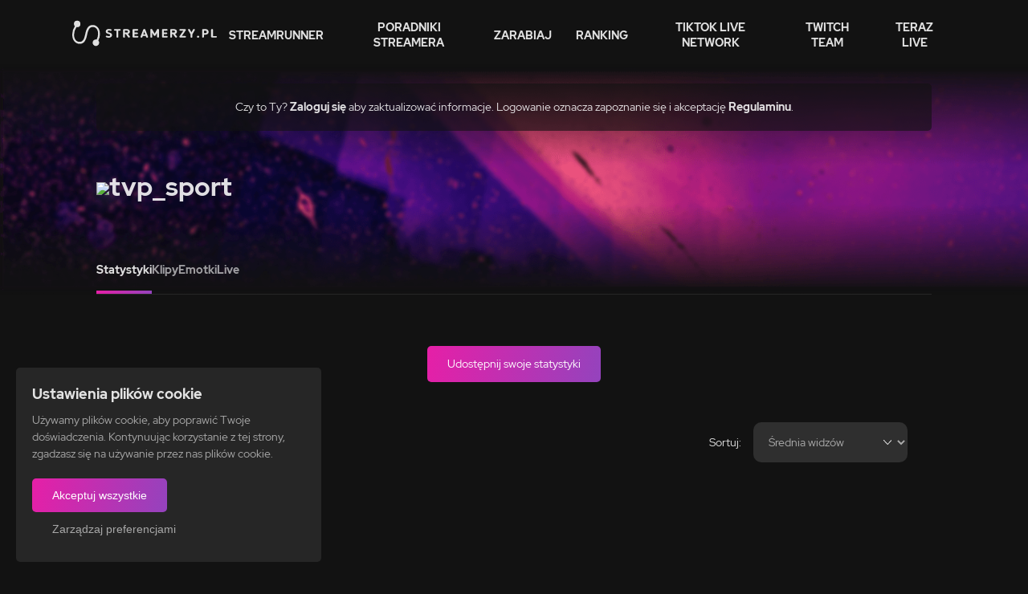

--- FILE ---
content_type: text/html; charset=utf-8
request_url: https://streamerzy.pl/streamer/tvp_sport
body_size: 19761
content:
<!DOCTYPE html><html><head><meta charset="utf-8"><meta name="viewport" content="width=device-width, initial-scale=1.0"><meta property="og:locale" content="pl_PL"><meta property="og:type" content="website"><link rel="icon" type="image/png" href="https://streamerzy.pl/public/img/favicon.png"><meta name="twitter:card" content="summary_large_image"><link rel="stylesheet" href="/public/css/main.6dc59a35f0056ed2c227.css"><script src="/public/js/main.dcd231ce2c80712602bd.js"></script><title>tvp_sport - Jedyny taki ranking twórców Twitch.tv w Polsce!</title><meta name="description" content="Sprawdź, które miejsce jest zajmowane przez tvp_sport. Jedyny taki ranking twórców Twitch.tv w Polsce!"><meta property="og:title" content="tvp_sport - Jedyny taki ranking twórców Twitch.tv w Polsce!"><meta property="og:description" content="Sprawdź, które miejsce jest zajmowane przez tvp_sport. Jedyny taki ranking twórców Twitch.tv w Polsce!"><meta property="og:url" content="https://streamerzy.pl/streamer/tvp_sport"><meta property="og:image" content="https://streamerzy.pl/public/img/streamer-sharing-og-image.png"><meta property="og:image" content="https://streamerzy.pl/public/img/streamer-sharing-og-image-pl.png"><meta name="twitter:description" content="Sprawdź, które miejsce jest zajmowane przez tvp_sport. Jedyny taki ranking twórców Twitch.tv w Polsce!"><meta name="twitter:title" content="tvp_sport - Jedyny taki ranking twórców Twitch.tv w Polsce!"></head><body class="page-template-streamer"><section class="main"><header class="main-header"><div class="main-header-container"><a class="logo" href="/"><svg xmlns="http://www.w3.org/2000/svg" width="245.775" height="42.538" viewBox="0 0 245.775 42.538"><defs><style>.a{opacity:0.87;}.b{fill:#fff;}</style></defs><g class="a"><path class="b" d="M34.984,7.287h-.133c-6.92,0-10.622,4.436-12.857,15.374-2.084,10.355-4.886,12.907-9.722,12.907h-.15c-5.2,0-9.055-4.686-9.055-11.523A20.88,20.88,0,0,1,7.2,10.872a7.672,7.672,0,0,0,1.1.117A5.494,5.494,0,1,0,2.8,5.5,5.4,5.4,0,0,0,4.336,9.288,25.048,25.048,0,0,0,0,23.879c0,8.8,5.086,15.108,12.44,15.108h.117c6.653,0,10.422-4.436,12.59-14.991,2.234-10.822,5.153-13.29,9.988-13.29h.15c4.752,0,8.588,4.436,8.588,11.139a19.492,19.492,0,0,1-2.485,9.838,5.614,5.614,0,0,0-1.184-.15,5.532,5.532,0,1,0,4.085,1.834,22.592,22.592,0,0,0,2.685-11.439C46.974,13.457,41.755,7.287,34.984,7.287Z"/><path class="b" d="M350.438,91.2a6.277,6.277,0,0,0-1.5-.734c-.567-.183-1.117-.35-1.684-.517-.267-.067-.534-.133-.8-.217s-.55-.183-.867-.317a2.477,2.477,0,0,1-.634-.4,1.191,1.191,0,0,1-.333-.95,1.406,1.406,0,0,1,.183-.734,1.3,1.3,0,0,1,.484-.467,2.175,2.175,0,0,1,.7-.25,4.383,4.383,0,0,1,.817-.067,4.462,4.462,0,0,1,1.017.1c.283.067.517.133.734.2q.3.075.55.15a2.081,2.081,0,0,0,.584.067,1.742,1.742,0,0,0,1.184-.384,1.162,1.162,0,0,0,.434-.884,1.062,1.062,0,0,0-.534-.917,4.322,4.322,0,0,0-1.284-.55,9.523,9.523,0,0,0-1.534-.267c-.517-.05-.95-.067-1.284-.067a8.1,8.1,0,0,0-2.2.283,4.69,4.69,0,0,0-1.684.834,3.693,3.693,0,0,0-1.067,1.317,3.972,3.972,0,0,0-.384,1.751,3.429,3.429,0,0,0,.417,1.8,3.47,3.47,0,0,0,1.084,1.167,6.278,6.278,0,0,0,1.5.734c.567.183,1.117.35,1.684.5.3.1.6.183.884.267s.55.183.8.267a2.017,2.017,0,0,1,.634.4,1.292,1.292,0,0,1,.317.967,1.476,1.476,0,0,1-.6,1.284,2.986,2.986,0,0,1-1.8.45,6.119,6.119,0,0,1-1.3-.133c-.383-.1-.7-.183-.984-.267-.217-.067-.417-.117-.617-.167a2.121,2.121,0,0,0-.534-.067,1.556,1.556,0,0,0-1.084.4,1.189,1.189,0,0,0-.434.884,1.1,1.1,0,0,0,.534.9,4.361,4.361,0,0,0,1.284.6,9.569,9.569,0,0,0,1.617.334,13.023,13.023,0,0,0,1.5.1,8.233,8.233,0,0,0,2.285-.3,5.632,5.632,0,0,0,1.8-.85,4.345,4.345,0,0,0,1.2-1.384,4.006,4.006,0,0,0,.434-1.868,3.343,3.343,0,0,0-.434-1.768A3.283,3.283,0,0,0,350.438,91.2Z" transform="translate(-284.388 -69.993)"/><path class="b" d="M436.356,85.367A1.845,1.845,0,0,0,435.222,85h-8.1a1.588,1.588,0,0,0-.634.117,1.511,1.511,0,0,0-.5.317,1.608,1.608,0,0,0-.35.417.927.927,0,0,0-.133.434,1.108,1.108,0,0,0,.467.9,1.733,1.733,0,0,0,1.151.367h2.435V98.09a1.108,1.108,0,0,0,.467.9,1.792,1.792,0,0,0,1.134.384,1.759,1.759,0,0,0,1.134-.384,1.107,1.107,0,0,0,.467-.9V87.551h2.435a1.794,1.794,0,0,0,1.151-.367,1.126,1.126,0,0,0,.484-.9A1,1,0,0,0,436.356,85.367Z" transform="translate(-354.547 -70.826)"/><path class="b" d="M526.271,93.137a4.841,4.841,0,0,0,2.351-1.384,3.625,3.625,0,0,0,.85-2.485,4.623,4.623,0,0,0-.284-1.551,3.448,3.448,0,0,0-.95-1.367,4.81,4.81,0,0,0-1.768-.984A8.5,8.5,0,0,0,523.753,85h-4a1.814,1.814,0,0,0-.667.117,2.076,2.076,0,0,0-.567.317,1.623,1.623,0,0,0-.384.45,1.1,1.1,0,0,0-.133.567V98.057a1.167,1.167,0,0,0,.467.934,1.67,1.67,0,0,0,1.117.4,1.561,1.561,0,0,0,.617-.117,1.454,1.454,0,0,0,.517-.3,1.376,1.376,0,0,0,.35-.417.942.942,0,0,0,.133-.5V93.438h1.568l3.869,5.3a1.57,1.57,0,0,0,1.351.617,1.788,1.788,0,0,0,.767-.183,1.946,1.946,0,0,0,.617-.467,1.257,1.257,0,0,0,.284-.667,1.11,1.11,0,0,0-.234-.75Zm-.65-2.668a3.222,3.222,0,0,1-1.818.417h-2.585V87.535h2.451a4.594,4.594,0,0,1,1.284.15,2.247,2.247,0,0,1,.8.4,1.325,1.325,0,0,1,.384.55,1.991,1.991,0,0,1,.1.617A1.336,1.336,0,0,1,525.62,90.469Z" transform="translate(-431.623 -70.826)"/><path class="b" d="M623.871,96.923a1.779,1.779,0,0,0-1.134-.367h-5.019V93.271h4.352A1.747,1.747,0,0,0,623.2,92.9a1.161,1.161,0,0,0,.467-.917,1.059,1.059,0,0,0-.5-.9,1.785,1.785,0,0,0-1.1-.367h-4.352V87.468H622.5a1.836,1.836,0,0,0,1.134-.35,1.065,1.065,0,0,0,.467-.9,1.16,1.16,0,0,0-.467-.917,1.714,1.714,0,0,0-1.134-.4h-6.236a1.962,1.962,0,0,0-.717.117,1.765,1.765,0,0,0-.55.317,1.426,1.426,0,0,0-.367.467,1,1,0,0,0-.133.517V97.656a1.261,1.261,0,0,0,.167.684,1.343,1.343,0,0,0,.467.45,2.749,2.749,0,0,0,.684.233,4.324,4.324,0,0,0,.8.067h6.1a1.759,1.759,0,0,0,1.134-.384,1.145,1.145,0,0,0,.467-.934A.947.947,0,0,0,623.871,96.923Z" transform="translate(-512.031 -70.743)"/><path class="b" d="M708.29,96.74,703.8,85.267a2.815,2.815,0,0,0-.65-.984,1.763,1.763,0,0,0-1.234-.384,1.69,1.69,0,0,0-1.234.4,2.711,2.711,0,0,0-.634.984l-4.486,11.473a.417.417,0,0,0-.05.217c0,.1-.017.167-.017.217a1.093,1.093,0,0,0,.5.934,1.972,1.972,0,0,0,1.167.35,1.769,1.769,0,0,0,.867-.25,1.47,1.47,0,0,0,.65-.7l.767-2.034h4.9l.8,2.034a1.357,1.357,0,0,0,.65.684,1.946,1.946,0,0,0,2.1-.083,1.2,1.2,0,0,0,.45-1.151A.559.559,0,0,0,708.29,96.74Zm-8-3.552,1.217-3.452a7.054,7.054,0,0,0,.25-.984c.067-.35.117-.684.167-1,.05.317.1.634.167,1a7.7,7.7,0,0,0,.25.984l1.167,3.452Z" transform="translate(-579.524 -69.91)"/><path class="b" d="M810.041,84.2a1.785,1.785,0,0,0-1.184-.4,2.42,2.42,0,0,0-.917.167,1.323,1.323,0,0,0-.684.6L803.17,91.7l-4.1-7.12a1.726,1.726,0,0,0-1.617-.784,1.826,1.826,0,0,0-1.184.367,1.153,1.153,0,0,0-.467.95V97.09a1.136,1.136,0,0,0,.45.9,1.671,1.671,0,0,0,1.117.367,1.875,1.875,0,0,0,1.167-.367,1.1,1.1,0,0,0,.5-.9V90.153l2.618,4.519a1.341,1.341,0,0,0,.634.584,2.124,2.124,0,0,0,.867.183,2.2,2.2,0,0,0,.884-.183,1.341,1.341,0,0,0,.634-.584l2.618-4.519V97.09a1.126,1.126,0,0,0,.484.9,1.794,1.794,0,0,0,1.151.367,1.733,1.733,0,0,0,1.117-.367,1.108,1.108,0,0,0,.467-.9V85.151A1.2,1.2,0,0,0,810.041,84.2Z" transform="translate(-663.099 -69.826)"/><path class="b" d="M923.472,96.923a1.779,1.779,0,0,0-1.134-.367h-5.019V93.271h4.352A1.747,1.747,0,0,0,922.8,92.9a1.161,1.161,0,0,0,.467-.917,1.059,1.059,0,0,0-.5-.9,1.784,1.784,0,0,0-1.1-.367h-4.352V87.468H922.1a1.836,1.836,0,0,0,1.134-.35,1.065,1.065,0,0,0,.467-.9,1.16,1.16,0,0,0-.467-.917,1.713,1.713,0,0,0-1.134-.4h-6.236a1.962,1.962,0,0,0-.717.117,1.765,1.765,0,0,0-.55.317,1.426,1.426,0,0,0-.367.467,1,1,0,0,0-.133.517V97.656a1.261,1.261,0,0,0,.167.684,1.343,1.343,0,0,0,.467.45,2.748,2.748,0,0,0,.684.233,4.324,4.324,0,0,0,.8.067h6.1a1.759,1.759,0,0,0,1.134-.384,1.145,1.145,0,0,0,.467-.934A.947.947,0,0,0,923.472,96.923Z" transform="translate(-761.673 -70.743)"/><path class="b" d="M1006.271,93.137a4.84,4.84,0,0,0,2.351-1.384,3.624,3.624,0,0,0,.85-2.485,4.626,4.626,0,0,0-.283-1.551,3.448,3.448,0,0,0-.95-1.367,4.81,4.81,0,0,0-1.768-.984,8.5,8.5,0,0,0-2.718-.367h-4a1.813,1.813,0,0,0-.667.117,2.077,2.077,0,0,0-.567.317,1.624,1.624,0,0,0-.384.45,1.1,1.1,0,0,0-.133.567V98.057a1.168,1.168,0,0,0,.467.934,1.67,1.67,0,0,0,1.117.4,1.562,1.562,0,0,0,.617-.117,1.455,1.455,0,0,0,.517-.3,1.376,1.376,0,0,0,.35-.417.941.941,0,0,0,.133-.5V93.438h1.567l3.869,5.3a1.57,1.57,0,0,0,1.351.617,1.788,1.788,0,0,0,.767-.183,1.946,1.946,0,0,0,.617-.467,1.256,1.256,0,0,0,.283-.667,1.11,1.11,0,0,0-.233-.75Zm-.65-2.668a3.222,3.222,0,0,1-1.818.417h-2.585V87.535h2.435a4.594,4.594,0,0,1,1.284.15,2.248,2.248,0,0,1,.8.4,1.326,1.326,0,0,1,.384.55,1.991,1.991,0,0,1,.1.617A1.323,1.323,0,0,1,1005.621,90.469Z" transform="translate(-831.582 -70.826)"/><path class="b" d="M1102.372,96.973a1.779,1.779,0,0,0-1.134-.367h-5.319l6.553-9.388a1.94,1.94,0,0,0,.217-.367,1.114,1.114,0,0,0,.1-.5,1.153,1.153,0,0,0-.467-.95,1.8,1.8,0,0,0-1.2-.4h-7.8a1.683,1.683,0,0,0-1.134.4,1.211,1.211,0,0,0-.467.917,1.115,1.115,0,0,0,.467.917,1.716,1.716,0,0,0,1.134.367h5.2q-.851,1.251-1.651,2.4c-.534.767-1.067,1.534-1.6,2.285-.534.767-1.067,1.517-1.6,2.284s-1.084,1.551-1.651,2.385a2.451,2.451,0,0,0-.2.417,1.069,1.069,0,0,0-.117.467,1.206,1.206,0,0,0,.467.967,1.785,1.785,0,0,0,1.184.4h7.887a1.759,1.759,0,0,0,1.134-.384,1.145,1.145,0,0,0,.467-.934A1.034,1.034,0,0,0,1102.372,96.973Z" transform="translate(-909.657 -70.826)"/><path class="b" d="M1191.256,84.284a1.812,1.812,0,0,0-.534-.283,1.888,1.888,0,0,0-.6-.1,2.393,2.393,0,0,0-.767.133,1.24,1.24,0,0,0-.584.467l-2.852,5-2.885-5a1.2,1.2,0,0,0-.567-.467,2.022,2.022,0,0,0-1.351-.033,1.719,1.719,0,0,0-.517.283,1.439,1.439,0,0,0-.367.417.942.942,0,0,0-.133.5,1.048,1.048,0,0,0,.05.317,2.276,2.276,0,0,0,.1.267l4.052,6.937V97.14a1.168,1.168,0,0,0,.467.934,1.9,1.9,0,0,0,2.334,0,1.191,1.191,0,0,0,.467-.934V92.721l4.019-6.937c.033-.1.067-.183.1-.3a.945.945,0,0,0,.05-.3,1.069,1.069,0,0,0-.133-.5A1.319,1.319,0,0,0,1191.256,84.284Z" transform="translate(-983.317 -69.91)"/><path class="b" d="M1274.8,152.95a2.1,2.1,0,0,0-1.351-.45,2.245,2.245,0,0,0-.767.117,2,2,0,0,0-.617.334,1.343,1.343,0,0,0-.417.5,1.275,1.275,0,0,0,0,1.2,1.668,1.668,0,0,0,.417.5,3.134,3.134,0,0,0,.617.35,2.242,2.242,0,0,0,.767.133,2.049,2.049,0,0,0,1.351-.467,1.39,1.39,0,0,0,.567-1.1A1.353,1.353,0,0,0,1274.8,152.95Z" transform="translate(-1059.476 -127.07)"/><path class="b" d="M1333.322,86.351A5.17,5.17,0,0,0,1331.5,85.3a8.23,8.23,0,0,0-2.735-.4h-3.385a1.784,1.784,0,0,0-.684.117,2.077,2.077,0,0,0-.567.317,1.624,1.624,0,0,0-.384.45,1.109,1.109,0,0,0-.15.567V97.957a1.186,1.186,0,0,0,.484.934,1.713,1.713,0,0,0,1.134.4,1.683,1.683,0,0,0,1.134-.4,1.191,1.191,0,0,0,.467-.934V94.271h1.951a8.407,8.407,0,0,0,2.418-.317,5.326,5.326,0,0,0,1.851-.9,3.709,3.709,0,0,0,1.184-1.451,4.523,4.523,0,0,0,.417-2,4.815,4.815,0,0,0-.317-1.768A3.78,3.78,0,0,0,1333.322,86.351Zm-2.568,4.852a3.168,3.168,0,0,1-1.984.517h-1.951V87.468h1.951a4.1,4.1,0,0,1,1.317.183,2.062,2.062,0,0,1,.8.5,1.682,1.682,0,0,1,.4.684,2.446,2.446,0,0,1,.117.767A1.847,1.847,0,0,1,1330.754,91.2Z" transform="translate(-1102.888 -70.743)"/><path class="b" d="M1424.588,96.106a1.819,1.819,0,0,0-1.1-.367H1418.5V85.184a1.107,1.107,0,0,0-.467-.9,1.792,1.792,0,0,0-1.134-.384,1.758,1.758,0,0,0-1.134.384,1.107,1.107,0,0,0-.467.9V96.89a1.2,1.2,0,0,0,.517.984,1.928,1.928,0,0,0,1.2.4h6.487a1.671,1.671,0,0,0,1.117-.367,1.1,1.1,0,0,0-.033-1.8Z" transform="translate(-1179.297 -69.91)"/></g></svg>
</a><a class="header-trigger"><span></span><span></span><span></span></a><nav><ul><li class="navigation-item--assistant"><a href="/streamrunner">StreamRunner</a></li><li class="navigation-item--blog"><a href="/poradniki-streamera">Poradniki streamera</a></li><li class="navigation-item--instreamly"><a href="/instreamly">Zarabiaj</a></li><li class="navigation-item--rank"><a href="/ranking/">Ranking</a></li><li class="navigation-item--tiktok"><a href="/tiktok-live-network">TikTok Live Network</a></li><li class="navigation-item--twitch-team"><a href="/twitch-team/">Twitch team</a></li><li class="navigation-item--live"><a href="/live/">Teraz live</a></li></ul></nav></div></header><div class="streamer-header"><div class="container"><div class="streamer-id hidden">147690148</div><div class="streamer-login"><span>Czy to Ty?<span>&nbsp;</span></span><a href="/auth/twitch/">Zaloguj się</a><span>&nbsp;</span><span>aby zaktualizować informacje. Logowanie oznacza zapoznanie się i akceptację</span><span>&nbsp;</span><a href="/regulamin/">Regulaminu</a><span>.</span></div><div class="streamer-wrapper"><div class="streamer-details"><div class="streamer-avatar"><img src="https://static-cdn.jtvnw.net/jtv_user_pictures/bf0ad52d-5072-4316-bc24-15446fcf1490-profile_image-300x300.png"></div><div class="streamer-copy"><h1>tvp_sport</h1></div></div></div><div class="streamer-tabs"><!--a.tab( href='/streamer/' + streamer.name + '/' class= !activeTab && 'active' )= t('General information').message--><a class="tab active" href="/streamer/tvp_sport/statystyki">Statystyki</a><a class="tab" href="/streamer/tvp_sport/klipy">Klipy</a><a class="tab" href="/streamer/tvp_sport/emotki">Emotki</a><a class="tab" href="/streamer/tvp_sport/live">Live</a></div></div></div><div class="container"><div class="streamer-details-share"><a class="btn share-button" href="javascript:void(0)">Udostępnij swoje statystyki</a><div class="share-dropdown"><a target="_blank" href="https://www.facebook.com/sharer/sharer.php?u=https://streamerzy.pl/streamer/tvp_sport"><svg xmlns="http://www.w3.org/2000/svg" width="24" height="24"><path d="M9 8H6v4h3v12h5V12h3.642L18 8h-4V6.333C14 5.378 14.192 5 15.115 5H18V0h-3.808C10.596 0 9 1.583 9 4.615V8z"/></svg>
Facebook</a><a target="_blank" href="https://twitter.com/share?url=https://streamerzy.pl/streamer/tvp_sport"><svg viewBox="328 355 335 276" xmlns="http://www.w3.org/2000/svg"><path d="M630 425a195 195 0 01-299 175 142 142 0 0097-30 70 70 0 01-58-47 70 70 0 0031-2 70 70 0 01-57-66 70 70 0 0028 5 70 70 0 01-18-90 195 195 0 00141 72 67 67 0 01116-62 117 117 0 0043-17 65 65 0 01-31 38 117 117 0 0039-11 65 65 0 01-32 35z"></path></svg>Twitter</a></div></div><section class="chart"><div class="hidden"><div class="streamer-stats-date"></div><div class="streamer-stats-time"></div><div class="streamer-stats-avg"></div><div class="streamer-stats-max"></div></div><div class="container"><div class="chart-filters"><div class="chart-date-wrapper"><a class="chart-date-btn chart-date-prev" href="/streamer/tvp_sport?d=2025-12"><svg xmlns="http://www.w3.org/2000/svg" width="10.362" height="5.596" viewBox="0 0 10.362 5.596" fill="#fff"><g class="a" transform="translate(10.362) rotate(90)"><g transform="translate(0 0)"><path class="b" d="M5.478,5.465.685,10.245a.4.4,0,0,1-.567-.569l4.508-4.5L.118.686A.4.4,0,0,1,.685.117L5.478,4.9a.4.4,0,0,1,0,.569Z" transform="translate(0 0)"/></g></g></svg>
</a><div class="chart-date">styczeń 2026</div></div><div class="chart-filter"><span>Sortuj:</span><select id="filter"><option value="avg" selected="selected">Średnia widzów</option><option value="max">Maximum widzów</option><option value="time">Czas streamowania</option></select></div></div><div id="streamer-chart"></div></div></section><section class="categories hidden"><div class="container"><h2>Statystyki gier <span>- styczeń 2026</span></h2><div class="categories-wrapper"><div id="streamer-categories"></div><div class="categories-legend"></div><div class="hidden" id="show-more-categories"><svg xmlns="http://www.w3.org/2000/svg" viewBox="0 0 36 36"><g transform="rotate(180 88 415)"><circle cx="18" cy="18" r="18" transform="translate(140 794)" fill="#976daf"/><g fill="#2c2c2c"><path d="m152.63 811.61 5.37-4.32 5.37 4.48a1 1 0 0 0 1.27-1.54l-6-5a1 1 0 0 0-1.27 0l-6 4.83a1 1 0 1 0 1.26 1.55Z"/><path d="M158.64 812.23a1 1 0 0 0-1.27 0l-6 4.83a1.003 1.003 0 1 0 1.26 1.56l5.37-4.33 5.37 4.48a1 1 0 0 0 1.27-1.54Z"/></g></g></svg>
<span>Zobacz wszystkie kategorie</span></div></div></div></section></div></section><div class="container"><a class="main-banner" href="https://instreamly.com/?utm_campaign=advertise%20banner%20on%20streamerzy%20pl&amp;utm_source=streamerzy%20pl&amp;utm_medium=banner-find-sponsors-and-develop-your-channel&amp;utm_content=banner-find-sponsors-and-develop-your-channel-CTA-under" target="_blank"><div class="main-banner-wrapper"><img src="/public/img/components/banner-instreamly-wide.png"></div><h2>ZDOBĄDŹ NAJLEPSZYCH SPONSORÓW I ROZWIJAJ SWÓJ KANAŁ!</h2></a></div><div class="container"><div class="newsletter-outer"><div class="newsletter-inner"><div class="newsletter-content"><h4>Newsletter</h4><p>Newsletter inStreamly to cotygodniowy przegląd najciekawszych tematów i wiadomości ze świata gamingu i live-streamingu.</p><ul><li>• Nie przeocz ekskluzywnych materiałów inStreamly</li><li>• Otrzymuj artykuły i odcinki podcastu wprost na swoją skrzynkę mailową.</li><li>• Zdobądź dawkę wyselekcjonowanych wiadomości</li></ul></div><div class="newsletter-form"><!-- [if lte IE 8]--><script charset="utf-8" type="text/javascript" src="//js.hsforms.net/forms/v2-legacy.js"></script><!-- [endif]--><script charset="utf-8" type="text/javascript" src="//js.hsforms.net/forms/v2.js"></script><script>hbspt.forms.create({
	region: "na1",
	portalId: "8887129",
	formId: 'f8936642-9174-4ff5-8d55-996a9fca0048'
});
</script></div></div></div></div><div class="cookie-popup hidden" id="cookie-simple-popup"><div class="cookie-popup-content"><h3>Ustawienia plików cookie</h3><p>Używamy plików cookie, aby poprawić Twoje doświadczenia. Kontynuując korzystanie z tej strony, zgadzasz się na używanie przez nas plików cookie.</p><div class="cookie-popup-buttons"><button class="btn" id="cookie-accept-all">Akceptuj wszystkie</button><button class="btn btn--ghost" id="cookie-manage">Zarządzaj preferencjami</button></div></div></div><div class="cookie-modal" id="cookie-preferences-popup" style="display: none;"><div class="cookie-modal-overlay"></div><div class="cookie-modal-content"><h2>Preferencje plików cookie</h2><div class="cookie-categories"><div class="cookie-category"><div class="cookie-category-header"><label class="cookie-category-label"><input type="checkbox" checked disabled><span class="cookie-category-name">Niezbędne</span></label></div><p class="cookie-category-description">Wymagane do prawidłowego funkcjonowania strony.</p></div><div class="cookie-category"><div class="cookie-category-header"><label class="cookie-category-label"><input id="cookie-analytics" type="checkbox" name="analytics"><span class="cookie-category-name">Analityczne</span></label></div><p class="cookie-category-description">Pomagają nam ulepszyć naszą stronę poprzez zbieranie informacji o użytkowaniu.</p></div><div class="cookie-category"><div class="cookie-category-header"><label class="cookie-category-label"><input id="cookie-marketing" type="checkbox" name="marketing"><span class="cookie-category-name">Marketingowe</span></label></div><p class="cookie-category-description">Używane do dostarczania spersonalizowanych reklam.</p></div></div><div class="cookie-modal-buttons"><button class="btn btn--ghost" id="cookie-cancel">Anuluj</button><button class="btn" id="cookie-save">Zapisz preferencje</button></div></div></div><footer class="main-footer"><nav><ul><li><p>&copy; streamerzy.pl</p></li><li class="footer-item--ranking"><a href="/ranking/">Ranking</a></li><li class="footer-item--streamrunner"><a href="/streamrunner">Streamrunner</a></li><li class="footer-item--zarabiaj"><a href="/instreamly/">Zarabiaj</a></li><li class="footer-item--tiktok"><a href="/tiktok-live-network">Tiktok Live Network</a></li><li class="footer-item--faq"><a href="/faq/">FAQ</a></li><li class="footer-item--privacy-policy"><a href="/polityka-prywatnosci/">Polityka prywatności</a></li><li class="footer-item--terms"><a href="/regulamin/">Regulamin</a></li></ul></nav></footer><script>window.LANGUAGE = 'pl';</script></body></html>

--- FILE ---
content_type: text/css; charset=UTF-8
request_url: https://streamerzy.pl/public/css/main.6dc59a35f0056ed2c227.css
body_size: 145187
content:
*{box-sizing:border-box}body,html{background:var(--black-main);color:var(--text-primary);font-family:Red Hat Display,-apple-system,BlinkMacSystemFont,Segoe UI,Roboto,Helvetica,Arial,sans-serif,Apple Color Emoji,Segoe UI Emoji,Segoe UI Symbol;font-size:var(--default-font-size);overflow-x:hidden}html{-webkit-text-size-adjust:100%;line-height:1.4}body{margin:0;padding:0}img{border-style:none;height:auto;max-width:100%;width:100%}a{color:var(--purple);text-decoration:none}@font-face{font-family:Red Hat Display;font-style:normal;font-weight:400;src:local("Red Hat Display Regular"),local("RedHatDisplay-Regular"),url(/public/fonts/RedHatDisplay-Regular.woff2) format("woff2")}@font-face{font-family:Red Hat Display;font-style:normal;font-weight:700;src:local("Red Hat Display Bold"),local("RedHatDisplay-Bold"),url(/public/fonts/RedHatDisplay-Bold.woff2) format("woff2")}.font-bigger{font-size:18px}.font-big,.newsletter-form .hs-form input[type=email],.newsletter-form .hs-form input[type=text],.page-template-contact .hs-form input[type=email],.page-template-contact .hs-form input[type=text],.page-template-contact .hs-form textarea{font-size:16px}.font-smaller,.main-footer ul li a,.main-header nav ul li a,.search,.table .table-wrapper .dataTable-input,.table .table-wrapper table,.table .tabs .tab{font-size:14px}section h2{font-size:22px;text-transform:uppercase}:root{--pink:#e61fa7;--violet:#9443bd;--purple:#976daf;--purple-darker:#6e4884;--purple-darker-secondary:#28222f;--green:#00a822;--red:#d65151;--blue:#518fd6;--genki-blue:#a4dbe8;--genki-blue-hover:#49adc5;--black-main:#121212;--black-secondary:#262626;--gray-main:#2f2f2f;--gray-secondary:#262630;--gray-light:#595959;--gray-border:#363641;--gradient-main:linear-gradient(101deg,#e61fa7,#9443bd);--gradient-secondary:linear-gradient(101deg,#9443bd,#e61fa7);--text-primary:hsla(0,0%,100%,.87);--text-secondary:hsla(0,0%,100%,.6);--text-dark:#2b2b2b;--rank-gold:#ffd900;--rank-gold-hover:#f0c400;--rank-silver:#bfbfbf;--rank-bronze:#e0b47b;--activity-day-1:#fad1ed;--activity-day-2:#f075c9;--activity-day-3:#e51aa5;--activity-day-4:#6a0d4d;--activity-day-5:#2e0521;--border-radius:5px;--content-padding:20px;--content-width:1400px;--violet-homepage1:#2a103c;--default-font-size:16px;--bigger-font-size:18px}.container{margin:0 auto;max-width:var(--content-width);padding:0 var(--content-padding)}@media screen and (min-width:1080px)and (max-width:1380px){body{--content-width:1100px;--content-padding:30px;--default-font-size:14px}}@keyframes fadeIn{0%{opacity:0}to{opacity:1}}@keyframes rotate{0%{transform:rotate(0deg)}to{transform:rotate(1turn)}}.hidden,[hidden]{display:none!important}section.main{padding-top:80px}section{padding-bottom:50px}@media screen and (max-width:800px){section{padding-bottom:40px}}.flex--center{align-items:center;display:flex;justify-content:center}.text-center{text-align:center}.strong{font-weight:700}.btn,.newsletter-form .hs-form input[type=submit],.page-template-contact .hs-form input[type=submit],.popup-content input[type=submit]{background:var(--gradient-main) 0/100%;border:0;border-radius:5px;color:#fff;display:inline-block;font-size:14px;padding:13px 25px;text-decoration:none;transition:background .2s ease,transform .2s ease}.btn:hover,.newsletter-form .hs-form input[type=submit]:hover,.page-template-contact .hs-form input[type=submit]:hover,.popup-content input[type=submit]:hover{background:var(--gradient-main) 100%/200%;cursor:pointer;transform:scale(1.02)}.btn--yellow{background:var(--rank-gold);color:var(--text-dark);font-weight:400}.btn--yellow:hover{background:var(--rank-gold-hover);color:initial}.btn--blue{background:var(--genki-blue);color:var(--text-dark);font-weight:400}.btn--blue:hover{background:var(--genki-blue-hover);color:initial}.btn--ghost{background:transparent;color:var(--text-secondary)}.btn--ghost:hover{background:var(--gray-main)}.main-header{background-color:transparent;left:0;padding:10px 0;position:fixed;top:0;transition:background-color .2s ease-in-out;width:100%;z-index:99}.main-header.scrolled{background-color:var(--black-main)}.main-header-container{align-items:center;display:flex;justify-content:space-between;margin:0 auto;max-width:var(--content-width)}@media screen and (max-width:1080px){.main-header-container{align-items:unset;flex-wrap:wrap;padding:10px var(--content-padding)}}.main-header .logo{display:block}.main-header .logo svg{max-width:180px}.main-header .logo:hover svg,.main-header .logo:hover svg *{opacity:1;transition:opacity .2s ease}.main-header nav{text-align:right}@media screen and (max-width:1080px){.main-header nav{background:var(--black-main);display:none;left:0;padding-bottom:40px;position:absolute;text-align:center;top:65px;width:100%;z-index:999}.main-header nav.active{display:block}}.main-header nav ul{align-items:center;display:inline-flex;list-style:none;margin:0;padding:0}@media screen and (max-width:1080px){.main-header nav ul{display:block}}.main-header nav ul li a{color:var(--text-primary);display:inline-flex;font-weight:700;padding:20px 24px;text-align:center;text-decoration:none;text-transform:uppercase;transition:color .2s ease}@media screen and (min-width:1080px)and (max-width:1380px){.main-header nav ul li a{padding:15px}}.main-header nav ul li a:focus,.main-header nav ul li a:hover{color:var(--purple)}.main-header nav ul li a.btn{font-weight:400;margin-right:24px;padding:14px 24px;text-transform:none}@media screen and (max-width:1080px){.main-header nav ul li a.btn{margin:0 0 24px}}.main-header nav ul li a.btn:hover{color:var(--text-primary);transform:none}.main-header nav ul li a.btn--yellow{color:var(--text-dark);font-weight:400;padding:14px 24px;text-transform:none}.main-header nav ul li a.btn--yellow:hover{color:initial;transform:none}.main-header nav ul li .search{margin-left:20px}.main-header .header-trigger{cursor:pointer;display:none;height:30px;position:relative;top:13px;transform:rotate(0deg);transition:.2s ease-in-out;width:35px}@media screen and (max-width:1080px){.main-header .header-trigger{display:block}}.main-header .header-trigger span{background:var(--text-primary);border-radius:10px;display:block;height:4px;left:0;opacity:1;position:absolute;transform:rotate(0deg);transition:.15s ease-in-out;width:100%}.main-header .header-trigger span:first-child{top:0}.main-header .header-trigger span:nth-child(2){top:9px}.main-header .header-trigger span:nth-child(3){top:18px}.main-header .header-trigger.active span:first-child{top:8px;transform:rotate(45deg)}.main-header .header-trigger.active span:nth-child(2){opacity:0;width:0}.main-header .header-trigger.active span:nth-child(3){top:8px;transform:rotate(-45deg)}.page-template-assistant .navigation-item--assistant a,.page-template-blog .navigation-item--blog a,.page-template-earn .navigation-item--instreamly a,.page-template-live .navigation-item--live a,.page-template-post .navigation-item--blog a,.page-template-rank .navigation-item--rank a,.page-template-tiktok .navigation-item--tiktok a,.page-template-twitch-team .navigation-item--twitch-team a{color:var(--purple)!important}.header-banner{align-items:center;background-image:linear-gradient(270deg,var(--pink),var(--violet));display:flex;gap:8px;justify-content:center}.header-banner a{color:var(--text-primary);display:block;font-size:12px;font-weight:700;padding:8px;text-align:center;text-decoration:none;text-transform:uppercase}.header-banner img{max-width:26px}.main-footer{border-top:1px solid var(--black-secondary);margin:30px auto 0;max-width:var(--content-width);padding:20px var(--content-padding)}.main-footer ul{align-items:center;display:flex;justify-content:center;list-style:none;margin:0;padding:0}@media screen and (max-width:800px){.main-footer ul{flex-direction:column}}.main-footer ul li:first-child(){margin-right:30px}.main-footer ul li a{color:var(--text-primary);display:inline-flex;font-weight:700;padding:20px;text-decoration:none;text-transform:uppercase;transition:color .2s ease}@media screen and (min-width:1080px)and (max-width:1380px){.main-footer ul li a{padding:15px}}.main-footer ul li a:hover{color:var(--purple)}.main-footer ul li .search{margin-left:20px}.page-template-contact .footer-item--kontakt a,.page-template-faq .footer-item--faq a,.page-template-instreamly .footer-item--zarabiaj a,.page-template-instreamly .navigation-item--earn-instreamly,.page-template-live .footer-item--live a,.page-template-privacy-policy .footer-item--privacy-policy a,.page-template-rank .footer-item--ranking a,.page-template-terms .footer-item--terms a{color:var(--purple)}.sorted,.table .table-wrapper table td.sorted-column{background-color:rgba(38,38,38,.4)}@media screen and (max-width:800px){.sorted,.table .table-wrapper table td.sorted-column{background:transparent}}.table{margin:50px 0;position:relative}.table .tabs{background-color:var(--gray-main);border-radius:var(--border-radius);display:flex;gap:16px;padding:16px}@media screen and (max-width:800px){.table .tabs{overflow-y:scroll}}.table .tabs .tab{border-radius:var(--border-radius);color:inherit;cursor:pointer;padding:10px 20px;text-decoration:none;transition:background-color .2s ease,color .2s ease;white-space:nowrap}.table .tabs .tab--active,.table .tabs .tab:hover:not(.tab--active){background-color:var(--black-main)}.table .tabs-wrapper{display:none}.table .tabs-wrapper--active{display:block}.table .table-wrapper{padding:0 16px}@media screen and (max-width:800px){.table .table-wrapper{overflow-x:scroll}}.table .table-wrapper table{border-collapse:collapse;color:var(--text-secondary);table-layout:fixed;width:100%}.table .table-wrapper table.dataTable-table th{font-size:12px;padding:0;text-transform:uppercase}.table .table-wrapper table.dataTable-table th[data-sortable=false]{padding:30px}.table .table-wrapper table.dataTable-table th a{padding:20px}@media screen and (max-width:800px){.table .table-wrapper table thead{display:none}}.table .table-wrapper table tbody tr{backdrop-filter:blur(30px);background-blend-mode:soft-light;background-color:hsla(0,0%,7%,.6)}.table .table-wrapper table tbody tr:first-of-type td:first-of-type{border-top-left-radius:var(--border-radius)}.table .table-wrapper table tbody tr:first-of-type td:last-of-type{border-top-right-radius:var(--border-radius)}.table .table-wrapper table tbody tr:last-of-type td:first-of-type{border-bottom-left-radius:var(--border-radius)}.table .table-wrapper table tbody tr:last-of-type td:last-of-type{border-bottom-right-radius:var(--border-radius)}.table .table-wrapper table tbody tr:hover{background-color:rgba(38,38,38,.7)}@media screen and (max-width:800px){.table .table-wrapper table tbody tr{align-items:center;display:flex;flex-wrap:wrap;justify-content:center;padding:15px}}.table .table-wrapper table th{cursor:default;font-weight:400;min-height:110px;padding:30px;position:relative;text-align:center;user-select:none}.table .table-wrapper table th a{color:inherit;display:inline-block;text-decoration:none}.table .table-wrapper table th a:after{background:url(/public/img/icons/chevron.svg);flex-shrink:0;height:6px;opacity:.87;position:absolute;right:15px;top:50%;transform:translateY(-50%);width:10px}.table .table-wrapper table th.desc a:after{content:""}.table .table-wrapper table th.asc a:after{content:"";transform:rotate(180deg) translateY(50%)}.table .table-wrapper table td{padding:15px 10px;position:relative;text-align:center}@media screen and (max-width:800px){.table .table-wrapper table td{padding:10px;text-align:left;width:100%}.table .table-wrapper table td:before{content:attr(data-column-name);display:inline-block;margin-right:5px;min-width:150px}}.table .table-wrapper table .column-id{padding:20px 0;text-align:center;width:50px}@media screen and (max-width:800px){.table .table-wrapper table .column-id{display:none}}.table .table-wrapper table .column-streamer{align-items:center;display:grid;gap:15px;grid-template-columns:44px 1fr;min-width:225px;padding:0;text-align:left;width:100%}@media screen and (min-width:1080px)and (max-width:1380px){.table .table-wrapper table .column-streamer{min-width:180px}}@media screen and (max-width:800px){.table .table-wrapper table .column-streamer{align-items:center;display:flex;padding:15px 10px}.table .table-wrapper table .column-streamer:before{min-width:unset}}.table .table-wrapper table .column-streamer-avatar{border-radius:5px;height:44px;overflow:hidden;width:44px}@media screen and (max-width:800px){.table .table-wrapper table .column-streamer-avatar{margin-right:5px}}.table .table-wrapper table .column-streamer-avatar:hover .thumbnail{display:block}.table .table-wrapper table .column-streamer-avatar span{background-color:var(--purple-darker);background-position:50%;background-size:cover;display:flex;height:100%;width:100%}.table .table-wrapper table .column-streamer-avatar span .thumbnail{background-image:inherit;background-size:cover;border:1px solid #595959;border-radius:5px;display:none;height:280px;left:70px;position:absolute;top:-104px;width:504px;z-index:1}.table .table-wrapper table .column-streamer-name{color:inherit;overflow:hidden;padding:25px 25px 25px 0;text-decoration:none;text-overflow:ellipsis;text-transform:uppercase}.table .table-wrapper table .column-streamer-name:hover{text-decoration:underline}@media screen and (max-width:800px){.table .table-wrapper table .column-streamer-name{padding:10px 10px 10px 0}}.table .table-wrapper table .column-streamer img.award{bottom:5px;left:-8px;position:absolute;width:22px}@media screen and (max-width:800px){.table .table-wrapper table .column-streamer img.award{left:30px}.table .table-wrapper table .column-rank{align-items:center;display:flex;padding:0 10px}}.table .table-wrapper table .column-rank .diff{align-items:center;display:flex;justify-content:center;padding:10px 0}.table .table-wrapper table .column-rank .diff svg{height:4px;margin-right:5px;width:7px}.table .table-wrapper table .column-rank .diff--increase{color:var(--green)}.table .table-wrapper table .column-rank .diff--increase svg{stroke:var(--green);transform:rotate(180deg)}.table .table-wrapper table .column-rank .diff--decrease{color:var(--red)}.table .table-wrapper table .column-rank .diff--decrease svg{stroke:var(--red)}.table .table-wrapper table .column-rank .diff--new{color:var(--rank-gold)}.table .table-wrapper table .column-rank .diff--new svg{stroke:var(--rank-gold);transform:rotate(180deg)}.table .table-wrapper table .column-rank .diff--stable{color:var(--blue)}.table .table-wrapper table .column-time:after{content:attr(data-formatted-time)}.table .table-wrapper .dataTable-input{background:var(--gray-main);background-image:url(/public/img/icons/search.svg);background-position:15px;background-repeat:no-repeat;border:0;border-radius:8px;color:var(--text-secondary);outline:none;padding:13px 20px 13px 45px;position:absolute;right:0;top:-86px}@media screen and (max-width:800px){.table .table-wrapper .dataTable-input{left:0;right:auto;top:-60px}}.table .table-wrapper .dataTable-pagination{bottom:-55px;display:flex;justify-content:center;list-style:none;position:absolute;width:100%}@media screen and (max-width:800px){.table .table-wrapper .dataTable-pagination{width:unset}}.table .table-wrapper .dataTable-info,.table .table-wrapper .dataTable-pagination .pager{display:none}.table .table-wrapper .dataTable-pagination li a{align-items:center;border:1px solid var(--purple);border-radius:50%;color:var(--text-primary);display:flex;height:35px;justify-content:center;margin-right:10px;padding:5px;text-decoration:none;transition:color .2s ease-in-out,border .2s ease-in-out;width:35px}@media screen and (max-width:800px){.table .table-wrapper .dataTable-pagination li a{margin-right:5px}}.table .table-wrapper .dataTable-pagination li.active a{background:var(--purple);color:var(--text-dark)}.table .table-wrapper .dataTable-pagination li.ellipsis a{border:none}.rank-heading{align-items:center;display:flex;justify-content:center;position:relative}@media screen and (max-width:800px){.rank-heading{margin-bottom:90px}}.rank-heading h2{margin:0 40px}.rank-btn{align-items:center;background-color:var(--purple);border-radius:50%;display:flex;height:30px;justify-content:center;transition:background-color .2s ease;width:30px}.rank-btn:hover{background-color:var(--purple-darker)}.rank-prev{transform:rotate(90deg)}.rank-next{transform:rotate(-90deg)}@media screen and (max-width:1080px){.page-template-live .table{margin-top:80px}}.page-template-live .table .table-wrapper .dataTable-input{top:-158px}@media screen and (max-width:1080px){.page-template-live .table .table-wrapper .dataTable-input{right:0;top:-60px}}.search{background:var(--gray-main);background-image:url(/public/img/icons/search.svg);background-position:15px;background-repeat:no-repeat;border:0;border-radius:8px;color:var(--text-secondary);max-width:200px;outline:none;padding:13px 20px 13px 45px}.newsletter-outer{background:var(--gray-main);border-radius:10px;display:none;padding:50px}@media screen and (max-width:800px){.newsletter-outer{padding:20px 30px}}.newsletter-inner{display:grid;gap:70px;grid-template-columns:1fr 1fr}@media screen and (max-width:800px){.newsletter-inner{gap:15px;grid-template-columns:1fr}}.newsletter-content{color:var(--text-secondary)}.newsletter-content h4{text-transform:uppercase}.newsletter-content p{margin:30px 0}.newsletter-content ul{list-style:none;padding-left:0}.newsletter-content ul li{margin-bottom:10px}.newsletter-form .hs-form{color:var(--text-secondary)}.newsletter-form .hs-form input[type=email],.newsletter-form .hs-form input[type=text]{background:var(--black-secondary);border:1px solid transparent;border-radius:5px;color:var(--text-secondary);margin-bottom:5px;padding:12px 20px;width:100%}.newsletter-form .hs-form input[type=submit]{border:0;cursor:pointer}.newsletter-form .hs-form input:not([type=submit]){border:1px solid transparent;outline:0}.newsletter-form .hs-form input:not([type=submit]):active,.newsletter-form .hs-form input:not([type=submit]):focus{border:1px solid var(--black-main)}.newsletter-form .hs-form input[type=checkbox]{height:16px;margin-right:8px;width:16px}.newsletter-form .hs-form .hs-form-field{margin-bottom:15px}.newsletter-form .hs-form .hs-error-msgs{color:var(--red);list-style:none;margin:10px 0;padding-left:0}.newsletter-form .hs-form .inputs-list{list-style:none;padding-left:0}.newsletter-form .hs-form .actions{text-align:right}@media screen and (max-width:800px){.newsletter-form .hs-form .actions{margin-top:30px;text-align:center}}.newsletter-form .hs-form .hs-richtext:nth-child(3) p{font-size:12px}.newsletter-form .hs-form a{color:#fff}.newsletter-form .hs-form .hs-form-booleancheckbox-display{cursor:pointer;position:relative}.newsletter-form .hs-form .hs-form-booleancheckbox-display input[type=checkbox]{display:none;visibility:hidden}.newsletter-form .hs-form .hs-form-booleancheckbox-display input[type=checkbox]:checked+span:after{content:""}.newsletter-form .hs-form .hs-form-booleancheckbox-display>span{margin-left:30px}.newsletter-form .hs-form .hs-form-booleancheckbox-display>span:before{background:var(--black-secondary);border-radius:3px;content:"";height:20px;left:0;position:absolute;top:1px;width:20px}.newsletter-form .hs-form .hs-form-booleancheckbox-display>span:after{border-bottom:2px solid;border-left:2px solid;content:none;display:inline-block;height:6px;left:5px;position:absolute;top:5px;transform:rotate(-45deg);width:9px}.page-template-homepage .newsletter-outer{display:block}.articles__slider{overflow:hidden;position:relative}.articles__slider:before{background:var(--purple);content:"";height:2px;left:120px;position:absolute;top:14px;width:100%}.articles__slider .articles-slider__wrapper{margin-top:80px}.articles__slider .articles-slider__slide a{color:inherit;text-decoration:none}.articles__slider .articles-slider__slide h3{font-size:16px}.articles__slider .articles-slider__slide h3:hover{text-decoration:underline}.articles__slider .articles-slider__slide img{border-radius:10px;min-height:250px;object-fit:cover}@media screen and (max-width:800px){.articles__slider .articles-slider__slide img{height:270px}}.articles__slider .articles-slider__navigation svg{height:30px;width:25px}.articles__slider .articles-slider__navigation svg path{fill:var(--purple)}.articles__slider .swiper-button-next{left:50px;right:auto;top:0;transform:rotate(-90deg)}.articles__slider .swiper-button-next:after{display:none}.articles__slider .swiper-button-prev{left:0;top:0;transform:rotate(90deg)}.articles__slider .swiper-button-prev:after{display:none}.swiper-wrapper{box-sizing:content-box;display:flex;height:100%;position:relative;transition-property:transform;width:100%;z-index:1}.swiper-container-android .swiper-slide,.swiper-wrapper{transform:translateZ(0)}.swiper-slide{flex-shrink:0;height:100%;position:relative;transition-property:transform;width:100%}.swiper-slide-invisible-blank{visibility:hidden}.swiper-button-next,.swiper-button-prev{align-items:center;cursor:pointer;display:flex;height:var(--swiper-navigation-size);justify-content:center;margin-top:calc(var(--swiper-navigation-size)*-1/2);position:absolute;top:50%;width:calc(var(--swiper-navigation-size)/44*27);z-index:10}.swiper-button-next.swiper-button-disabled,.swiper-button-prev.swiper-button-disabled{cursor:auto;opacity:.35;pointer-events:none}.swiper-pagination{text-align:center}.swiper-pagination-bullet{background:hsla(0,0%,100%,.6);border-radius:100%;cursor:pointer;display:inline-block;height:16px;margin:0 15px;position:relative;transition:transform .2s ease;width:16px}.swiper-pagination-bullet:after{content:"";display:block;height:32px;left:-8px;position:absolute;top:-8px;width:32px}.swiper-pagination-bullet-active{background:#a4dbe8}.ready .ready-container{align-items:center;background-image:url(/public/img/pages/homepage/main-shape.svg);background-position-x:-200px;background-repeat:no-repeat;background-size:100%;display:grid;gap:50px;grid-template-columns:310px 1fr;padding-bottom:50px;padding-top:50px}.ready .ready-container:first-child{padding-top:0}@media screen and (max-width:800px){.ready .ready-container{gap:80px;grid-template-columns:1fr;padding-bottom:30px;padding-top:30px}}.ready-content p{margin:30px 0}.ready__articles h2{margin:0 0 30px;text-align:right}.ready__articles p{margin:30px 0;text-align:right}.ready__articles .boxes{display:grid;gap:15px;grid-template-columns:1fr 1fr;margin-left:auto;max-width:900px}@media screen and (max-width:800px){.ready__articles .boxes{grid-template-columns:1fr}}.ready__articles .box{align-items:center;background:var(--gray-main);border:1px solid transparent;border-radius:10px;color:var(--text-secondary);cursor:pointer;display:flex;padding:10px;text-decoration:none;transition:.1s}.ready__articles .box:hover{border-color:var(--gray-light)}.ready__articles .box img{border-radius:5px;height:80px;margin-right:15px;object-fit:cover;width:80px}@media screen and (max-width:800px){.ready__articles .box img{height:auto;min-height:100px;width:40%}}.ready__articles .box h3{font-size:14px;margin:0}.ready__articles .box--video .video-play{background-color:var(--black-main);background-image:url(/public/img/pages/homepage/main-shape.svg);background-repeat:no-repeat;background-size:300%;border-radius:5px;height:80px;margin-right:15px;position:relative;width:80px}.ready__articles .box--video .video-play:before{background-image:url(/public/img/icons/play-white.svg);background-repeat:no-repeat;content:"";height:28px;left:50%;position:absolute;top:50%;transform:translate(-50%,-50%);width:24px}.page-template-homepage .ready,.page-template-live .ready,.page-template-rank .ready,.page-template-twitch-team .ready{background-image:url(/public/img/components/ready-bg.svg);background-position-x:100%;background-position-y:50%;background-repeat:no-repeat;background-size:80% 200%}.page-template-homepage .ready .ready-container,.page-template-live .ready .ready-container,.page-template-rank .ready .ready-container,.page-template-twitch-team .ready .ready-container{background-image:none;position:relative;z-index:1}.page-template-homepage .ready .ready-container:before,.page-template-live .ready .ready-container:before,.page-template-rank .ready .ready-container:before,.page-template-twitch-team .ready .ready-container:before{background-image:url(/public/img/components/rank-shape.svg);background-repeat:no-repeat;background-size:cover;content:"";height:500px;opacity:.05;position:absolute;right:0;top:-50px;width:500px;z-index:-1}.page-template-homepage .ready__articles .box,.page-template-live .ready__articles .box,.page-template-rank .ready__articles .box,.page-template-twitch-team .ready__articles .box{background-color:hsla(0,0%,7%,.6);border-radius:var(--border-radius)}.page-template-homepage .ready__articles .box:hover,.page-template-live .ready__articles .box:hover,.page-template-rank .ready__articles .box:hover,.page-template-twitch-team .ready__articles .box:hover{border-color:transparent;text-decoration:underline}.page-heading{border-radius:10px;margin-bottom:40px;overflow:hidden;padding:60px;position:relative;width:100%}@media screen and (max-width:800px){.page-heading{margin-bottom:0;padding:40px 20px}}.page-heading h1{font-size:24px;margin:0;position:relative;text-transform:uppercase;z-index:1}@media screen and (max-width:800px){.page-heading h1{font-size:20px}}.page-heading img{object-fit:cover}.page-heading .overlay,.page-heading img{height:100%;left:0;position:absolute;top:0;width:100%}.page-heading .overlay{background:linear-gradient(180deg,hsla(0,0%,7%,0) 61.11%,#121212),linear-gradient(180deg,#121212,hsla(0,0%,7%,0) 44.16%),url(/public/img/components/page-heading-bg.svg) no-repeat;background-size:cover}.page-heading--article{padding:120px 60px}@media screen and (max-width:800px){.page-heading--article{padding:40px 20px}.page-template-articles .page-heading{margin-bottom:40px}}.chart-container{position:relative}.chart-container .line-horizontal,.chart-container .line-vertical{stroke:transparent!important}.chart-container .dataset-units circle{stroke-width:2}.chart-container .dataset-units path{fill:none;stroke-opacity:1;stroke-width:2px}.chart-container .legend-dataset-text{fill:#fff;font-size:10px}.chart-container .axis,.chart-container .chart-label{fill:#fff}.chart-container .axis .path-group path{fill:none;stroke-opacity:1;stroke-width:2px}.chart-container .axis-line .specific-value{text-anchor:start}.chart-container .axis-line .y-line{text-anchor:end}.chart-container .x.axis{display:none}.graph-svg-tip{background:rgba(0,0,0,.8);border-radius:3px;font-size:12px;position:absolute;z-index:99999}.graph-svg-tip,.graph-svg-tip .title{color:#fff;padding:10px;text-align:center}.graph-svg-tip .title{display:block;font-size:1.1em;font-weight:700;line-height:1;pointer-events:none}.graph-svg-tip .data-point-list{display:flex;list-style:none;margin:0;padding-left:0;white-space:nowrap}.graph-svg-tip .data-point-list li{color:#fff;display:inline-block;flex:1;font-weight:400;min-width:90px;padding:5px 10px;text-align:center}.graph-svg-tip .data-point-list li strong{color:#fff;font-size:1.1em;margin:5px 0}.graph-svg-tip .svg-pointer{border:5px solid transparent;border-top-color:rgba(0,0,0,.8);content:" ";height:5px;margin:0 0 0 -5px;position:absolute}.chart-filters{display:flex;justify-content:space-between;margin:50px 0 30px}@media screen and (max-width:800px){.chart-filters{flex-direction:column;margin-top:80px}}.chart-date-wrapper{align-items:center;display:flex}@media screen and (max-width:800px){.chart-date-wrapper{justify-content:center;margin-bottom:50px}}.chart-date{background-color:var(--gray-main);background-image:url(/public/img/icons/calendar.svg);background-position:15px;background-repeat:no-repeat;border-radius:10px;color:var(--text-secondary);margin:0 30px;padding:12px 20px 12px 44px}.chart-date-btn{align-items:center;background-color:var(--purple);border-radius:50%;display:flex;height:30px;justify-content:center;transition:background-color .2s ease;width:30px}.chart-date-prev{transform:rotate(90deg)}.chart-date-prev:hover{background-color:var(--purple-darker);cursor:pointer}.chart-date-next{transform:rotate(-90deg)}.chart-date-next:hover{background-color:var(--purple-darker);cursor:pointer}.chart-filter{align-items:center;display:flex;position:relative}@media screen and (max-width:800px){.chart-filter{justify-content:flex-end}}.chart-filter:after{background-image:url(/public/img/icons/chevron.svg);background-repeat:no-repeat;content:"";height:10px;position:absolute;right:20px;top:22px;width:10px}.chart-filter span{margin-right:15px}.chart-filter select{appearance:none;background-color:var(--gray-main);background-position:155px;background-repeat:no-repeat;border:0;border-radius:10px;color:var(--text-secondary);cursor:pointer;font-family:inherit;font-size:inherit;outline:0;padding:15px 40px 15px 15px;transition:background-color .2s ease}.chart-filter select:focus,.chart-filter select:hover{background-color:var(--black-secondary)}.popup{align-items:center;background:rgba(0,0,0,.9);bottom:0;display:none;justify-content:center;left:0;min-height:100%;position:fixed;right:0;top:0;width:100%;z-index:1001}@media screen and (max-width:800px){.popup{align-items:flex-start;height:unset;min-height:100%;overflow:scroll}}.popup--show{animation:fadeIn .2s ease-in-out;display:flex}.popup-close{cursor:pointer;height:40px;opacity:.8;position:absolute;right:30px;top:30px;transition:opacity .2s ease-in-out;width:40px;will-change:opacity}.popup-close:after,.popup-close:before{background-color:#fff;content:"";height:40px;left:15px;position:absolute;width:4px}.popup-close:before{transform:rotate(45deg)}.popup-close:after{transform:rotate(-45deg)}.popup-content{background:var(--gray-main);border-radius:10px;color:var(--text-secondary);max-width:900px;padding:30px 60px;position:relative}@media screen and (max-width:800px){.popup-content{padding:30px}}.popup-content h2{font-size:18px;margin:30px 0;text-transform:uppercase}.popup-content .inputs-wrapper{display:grid;gap:20px 40px;grid-template-columns:1fr 1fr}@media screen and (max-width:800px){.popup-content .inputs-wrapper{gap:20px;grid-template-columns:1fr}}.popup-content .inputs-block label{font-size:13px;font-weight:700;margin:0 0 5px 5px}.popup-content input:not([type=submit]),.popup-content select{border:1px solid transparent;outline:0}.popup-content input:not([type=submit]):active,.popup-content input:not([type=submit]):focus,.popup-content select:active,.popup-content select:focus{border:1px solid var(--black-main)}.popup-content input[type=email],.popup-content input[type=number],.popup-content input[type=text],.popup-content input[type=url],.popup-content select{background:var(--black-secondary);border-radius:5px;color:#fff;margin-bottom:5px;padding:12px;width:100%}.popup-content input[type=submit]{border:0;cursor:pointer;outline:0}.popup-streamer .popup-close{right:15px;top:15px;transform:scale(.7)}.popup-streamer p{margin:30px 0}.popup-streamer .info{font-size:12px}.popup-streamer .button-wrapper{align-items:center;display:flex;justify-content:space-between;margin-top:30px}.popup-streamer label{cursor:pointer;display:block;margin:20px 0}.popup-streamer label a{color:currentColor}.popup-streamer input[type=checkbox]{height:auto;opacity:0;padding:0;position:absolute}.popup-streamer input[type=checkbox]+span{align-items:center;display:flex;font-size:12px;position:relative}.popup-streamer input[type=checkbox]+span:before{background-color:var(--black-secondary);border-radius:5px;content:"";display:inline-block;height:20px;margin-right:10px;width:20px}.popup-streamer input[type=checkbox]+span:after{border-bottom:2px solid;border-left:2px solid;bottom:8px;display:inline-block;height:6px;left:5px;position:absolute;transform:rotate(-45deg);width:9px}.popup-streamer input[type=checkbox]:checked+span:after{content:""}.page-template-post .post-single{font-size:18px;margin:0 auto;max-width:850px}.page-template-post .post-single img{border-radius:10px;display:block;margin:40px auto;width:auto}.page-template-post .post-single img.centered{display:block;max-width:650px}.page-template-post .post-single img.wide{margin:40px auto 40px -5%;max-width:110%;position:relative;width:110%}@media screen and (max-width:800px){.page-template-post .post-single img.wide{margin:40px 0;width:100%}}.page-template-post .post-single h3{font-size:28px;margin:50px 0 30px}.page-template-post .post-single h4{font-size:22px;margin-bottom:10px}.page-template-post .post-single a{color:inherit;text-decoration:underline}.page-template-post .post-single ol li,.page-template-post .post-single ul li{margin-bottom:10px}.page-template-post .post-single blockquote{margin:40px auto;max-width:700px;position:relative;z-index:1}.page-template-post .post-single blockquote .quote:before{background-image:url(/public/img/icons/quote.svg);background-repeat:no-repeat;content:"";height:250px;left:-125px;position:absolute;top:-10px;width:250px;z-index:-1}@media screen and (max-width:800px){.page-template-post .post-single blockquote .quote:before{display:none}}.page-template-post .post-single blockquote p{font-size:28px;font-style:italic;margin-top:0}@media screen and (max-width:800px){.page-template-post .post-single blockquote p{font-size:20px}}.page-template-post .post-single figcaption{font-size:14px;font-style:italic}.page-template-post .post-single img+figcaption{margin-bottom:35px;margin-top:-30px}.page-template-post .post-single img.centered+figcaption{margin:-30px auto 35px;max-width:650px}.page-template-post .post-single .flex{display:flex}@media screen and (max-width:800px){.page-template-post .post-single .flex{flex-direction:column}}.post-list-sidebar{align-items:center;background:var(--gray-main);border-radius:10px;color:var(--text-secondary);display:flex;flex-direction:column;justify-content:center;padding:40px 20px;position:sticky;top:50px}.post-list-sidebar h4{margin-bottom:40px;margin-top:0;position:relative;text-transform:uppercase}.post-list-sidebar h4:after{background:var(--gradient-main);bottom:-10px;content:"";height:3px;left:0;position:absolute;width:100%}.post-list-sidebar ul{list-style:none;margin:0;padding:0}@media screen and (max-width:800px){.post-list-sidebar ul{display:flex;flex-wrap:wrap}.post-list-sidebar ul li:first-child(){text-align:center;width:100%}}.post-list-sidebar ul li.active{font-weight:700}.post-list-sidebar ul li:hover{text-decoration:underline}@media screen and (max-width:800px){.post-list-sidebar ul li{background:var(--black-secondary);border-radius:5px;margin:5px}}.post-list-sidebar ul li a{color:inherit;display:block;padding:10px;text-decoration:none}.post-list-sidebar ul li:last-child a{padding-bottom:0}@media screen and (max-width:800px){.post-list-sidebar-outer{order:1}}.tippy-box[data-theme~=dark]{background:var(--gray-main);border:1px solid var(--gray-light);border-radius:10px;font-size:12px;padding:12px}.tippy-box[data-placement^=top]>.tippy-arrow:before{background:var(--gray-main);border-bottom:1px solid var(--gray-light);border-left:1px solid var(--gray-light);bottom:-18px;content:"";height:8px;position:absolute;transform:rotate(-45deg);width:8px}.tippy-box[data-animation~=fade][data-state=hidden]{opacity:0}.cookie-popup{animation:slideIn .3s ease-out;background:var(--black-secondary);border-radius:var(--border-radius);bottom:20px;color:var(--text-primary);left:20px;max-width:380px;padding:20px;position:fixed;z-index:100}.cookie-popup.hidden{display:none}.cookie-popup-content h3{color:var(--text-primary);font-size:18px;font-weight:600;margin:0 0 10px}.cookie-popup-content p{color:var(--text-secondary);font-size:14px;line-height:1.5;margin:0 0 20px}.cookie-popup-buttons{display:flex;flex-wrap:wrap;gap:10px}.cookie-modal{height:100%;left:0;position:fixed;top:0;width:100%;z-index:101}.cookie-modal-overlay{background:rgba(0,0,0,.5);height:100%;left:0;position:absolute;top:0;width:100%}.cookie-modal-content{background:var(--black-secondary);border-radius:8px;left:50%;max-height:80vh;max-width:500px;overflow-y:auto;padding:30px;position:absolute;top:50%;transform:translate(-50%,-50%);width:90%}.cookie-modal-content h2{color:var(--text-primary);font-size:22px;font-weight:600;margin:0 0 20px}.cookie-categories{margin-bottom:25px}.cookie-category{border-bottom:1px solid var(--gray-light);margin-bottom:20px;padding-bottom:20px}.cookie-category:last-child{border-bottom:none}.cookie-category-header{margin-bottom:8px}.cookie-category-label{align-items:center;cursor:pointer;display:flex;font-weight:500}.cookie-category-label input[type=checkbox]{cursor:pointer;height:18px;margin-right:10px;width:18px}.cookie-category-label input[type=checkbox]:disabled{cursor:not-allowed;opacity:.6}.cookie-category-name{color:var(--text-primary);font-size:16px}.cookie-category-description{color:var(--text-secondary);font-size:14px;line-height:1.4;margin:0 0 0 28px}.cookie-modal-buttons{display:flex;gap:10px;justify-content:flex-end}@keyframes slideIn{0%{opacity:0;transform:translateY(100%)}to{opacity:1;transform:translateY(0)}}@media(max-width:600px){.cookie-popup{bottom:10px;left:10px;max-width:none;right:10px}.cookie-modal-content{padding:20px;width:95%}.cookie-modal-buttons,.cookie-popup-buttons{flex-direction:column}.cookie-modal-buttons .cookie-btn,.cookie-popup-buttons .cookie-btn{width:100%}}.loader{display:inline-block;height:60px;position:relative;width:60px}.loader-wrapper{display:flex;justify-content:center;margin:40px 0;min-height:200px}.loader div{animation:rotate 2s cubic-bezier(.5,0,.5,1) infinite;border:4px solid #fff;border-color:var(--violet) transparent transparent transparent;border-radius:50%;box-sizing:border-box;display:block;height:48px;margin:8px;position:absolute;width:48px}.loader div:first-child{animation-delay:-.45s}.loader div:nth-child(2){animation-delay:-.3s}.loader div:nth-child(3){animation-delay:-.15s}.banners-wrapper{display:grid;gap:10px;grid-template-columns:1fr 1fr}@media screen and (max-width:800px){.banners-wrapper{grid-template-columns:1fr}}.banners-item{align-items:center;background:var(--gray-main);border:1px solid;border-radius:10px;color:inherit;display:flex;justify-content:space-between;padding:30px;text-decoration:none}.banners-item--instreamly{border-color:#14fff0}.banners-item--discord{border-color:#7389dc}@media screen and (max-width:800px){.banners-item{flex-direction:column}}.banners-item h4{font-size:22px;margin:0 10px 0 0;text-transform:uppercase}@media screen and (max-width:800px){.banners-item h4{margin:0 0 20px}}.banners-item h4 span{font-weight:400}.banners-item svg{max-width:230px}@media screen and (max-width:800px){.banners-item svg{max-width:185px}}.main-banner{color:inherit;display:block;margin:60px auto 100px;max-width:1100px}.main-banner h2{color:inherit;margin:30px 0;text-align:center}.main-banner-wrapper{display:flex;position:relative;text-align:center}.main-banner-wrapper img{min-height:90px}@media screen and (max-width:800px){.main-banner-wrapper img{object-fit:cover}}.main-banner-wrapper svg{position:absolute}.main-banner-wrapper svg:first-of-type{left:50%;top:50%;transform:translate(-50%,-50%);width:200px}.main-banner-wrapper svg:last-of-type{left:86%;top:50%;transform:translateY(-50%)}@media screen and (max-width:800px){.main-banner-wrapper svg:last-of-type{display:none}.main-banner.main-banner--e-camp img{border:0}}.ideas-container{align-items:center;background-color:var(--gray-main);border-radius:10px;display:flex;justify-content:space-between;margin:40px 0;padding:40px 80px}@media screen and (max-width:800px){.ideas-container{flex-direction:column;text-align:center}}.ideas-container .ideas-content{align-items:center;display:flex}.ideas-container .ideas-content h3{color:var(--text-secondary);font-size:20px;margin-bottom:10px;margin-top:0;text-transform:uppercase}.ideas-container .ideas-content p{color:var(--text-secondary);margin:0}@media screen and (max-width:800px){.ideas-container .ideas-content svg{display:none}}.ideas-container .ideas-text{margin-left:60px}@media screen and (max-width:800px){.ideas-container .ideas-text{margin:0 0 30px}}.clips .clips-wrapper{align-items:flex-start;display:grid;gap:40px 12px;grid-template-columns:repeat(4,minmax(0,1fr));margin-bottom:70px}@media screen and (max-width:1080px){.clips .clips-wrapper{grid-template-columns:repeat(2,minmax(0,1fr))}}@media screen and (max-width:800px){.clips .clips-wrapper{grid-template-columns:1fr}}.clips-button{text-align:center}.clips .clip{animation:fadeIn .2s ease-in-out}.clips .clip a{color:#fff}.clips .clip-thumbnail{cursor:pointer;display:block;position:relative}.clips .clip-thumbnail img{border-radius:10px;display:block;width:100%}.clips .clip__label{background:rgba(0,0,0,.7);border-radius:4px;font-size:12px;padding:4px 8px;position:absolute}.clips .clip__duration{left:8px;top:8px}.clips .clip__views{bottom:8px;left:8px}.clips .clip__date{bottom:8px;right:8px}.clips .clip-details{align-items:center;display:flex;gap:10px;margin-top:15px}.clips .clip-details img{border-radius:50%;height:44px;width:44px}.clips .clip-content h3{cursor:pointer;font-size:14px;margin:0}.clips .clip-content p{font-size:14px;margin:0}.clips .clip-voting{align-items:center;display:flex;gap:8px;justify-content:space-between;margin-top:24px}.clips .clip-voting img{width:24px}.clips .clip-voting span{background:var(--gray-main);border-radius:5px;color:var(--text-secondary);display:block;font-size:12px;padding:4px 8px}.clips .clip-voting a{position:relative}.clips .clip-voting a .content{align-items:center;background-color:var(--gray-main);border-radius:6px;color:var(--text-primary);display:flex;font-size:12px;font-weight:700;gap:8px;min-height:36px;padding:6px 10px;position:relative}.clips .clip-voting a img{width:auto}.clips .clip-voting a:before{background:var(--text-primary);border-radius:6px;content:"";height:calc(100% + 2px);left:-1px;position:absolute;top:-1px;width:calc(100% + 2px)}.clips .clip-voting a:hover .content{color:var(--purple)}.clips .clip-voting a:hover:before{background:linear-gradient(270deg,#fb02b4 28.25%,#a53bcb 99.93%)}.clips .clip-voting a.disabled{display:none;pointer-events:none}.clips .clip-voting a.active .content,.clips .clip-voting a.active:hover .content{color:var(--green)}.clips .clip-voting a.active:before{background:var(--green)}.clips .clip-voting a.active.disabled{cursor:not-allowed;display:inline;pointer-events:none}.section-faq h2{text-align:center}.section-faq .faq-wrapper{display:flex;flex-direction:column;gap:8px}.section-faq .faq-item{background-color:var(--gray-main);border-radius:var(--border-radius);cursor:pointer;margin:0 auto;max-width:900px;overflow:hidden;padding:24px 32px;width:100%}.section-faq .faq-item .faq-question{align-items:center;display:flex;justify-content:space-between;margin:0;width:100%}.section-faq .faq-item .faq-question svg{transform:rotate(90deg);transition:transform .5s ease}.section-faq .faq-item .faq-answer{max-height:0;overflow:hidden;transition:max-height .5s ease-in-out}.section-faq .faq-item .faq-answer p{color:var(--text-secondary);font-size:var(--bigger-font-size);margin:0}.section-faq .faq-item.active svg{transform:rotate(-90deg)}.section-faq .faq-item.active .faq-answer{max-height:500px}.page-template-faq .list-wrapper{display:flex;flex-direction:column}.page-template-faq .list .item{border-radius:10px;padding:25px}.page-template-faq .list .item-trigger{align-items:center;background:var(--gray-main);cursor:pointer;display:flex;justify-content:space-between;margin-top:20px;transition:background .2s ease}.page-template-faq .list .item-trigger:first-of-type{margin-top:0}.page-template-faq .list .item-trigger:hover{background:var(--black-secondary)}.page-template-faq .list .item-description{animation:fadeIn .2s ease-in-out;display:none}.page-template-faq .list .item__title{color:var(--text-primary);margin:0}.page-template-faq .list .item svg{height:12px;transform:rotate(180deg);width:24px}.page-template-faq .list .item--active svg{transform:none;transition:.3s}.page-template-faq .list .item--active+.item-description{display:block}.page-template-homepage .main{padding-top:100px;position:relative}@media screen and (max-width:1080px){.page-template-homepage .main{overflow:hidden}}.page-template-homepage .main-title{text-align:center}.page-template-homepage .main-title h1{font-size:65px;margin:0 auto 16px}.page-template-homepage .main-title h1 span{color:var(--pink)}@media screen and (max-width:800px){.page-template-homepage .main-title h1{font-size:32px}}.page-template-homepage .main-title p{font-size:var(--bigger-font-size);margin:0 auto 32px;max-width:750px}@media screen and (max-width:800px){.page-template-homepage .main-title p{font-size:var(--default-font-size)}}.page-template-homepage .main-container{position:relative;z-index:1}.page-template-homepage .main-shape{position:absolute;z-index:-1}.page-template-homepage .main-shape-1{left:0;top:0}@media screen and (max-width:1080px){.page-template-homepage .main-shape-1{transform:translateX(-50%)}.page-template-homepage .main-shape-1 svg{height:auto;width:100px}}.page-template-homepage .main-shape-2{left:220px;top:220px}@media screen and (max-width:1080px){.page-template-homepage .main-shape-2{left:40px;top:80px}}.page-template-homepage .main-shape-3{right:0;top:60px}@media screen and (max-width:1080px){.page-template-homepage .main-shape-3{top:20px;transform:translateX(50%)}.page-template-homepage .main-shape-3 svg{height:auto;width:300px}}.page-template-homepage .main-shape-gradient{left:50%;pointer-events:none;top:-300px;transform:translateX(-50%) rotate(-90deg);user-select:none;z-index:-1}@media screen and (max-width:1080px){.page-template-homepage .main-shape-gradient{height:600px;left:0;top:300px;width:200px}}.page-template-homepage .articles{margin-top:128px}@media screen and (max-width:1080px){.page-template-homepage .articles{margin-top:64px}}.page-template-homepage .articles-content{text-align:center}.page-template-homepage .articles-content p{margin:18px auto 0;max-width:975px}.page-template-homepage .articles-wrapper{display:grid;gap:16px;grid-template-columns:1fr 1fr 1fr;margin:64px 0 0}@media screen and (max-width:1080px){.page-template-homepage .articles-wrapper{grid-template-columns:1fr}}.page-template-homepage .articles-slide-content{background-color:var(--gray-main);border-radius:var(--border-radius);margin:0 auto;padding:24px;transform:translateY(-60px);width:90%}.page-template-homepage .articles-slide img{border-radius:var(--border-radius);display:block;height:300px;object-fit:cover}.page-template-homepage .articles-slide a{color:inherit}.page-template-homepage .articles-slide a:hover h3{text-decoration:underline}.page-template-homepage .articles-slide h3{font-size:var(--default-font-size);margin:0 0 4px}.page-template-homepage .articles-slide p{-webkit-box-orient:vertical;-webkit-line-clamp:6;display:-webkit-box;margin:0;overflow:hidden;word-break:break-word}.page-template-homepage .articles-button{text-align:center}.page-template-homepage .features{position:relative;z-index:1}.page-template-homepage .features-item{align-items:center;display:flex;gap:48px;justify-content:space-between;margin-top:128px}@media screen and (max-width:1080px){.page-template-homepage .features-item{flex-direction:column;gap:16px;margin-top:48px}.page-template-homepage .features-item:nth-child(2n){flex-direction:column-reverse}}.page-template-homepage .features-item-content h2{font-size:22px;max-width:350px}.page-template-homepage .features-item-content p{color:var(--text-secondary);font-size:var(--bigger-font-size);max-width:500px}.page-template-homepage .features-item-content a{align-items:center;display:flex;font-size:var(--bigger-font-size);gap:8px;transition:gap .3s ease}.page-template-homepage .features-item-content a:hover{gap:12px;text-decoration:underline}.page-template-homepage .features-item-content a svg{height:24px;width:24px}.page-template-homepage .features-item-content a svg path{fill:var(--purple)}.page-template-homepage .features-item img{flex-shrink:0;width:auto}body.page-template-streamer .streamer-header{background-image:url(/public/img/pages/streamer/background.png);background-repeat:no-repeat;background-size:cover;margin-bottom:64px;padding-top:24px}body.page-template-streamer .streamer-login{background-color:hsla(0,0%,7%,.6);border-radius:5px;padding:20px;text-align:center;width:100%}body.page-template-streamer .streamer-login a{color:var(--text-primary);font-weight:700;text-decoration:none}body.page-template-streamer .streamer-login a:hover{text-decoration:underline}body.page-template-streamer .streamer-wrapper{align-items:center;display:flex;gap:30px;justify-content:space-between;padding:48px 0}@media screen and (max-width:1080px){body.page-template-streamer .streamer-wrapper{flex-direction:column}}body.page-template-streamer .streamer-details{align-items:center;display:flex;gap:48px}@media screen and (max-width:1080px){body.page-template-streamer .streamer-details{flex-direction:column;text-align:center}}body.page-template-streamer .streamer-details-share{margin:0 auto 48px;position:relative;width:fit-content}body.page-template-streamer .streamer-details-share:hover .share-dropdown{display:flex}@media screen and (max-width:800px){body.page-template-streamer .streamer-details-share{text-align:center}}body.page-template-streamer .streamer-details-share .share-button{border:0}body.page-template-streamer .streamer-details-share .share-button:focus+.share-dropdown,body.page-template-streamer .streamer-details-share .share-button:hover+.share-dropdown{display:flex}@media screen and (max-width:800px){body.page-template-streamer .streamer-details-share .share-button{margin:0 auto 20px}}body.page-template-streamer .streamer-details-share .share-dropdown{background-color:var(--gray-main);border:1px solid var(--gray-light);border-radius:10px;display:none;flex-direction:column;left:50%;overflow:hidden;position:absolute;top:46px;transform:translateX(-50%);z-index:2}body.page-template-streamer .streamer-details-share .share-dropdown a{align-items:center;color:var(--text-primary);display:flex;padding:10px}body.page-template-streamer .streamer-details-share .share-dropdown a:hover{background-color:var(--black-secondary)}body.page-template-streamer .streamer-details-share .share-dropdown svg{fill:#fff;margin-right:5px;transform:scale(.7);width:24px}body.page-template-streamer .streamer-avatar{position:relative}body.page-template-streamer .streamer-avatar img{border-radius:50%;display:block;filter:drop-shadow(4px 4px 12px rgba(252,232,255,.35));max-width:127px}body.page-template-streamer .streamer-avatar__badge{bottom:12px;font-size:16px;font-weight:700;position:absolute;right:18px}body.page-template-streamer .streamer-avatar__badge span{position:relative}body.page-template-streamer .streamer-avatar__badge svg{bottom:-9px;left:50%;position:absolute;transform:translateX(-50%)}body.page-template-streamer .streamer-avatar__badge:before{background-color:var(--black-main);border-radius:5px;content:"";height:37px;left:50%;position:absolute;top:50%;transform:translate(-50%,-50%) rotate(45deg);width:37px}body.page-template-streamer .streamer-copy h1{font-size:32px;margin:0 0 4px}@media screen and (max-width:1080px){body.page-template-streamer .streamer-copy h1{font-size:26px}}body.page-template-streamer .streamer-copy p{margin:0}body.page-template-streamer .streamer-awards p{margin:0 0 8px}body.page-template-streamer .streamer-awards-wrapper{display:flex;gap:12px}body.page-template-streamer .streamer-awards .award img{width:44px}body.page-template-streamer .streamer-tabs{border-bottom:1px solid var(--black-secondary);display:flex;gap:48px}@media screen and (max-width:800px){body.page-template-streamer .streamer-tabs{overflow-x:scroll}}body.page-template-streamer .streamer-tabs .tab{color:var(--text-secondary);font-weight:700;padding:20px 0;transition:color .2s ease-in-out;white-space:nowrap}body.page-template-streamer .streamer-tabs .tab:hover{color:var(--text-primary)}body.page-template-streamer .streamer-tabs .tab.active{color:var(--text-primary);position:relative}body.page-template-streamer .streamer-tabs .tab.active:before{background:var(--gradient-main);bottom:0;content:"";height:4px;left:0;position:absolute;width:100%}body.page-template-streamer .statistics{position:relative}body.page-template-streamer .statistics-heading{align-items:center;display:flex;justify-content:space-between;margin-bottom:50px}body.page-template-streamer .statistics-heading h2{margin:0;text-transform:uppercase}body.page-template-streamer .statistics-cards{display:grid;gap:30px;grid-template-columns:1fr 1fr 1fr 1fr}@media screen and (max-width:800px){body.page-template-streamer .statistics-cards{grid-template-columns:1fr;margin-bottom:30px}}body.page-template-streamer .statistics-card{background:var(--gray-main);border-radius:10px;color:var(--text-secondary);padding:25px}body.page-template-streamer .statistics-card__title{margin:0 0 5px}body.page-template-streamer .statistics-card-content{align-items:flex-end;display:flex;justify-content:space-between}body.page-template-streamer .statistics-card-value{font-size:20px;font-weight:700}body.page-template-streamer .statistics .statistics-btn{color:var(--white)}@media screen and (max-width:800px){body.page-template-streamer .statistics .statistics-btn{bottom:0;left:50%;position:absolute;transform:translateX(-50%)}}body.page-template-streamer .equipment-wrapper{display:grid;gap:24px;grid-template-columns:repeat(6,1fr);margin-top:48px}@media screen and (max-width:800px){body.page-template-streamer .equipment-wrapper{grid-template-columns:1fr 1fr}}body.page-template-streamer .equipment-block{align-items:center;display:grid;gap:24px;grid-template-columns:48px 1fr}@media screen and (max-width:800px){body.page-template-streamer .equipment-block{grid-template-columns:1fr;margin-bottom:40px}}body.page-template-streamer .equipment-icon{background-color:var(--black-secondary);border-radius:5px;display:grid;height:48px;place-items:center;width:48px}body.page-template-streamer .equipment-empty{margin:78px auto 0;max-width:475px;text-align:center}body.page-template-streamer .equipment-title{position:relative;z-index:1}body.page-template-streamer .equipment-title h2{background-color:var(--black-main);padding-right:24px;position:relative;width:fit-content}body.page-template-streamer .equipment-title:before{background-color:var(--black-secondary);content:"";height:1px;left:0;position:absolute;top:50%;transform:translateY(50%);width:100%;z-index:-1}body.page-template-streamer .channels h2{font-size:26px;text-transform:none}body.page-template-streamer .channels-wrapper{display:grid;margin-top:50px}body.page-template-streamer .channels-wrapper iframe{border-radius:10px;height:100%;width:100%}body.page-template-streamer .channels-wrapper .channel{aspect-ratio:16/9;border-radius:10px;overflow:hidden}body.page-template-streamer .channels-wrapper .channel--twitch{position:relative}body.page-template-streamer .channels-wrapper .channel--twitch iframe{height:100%;left:0;position:absolute;top:0;width:100%}body.page-template-streamer .channels-wrapper .channel:nth-child(2){background-image:url(../../../public/img/pages/streamer/youtube-bg.png);background-position:50%;background-size:cover}body.page-template-streamer .emotes-wrapper{background:var(--gray-main);border-radius:10px;display:grid;gap:40px;grid-template-columns:repeat(8,1fr);padding:40px 64px}@media screen and (max-width:1080px){body.page-template-streamer .emotes-wrapper{grid-template-columns:repeat(4,1fr)}}@media screen and (max-width:800px){body.page-template-streamer .emotes-wrapper{grid-template-columns:repeat(2,1fr)}}body.page-template-streamer .emotes-wrapper #show-more-emotes{align-items:center;color:var(--text-secondary);cursor:pointer;display:flex;gap:10px;grid-column:1/span 8;justify-content:center;margin:0 auto;padding:5px;width:fit-content}body.page-template-streamer .emotes-wrapper #show-more-emotes:hover{text-decoration:underline}@media screen and (max-width:1080px){body.page-template-streamer .emotes-wrapper #show-more-emotes{grid-column:1/span 4}}@media screen and (max-width:800px){body.page-template-streamer .emotes-wrapper #show-more-emotes{grid-column:1/span 2}}body.page-template-streamer .emotes-wrapper #show-more-emotes svg{width:30px}body.page-template-streamer .emotes-wrapper #show-more-emotes.active span{display:none}body.page-template-streamer .emotes-wrapper #show-more-emotes.active svg{transform:rotate(180deg)}body.page-template-streamer .emotes .emote{animation:fadeIn .2s ease-in-out;text-align:center}body.page-template-streamer .emotes .emote img{height:90px;object-fit:contain;width:90px}body.page-template-streamer .emotes .emote p{color:var(--text-secondary);margin-bottom:0}body.page-template-streamer .categories-wrapper{background:var(--gray-main);border-radius:10px;display:grid;gap:40px;grid-template-columns:320px 1fr;padding:40px 64px 40px 10px}@media screen and (max-width:1080px){body.page-template-streamer .categories-wrapper{gap:0;grid-template-columns:1fr;justify-content:center;padding:40px}}body.page-template-streamer .categories-wrapper .chart-legend{display:none}body.page-template-streamer .categories-item{align-items:center;border-bottom:1px solid #707070;display:grid;gap:16px;grid-template-columns:64px 30px 1fr 1fr 1fr 1fr;padding:12px 0}@media screen and (max-width:800px){body.page-template-streamer .categories-item{grid-template-columns:64px 30px;justify-content:center;padding:30px 0;text-align:center}}body.page-template-streamer .categories-item div{border-radius:4px;height:30px;width:30px}body.page-template-streamer .categories-item img{border-radius:4px;width:64px}body.page-template-streamer .categories-item p{margin:0}body.page-template-streamer .categories-item p.game{font-weight:700}body.page-template-streamer .categories-item p.yellow{color:rgba(255,215,0,.87)}body.page-template-streamer .categories-item p.pink{color:rgba(213,98,200,.87)}body.page-template-streamer .categories-item p.blue{color:rgba(137,101,248,.87)}body.page-template-streamer .categories-item p span{color:var(--text-primary)}@media screen and (max-width:800px){body.page-template-streamer .categories-item p span{display:block}body.page-template-streamer .categories-item p{grid-column:1/span 2}}body.page-template-streamer .categories-item:last-of-type{border-bottom:none}body.page-template-streamer .categories #show-more-categories{align-items:center;color:var(--text-secondary);cursor:pointer;display:flex;gap:10px;grid-column:1/span 2;justify-content:center;margin:0 auto;padding:5px;width:fit-content}@media screen and (max-width:1080px){body.page-template-streamer .categories #show-more-categories{grid-column:auto}}body.page-template-streamer .categories #show-more-categories:hover{text-decoration:underline}body.page-template-streamer .categories #show-more-categories svg{width:30px}body.page-template-streamer .categories #show-more-categories.active span{display:none}body.page-template-streamer .categories #show-more-categories.active svg{transform:rotate(180deg)}body.page-template-streamer .categories .frappe-chart .donut-path{transform:translateZ(0)!important}@media screen and (max-width:1080px){body.page-template-streamer .summary{display:none}}body.page-template-streamer .summary-wrapper{display:grid;grid-template-columns:60px 1fr;margin:0 auto;max-width:1140px}body.page-template-streamer .summary-bar{background:var(--gradient-secondary);display:flex;flex-direction:column;justify-content:space-between;padding:24px 12px}body.page-template-streamer .summary-bar h3{margin:0 auto;text-transform:uppercase;transform:rotate(180deg);writing-mode:vertical-rl}body.page-template-streamer .summary-content{background-color:var(--purple-darker-secondary);background-image:url(/public/img/pages/streamer/waves.svg);background-position:100%;background-repeat:no-repeat;background-size:cover;display:grid;gap:16px;grid-template-columns:1fr 420px;overflow:hidden;padding:24px 64px;position:relative}body.page-template-streamer .summary-content:after,body.page-template-streamer .summary-content:before{background-color:#3b7585;content:"";filter:blur(50px);height:350px;opacity:.45;position:absolute;width:350px}body.page-template-streamer .summary-content:before{bottom:-230px;left:-173px}body.page-template-streamer .summary-content:after{right:-173px;top:-135px}body.page-template-streamer .summary-heading{align-items:center;display:flex;gap:24px;margin-bottom:12px;position:relative;z-index:1}body.page-template-streamer .summary-heading img{border:2px solid var(--purple);border-radius:50%;width:82px}body.page-template-streamer .summary-heading h2{font-size:32px;margin:0;text-transform:uppercase}body.page-template-streamer .summary-list{display:flex;flex-direction:column;gap:16px}body.page-template-streamer .summary-item{align-items:center;background-color:var(--gray-secondary);border-radius:10px;box-shadow:0 2px 10px rgba(0,0,0,.302);display:grid;gap:12px;grid-template-columns:30px 1fr 100px 150px;padding:12px;position:relative;z-index:1}body.page-template-streamer .summary-item-icon{background-color:var(--pink);border-radius:6px;display:grid;height:30px;place-items:center;width:30px}body.page-template-streamer .summary-item span{font-size:16px;font-weight:700;text-align:right}body.page-template-streamer .summary-item span.title{text-align:left}body.page-template-streamer .summary-item--wide{grid-column:1/span 2;grid-template-columns:30px 1fr;margin-top:16px}body.page-template-streamer .summary-categories{display:flex;flex-wrap:wrap;gap:8px;grid-column:2}body.page-template-streamer .summary-categories img{border-radius:5px;height:70px;max-width:53px;object-fit:cover}body.page-template-streamer .summary-best-category{background-color:var(--gray-secondary);border-radius:10px;box-shadow:0 2px 10px rgba(0,0,0,.302);display:grid;gap:22px;grid-template-columns:83px 1fr;padding:18px;position:relative;z-index:1}body.page-template-streamer .summary-best-category h4{font-size:18px;margin:0 0 16px}body.page-template-streamer .summary-best-category-item{border-bottom:1px solid var(--gray-border);padding:10px 0}body.page-template-streamer .summary-best-category-item:last-of-type{border:none}body.page-template-streamer .summary-best-category-item p{color:var(--text-secondary);font-size:16px;margin:0 0 4px}body.page-template-streamer .summary-best-category-item-data{align-items:center;display:flex;gap:10px;justify-content:space-between}body.page-template-streamer .summary-best-category-item-data span{font-size:18px;font-weight:700}body.page-template-streamer .summary-activity{background-color:var(--gray-secondary);border-radius:10px;box-shadow:0 2px 10px rgba(0,0,0,.302);margin-top:16px;padding:15px 17px;position:relative;z-index:1}body.page-template-streamer .summary-activity h4{font-size:18px;margin:0 0 16px}body.page-template-streamer .summary-activity-wrapper{display:grid;gap:2px;grid-template-columns:repeat(16,22px)}body.page-template-streamer .summary-activity .day{background-color:var(--day-1);border-radius:5px;height:22px;width:22px}body.page-template-streamer .summary-activity .day--1{background-color:var(--activity-day-1)}body.page-template-streamer .summary-activity .day--2{background-color:var(--activity-day-2)}body.page-template-streamer .summary-activity .day--3{background-color:var(--activity-day-3)}body.page-template-streamer .summary-activity .day--4{background-color:var(--activity-day-4)}body.page-template-streamer .summary-activity .day--5{background-color:var(--activity-day-5)}body.page-template-streamer .summary-activity-footer{align-items:center;display:flex;justify-content:space-between;margin-top:10px}body.page-template-streamer .summary-activity-footer span{color:var(--text-secondary);font-size:10px}body.page-template-streamer .summary-activity-legend{align-items:center;display:flex;gap:2px}body.page-template-streamer .summary-activity-legend .day{border-radius:2px;height:10px;width:10px}body.page-template-streamer .summary-activity-legend span:first-of-type{margin-right:5px}body.page-template-streamer .summary-activity-legend span:last-of-type{margin-left:5px}body.page-template-streamer .summary .with-diff{align-items:center;display:flex;gap:10px;justify-content:right}body.page-template-streamer .summary .with-diff span{color:var(--text-secondary)}body.page-template-streamer .summary .with-diff span.green{color:var(--green)}body.page-template-streamer .summary .with-diff span.red{color:var(--red)}body.page-template-streamer .streamer-general-wrapper{display:grid;gap:154px;grid-template-columns:1fr 1fr;margin-bottom:64px}@media screen and (max-width:800px){body.page-template-streamer .streamer-general-wrapper{gap:48px;grid-template-columns:1fr}}body.page-template-streamer .streamer-general-info{display:grid;gap:48px;grid-template-columns:1fr 1fr 1fr;margin-bottom:48px}body.page-template-streamer .streamer-general-media{display:flex;flex-wrap:wrap;gap:44px}@media screen and (max-width:800px){body.page-template-streamer .streamer-general-media{gap:24px}}body.page-template-streamer .streamer-general .icon{background-color:var(--black-secondary);border-radius:5px;display:grid;height:48px;margin-bottom:24px;place-items:center;width:48px}body.page-template-streamer .streamer-general-empty img{margin-bottom:16px;max-width:114px}body.page-template-streamer .streamer-general-empty p{max-width:410px}.page-template-contact .desc{font-size:20px;margin:80px auto;max-width:900px;text-align:center}.page-template-contact .wrapper{display:grid;gap:50px;grid-template-columns:1fr 1fr}@media screen and (max-width:800px){.page-template-contact .wrapper{grid-template-columns:1fr}}.page-template-contact h3{font-size:20px;text-transform:uppercase}.page-template-contact p{margin:25px 0}.page-template-contact a{color:inherit;text-decoration:none}.page-template-contact a:hover{text-decoration:underline}.page-template-contact .hs-form{color:var(--text-secondary)}.page-template-contact .hs-form input[type=email],.page-template-contact .hs-form input[type=text],.page-template-contact .hs-form textarea{background:var(--black-secondary);border:1px solid transparent;border-radius:5px;color:var(--text-secondary);margin-bottom:5px;padding:12px 20px;width:100%}.page-template-contact .hs-form textarea{min-height:160px;resize:none}.page-template-contact .hs-form input[type=submit]{border:0;cursor:pointer}.page-template-contact .hs-form input:not([type=submit]){border:1px solid transparent;outline:0}.page-template-contact .hs-form input:not([type=submit]):active,.page-template-contact .hs-form input:not([type=submit]):focus{border:1px solid var(--black-main)}.page-template-contact .hs-form .hs-form-field{margin-bottom:15px}.page-template-contact .hs-form .hs-error-msgs{color:var(--red);list-style:none;margin:10px 0;padding-left:0}.page-template-instreamly .main{position:relative;z-index:1}.page-template-instreamly .main-gradient{left:0;pointer-events:none;position:absolute;top:-200px;transform:rotate(-90deg);user-select:none;z-index:-1}.page-template-instreamly .main-shape{opacity:.2;position:absolute;right:-200px;top:0;z-index:-1}.page-template-instreamly .main-shape svg{width:400px}.page-template-instreamly .main-heading h1{font-size:42px;margin-bottom:8px;margin-left:auto;margin-right:auto;max-width:800px;text-align:center}@media screen and (max-width:800px){.page-template-instreamly .main-heading h1{font-size:32px}}.page-template-instreamly .main-heading p{color:var(--text-secondary);font-size:var(--bigger-font-size);margin:0 auto 32px;max-width:800px;text-align:center}@media screen and (max-width:800px){.page-template-instreamly .main-heading p{font-size:var(--default-font-size)}}.page-template-instreamly .main-heading a{display:block;margin:0 auto;width:fit-content}.page-template-instreamly .main-value{margin-top:128px}@media screen and (max-width:800px){.page-template-instreamly .main-value{margin-top:64px}}.page-template-instreamly .main-value h2{margin:0;text-align:center}.page-template-instreamly .main-value ul{display:grid;gap:64px 48px;grid-template-columns:repeat(3,1fr);list-style:none;margin:32px 0 0;padding:0}@media screen and (max-width:800px){.page-template-instreamly .main-value ul{gap:48px 24px;grid-template-columns:repeat(2,1fr)}}.page-template-instreamly .main-value ul li svg{color:var(--pink);height:auto;width:32px}.page-template-instreamly .main-value ul li h3{margin:4px 0}.page-template-instreamly .main-value ul li p{color:var(--text-secondary);margin:0}.page-template-instreamly .how{margin-top:64px}@media screen and (max-width:800px){.page-template-instreamly .how{margin-top:32px}}.page-template-instreamly .how-wrapper{display:grid;gap:50px;grid-template-columns:1fr 1fr 1fr;margin-top:50px;text-align:center}@media screen and (max-width:800px){.page-template-instreamly .how-wrapper{grid-template-columns:1fr;text-align:center}}.page-template-instreamly .how img{display:block;height:215px;margin:0 auto;width:auto}.page-template-instreamly .how .title{font-weight:700;margin:40px 0 8px}.page-template-instreamly .how .desc{margin:0 auto;max-width:315px}.page-template-instreamly .how-slider-wrapper{background-color:var(--gray-main);border-radius:10px;padding:20px 60px;position:relative}@media screen and (max-width:800px){.page-template-instreamly .how-slider-wrapper{padding:20px}}.page-template-instreamly .how-slider-wrapper .swiper-button-next,.page-template-instreamly .how-slider-wrapper .swiper-button-prev{background-color:var(--genki-blue);border-radius:50%;height:25px;width:25px}.page-template-instreamly .how-slider-wrapper .swiper-button-next svg path,.page-template-instreamly .how-slider-wrapper .swiper-button-prev svg path{fill:var(--text-dark)}.page-template-instreamly .how-slider-wrapper .swiper-button-next:focus,.page-template-instreamly .how-slider-wrapper .swiper-button-next:hover,.page-template-instreamly .how-slider-wrapper .swiper-button-prev:focus,.page-template-instreamly .how-slider-wrapper .swiper-button-prev:hover{background-color:var(--genki-blue-hover)}.page-template-instreamly .how-slider-wrapper .swiper-button-prev{left:30px;transform:rotate(90deg)}@media screen and (max-width:800px){.page-template-instreamly .how-slider-wrapper .swiper-button-prev{left:15px}}.page-template-instreamly .how-slider-wrapper .swiper-button-next{right:30px;transform:rotate(-90deg)}@media screen and (max-width:800px){.page-template-instreamly .how-slider-wrapper .swiper-button-next{right:15px}}.page-template-instreamly .testimonials{margin-top:80px}@media screen and (max-width:800px){.page-template-instreamly .testimonials{margin-top:64px}}.page-template-instreamly .testimonials h2{text-align:center}.page-template-instreamly .testimonials-slider{overflow:hidden;padding:0 16px;position:relative}.page-template-instreamly .testimonials-slider .swiper-navigation .swiper-button-prev{left:0}.page-template-instreamly .testimonials-slider .swiper-navigation .swiper-button-prev svg{transform:rotate(180deg)}.page-template-instreamly .testimonials-slider .swiper-navigation .swiper-button-next{right:0}.page-template-instreamly .testimonials-slider .swiper-navigation svg{height:24px;width:24px}.page-template-instreamly .testimonials .item{background:var(--gray-main);border-radius:var(--border-radius);padding:24px}.page-template-instreamly .testimonials .item-author{align-content:center;display:flex;gap:8px}.page-template-instreamly .testimonials .item-author img{border-radius:50%;flex-shrink:0;height:48px;width:48px}.page-template-instreamly .testimonials .item-author a{color:var(--text-primary);transition:color .2s ease-in-out}.page-template-instreamly .testimonials .item-author a:hover{color:var(--purple)}.page-template-live .main h1{font-size:42px;margin-bottom:8px;text-align:center}@media screen and (max-width:800px){.page-template-live .main h1{font-size:32px}}.page-template-live .main p{color:var(--text-secondary);font-size:var(--bigger-font-size);margin:0 auto;max-width:600px;text-align:center}@media screen and (max-width:800px){.page-template-live .main p{font-size:var(--default-font-size)}}.page-template-live .live-heading{margin-top:80px;text-align:center}@media screen and (max-width:800px){.page-template-live .live-heading{margin-bottom:90px}}.page-template-live .live-heading h1{font-size:22px}.page-template-live .live-heading #audience-number{display:none;visibility:hidden;z-index:-1}.page-template-live .live-heading .counter{margin-top:20px}.page-template-live section.rank{background-image:url(/public/img/components/rank-background.svg);background-repeat:no-repeat;background-size:100% 100%;position:relative;z-index:1}.page-template-live section.rank:after,.page-template-live section.rank:before{background-image:url(/public/img/components/rank-shape.svg);background-repeat:no-repeat;content:"";height:500px;opacity:.05;position:absolute;width:500px;z-index:-1}.page-template-live section.rank:before{left:-100px;top:200px}.page-template-live section.rank:after{right:-100px;top:0}@media screen and (max-width:1080px){.page-template-live section.rank:after{display:none}}.page-template-live .counter{align-items:center;display:flex;font-size:42px;font-weight:700;justify-content:center;line-height:1;margin-left:20px;position:relative}@media screen and (max-width:1080px){.page-template-live .counter{font-size:30px}}.page-template-live .odometer-theme-default:after{content:attr(data-translation);font-family:Helvetica,"sans-serif";font-size:42px;margin-left:15px;position:relative}@media screen and (max-width:1080px){.page-template-live .odometer-theme-default:after{font-size:30px;margin-left:0;position:static}.page-template-live .odometer-theme-default .odometer-inside{display:inline-block;margin:0 5px}}.page-template-live .odometer-theme-default .odometer-digit{display:inline-block;position:relative;vertical-align:middle}.page-template-live .odometer-theme-default .odometer-digit .odometer-digit-spacer{display:inline-block;vertical-align:middle;visibility:hidden}.page-template-live .odometer-theme-default .odometer-digit .odometer-digit-inner{bottom:0;display:block;font-family:Helvetica,"sans-serif";left:0;overflow:hidden;position:absolute;right:0;text-align:left;top:0}.page-template-live .odometer-theme-default .odometer-digit .odometer-ribbon{display:block}.page-template-live .odometer-theme-default .odometer-digit .odometer-ribbon-inner{-webkit-backface-visibility:hidden;display:block}.page-template-live .odometer-theme-default .odometer-digit .odometer-value{display:block;-webkit-transform:translateZ(0)}.page-template-live .odometer-theme-default .odometer-digit .odometer-value.odometer-last-value{position:absolute}.page-template-live .odometer-theme-default.odometer-animating-up .odometer-ribbon-inner{transition:transform 2s;will-change:transform}.page-template-live .odometer-theme-default.odometer-animating-down .odometer-ribbon-inner,.page-template-live .odometer-theme-default.odometer-animating-up.odometer-animating .odometer-ribbon-inner{transform:translateY(-100%)}.page-template-live .odometer-theme-default.odometer-animating-down.odometer-animating .odometer-ribbon-inner{transform:translateY(0);transition:transform 2s}.page-template-law h2{margin-top:50px}.page-template-law li{margin:20px 0}.page-template-law table{border-collapse:collapse}.page-template-law table td{border:1px solid var(--gray-light);padding:20px}.page-template-law table tr:first-child td{border-top:0}.page-template-law table tr:last-child td{border-bottom:0}.page-template-law table tr td:first-child{border-left:0}.page-template-law table tr td:last-child{border-right:0}.page-template-404 .main{text-align:center}.page-template-404 .main .wrapper{background-image:url(/public/img/pages/homepage/main-shape.svg);background-repeat:no-repeat;background-size:cover;padding:100px 0}.page-template-404 .main h1{font-size:80px;margin-bottom:40px}.page-template-404 .main h2{margin-bottom:60px}.page-template-map #networkGraph{border:1px solid var(--gray-light);border-radius:10px;height:800px;width:100%}.page-template-raport-2019 #banner{display:none!important}.page-template-raport-2019 .visible-mobile{display:none}.page-template-raport-2019 .container.container--raport-2019{grid-gap:40px;display:grid;grid-template-columns:1fr 1fr}.page-template-raport-2019 .container.container--raport-2019 ul{padding-left:20px}.page-template-raport-2019 .raport-2019__form{border-top:1px dashed hsla(0,0%,100%,.2);margin-top:30px;max-width:400px;padding-top:30px}.page-template-raport-2019 .raport-2019__form .input-block{margin-bottom:30px}.page-template-raport-2019 .raport-2019__form .input-block label.required:before{color:var(--pink);content:"*";font-weight:700;margin-right:2px}.page-template-raport-2019 .raport-2019__form .input-block label{color:#ccc;display:block;font-size:.9em}.page-template-raport-2019 .raport-2019__form .input-block input{background:transparent;border:0;border-bottom:2px solid #e6e6e6;color:var(--pink);font-weight:700;padding:10px 20px 20px 0;transition:all .2s ease;width:100%}.page-template-raport-2019 .raport-2019__form .input-block input:active,.page-template-raport-2019 .raport-2019__form .input-block input:focus{border-bottom-color:var(--pink);outline:none}.page-template-raport-2019 .raport-2019__form input[type=submit]{background:var(--violet);border:0;border-radius:50px;color:#fff;cursor:pointer;padding:15px 20px;transition:all .2s ease;width:300px}.page-template-raport-2019 .raport-2019__form input[type=submit]:hover{background:var(--pink)}.page-template-raport-2019 .raport-2019__form input::placeholder{font-weight:400}.page-template-raport-2019 .raport-2019__pages{display:flex}.page-template-raport-2019 .raport-2019__pages a{margin:20px 10px}@media screen and (max-width:800px){.page-template-raport-2019 .container.container--raport-2019{grid-gap:0;grid-template-columns:1fr;margin-top:30px}.page-template-raport-2019 .raport-2019__cover.visible-mobile{margin:20px auto}.page-template-raport-2019 .container.container--raport-2019 h2{font-size:1.2em}.page-template-raport-2019 .visible-mobile{display:block}.page-template-raport-2019 .hidden-mobile{display:none}}.page-template-report-2020 #survey{display:none!important}.page-template-report-2020 section{background:var(--violet-homepage1);font-size:18px;padding-bottom:60px;padding-top:60px}@media screen and (max-width:800px){.page-template-report-2020 section{font-size:16px}}.page-template-report-2020 section.main{background-image:url(/public/img/pages/raport2020/report-mockup.png);background-position:50%;background-repeat:no-repeat;background-size:cover;padding:100px 0}@media screen and (max-width:800px){.page-template-report-2020 section.main{background-image:none;padding:50px 0}}.page-template-report-2020 section.main h1{font-size:52px;margin:0;max-width:800px}@media screen and (max-width:800px){.page-template-report-2020 section.main h1{font-size:36px}}.page-template-report-2020 section.main h2{font-size:18px;font-weight:400;margin:30px 0 50px;max-width:500px;text-transform:unset}.page-template-report-2020 section.main .partners{align-items:center;display:grid;gap:30px;grid-template-columns:150px 100px 100px 100px;margin-bottom:50px;position:relative}@media screen and (max-width:800px){.page-template-report-2020 section.main .partners{gap:50px;grid-template-columns:1fr}}.page-template-report-2020 section.main .partners img{max-width:150px}.page-template-report-2020 section.main .partners img:nth-child(2){position:relative;top:-10px}.page-template-report-2020 section.inside h3{font-size:28px;margin-top:0}.page-template-report-2020 section.inside .list{margin-bottom:30px}.page-template-report-2020 section.inside .list p{padding-left:50px;position:relative}.page-template-report-2020 section.inside .list p:before{background:var(--pink);content:"";height:2px;left:0;position:absolute;top:50%;transform:translateY(-50%);width:24px}.page-template-report-2020 section.inside .list p:after{background:var(--pink);border-radius:50%;content:"";height:10px;left:0;position:absolute;top:50%;transform:translateY(-50%);width:10px}.page-template-report-2020 section.icons .icons-wrapper{align-items:center;display:grid;grid-template-columns:1fr 1fr 1fr;justify-content:center;padding:50px 0}@media screen and (max-width:800px){.page-template-report-2020 section.icons .icons-wrapper{gap:50px;grid-template-columns:1fr}}.page-template-report-2020 section.icons .icons-single{align-items:center;display:grid;gap:20px;grid-template-columns:95px 1fr}.page-template-report-2020 section.icons .icons-single-ico{width:95px}.page-template-report-2020 section.icons .icons-single-content p{font-size:28px;font-weight:700;line-height:1;margin:0}.page-template-report-2020 section.icons .icons-single-content .big{font-size:52px;font-weight:700}.page-template-report-2020 section.testimonials .testimonials-header{align-items:center;display:grid;gap:20px;grid-template-columns:110px 1fr}.page-template-report-2020 section.testimonials .testimonials-header .name{color:var(--pink);font-weight:700;margin:0}.page-template-report-2020 section.testimonials .testimonials-header .job{color:#aba3e4;margin:0}.page-template-report-2020 section.numbers .container{position:relative}.page-template-report-2020 section.numbers .gamer{position:absolute;right:-100px;top:150px;width:675px}@media screen and (max-width:800px){.page-template-report-2020 section.numbers .gamer{display:none}}.page-template-report-2020 section.numbers h3{color:#aba3e4;font-size:28px;margin-bottom:50px;margin-top:80px}.page-template-report-2020 section.numbers .numbers-block-parent{display:grid;gap:50px;grid-template-columns:1fr 1fr;max-width:600px}@media screen and (max-width:800px){.page-template-report-2020 section.numbers .numbers-block-parent{grid-template-columns:1fr}}.page-template-report-2020 section.numbers .numbers-block{align-items:center;display:grid;gap:20px;grid-template-columns:95px 1fr}.page-template-report-2020 section.numbers .numbers-ico{width:95px}.page-template-report-2020 section.numbers .numbers-content p{font-size:28px;font-weight:700;line-height:1;margin:0}@media screen and (max-width:800px){.page-template-report-2020 section.numbers .numbers-content p{font-size:20px}}.page-template-report-2020 section.numbers .numbers-content .big{font-size:52px;font-weight:700;margin-bottom:10px}@media screen and (max-width:800px){.page-template-report-2020 section.numbers .numbers-content .big{font-size:32px}}.page-template-report-2020 section.case-studies h2{font-size:52px;text-align:center}.page-template-report-2020 section.case-studies .case-studies-wrapper{display:grid;gap:50px;grid-template-columns:1fr 1fr 1fr;justify-content:center;margin-bottom:40px}@media screen and (max-width:800px){.page-template-report-2020 section.case-studies .case-studies-wrapper{gap:50px;grid-template-columns:1fr}}.page-template-report-2020 section.case-studies .case-studies-single{margin-bottom:30px;text-align:center}.page-template-report-2020 section.case-studies .case-studies-single__image{height:90px;margin:0 auto 40px;width:auto}.page-template-report-2020 section.download h2{font-size:52px;text-align:center}.page-template-report-2020 section.download .download-form{margin:0 auto;max-width:500px}.page-template-report-2020 section.download .download-form input[type=email],.page-template-report-2020 section.download .download-form input[type=submit],.page-template-report-2020 section.download .download-form input[type=text]{background:none;border:1px solid hsla(0,0%,100%,.7);border-radius:5px;color:#fff;margin-bottom:0;padding:15px;width:100%}.page-template-report-2020 section.download .download-form .hs-form-field{margin-bottom:20px}.page-template-report-2020 section.download .download-form ul{list-style-type:none;margin:0;padding:0}.page-template-report-2020 section.download .download-form input:focus{border-color:#fff;outline:none}.page-template-report-2020 section.download .download-form input[type=submit]{background:var(--pink);border-color:transparent;cursor:pointer;margin-bottom:0;margin-top:30px;padding:20px}.page-template-report-2020 section.download .download-form .hs-richtext p{font-size:10px;margin:0}.page-template-report-2020 section.download .download-form .inputs-list{margin:0}.page-template-report-2020 section.download .download-form .hs-error-msgs label{color:#f2545b;font-size:12px}.page-template-report-2020 section.download .legal-consent-container{font-size:12px}.page-template-report-2020 .btn-center{margin:0 auto;text-align:center}.page-template-report-2020 .btn--pink{border-radius:5px;cursor:pointer;font-size:18px;font-weight:400;max-width:max-content;padding:13px 50px}.page-template-report-2020 .swiper-wrapper{height:auto}.page-template-report-2020 .swiper-container{list-style:none;margin-left:auto;margin-right:auto;overflow:hidden;padding:0;position:relative;z-index:1}.page-template-report-2020 .swiper-navigation{display:inline-flex;justify-content:flex-end;margin-bottom:30px;width:100%}.page-template-report-2020 .swiper-button-next,.page-template-report-2020 .swiper-button-prev,.page-template-report-2020 .swiper-container-rtl .swiper-button-next,.page-template-report-2020 .swiper-container-rtl .swiper-button-prev{bottom:-20px;height:20px;left:auto;position:static;top:auto;width:20px}.page-template-report-2020 .swiper-navigation .swiper-button-prev{margin-right:10px;transform:scale(-1)}.page-template-report-2020 .newsletter-outer{margin-top:60px}.page-template-report-2020-thank-you .newsletter-outer{display:none}.page-template-report-2020-thank-you .main-footer{border-top:none}.page-template-social-graphics .wrapper{padding:80px 50px}.page-template-social-graphics .heading{align-items:center;display:flex;gap:100px;margin-bottom:80px}.page-template-social-graphics .heading h1{margin:0}.page-template-social-graphics .heading nav ul{display:flex;gap:10px;list-style:none;margin:0;padding:0}.page-template-social-graphics .heading nav ul li a{color:var(--text-primary);font-weight:700;padding:20px 24px;text-decoration:none;text-transform:uppercase;transition:color .2s ease}.page-template-social-graphics .heading nav ul li a:hover{color:var(--purple)}.page-template-social-graphics section.social-summary{margin-bottom:50px;position:relative;width:1200px}.page-template-social-graphics section.social-summary .global-title{color:#ac37b5;font-size:30px;font-weight:700;left:127px;position:absolute;top:40px}.page-template-social-graphics section.social-summary .specific-title{color:#fff;font-size:30px;font-weight:700;left:127px;letter-spacing:1px;position:absolute;text-transform:uppercase;top:74px}.page-template-social-graphics section.social-summary .specific-subtitle{background:#1fa9ff;color:#fff;font-size:30px;font-weight:700;left:127px;padding:8px 20px;position:absolute;top:127px}.page-template-social-graphics section.social-summary .specific-subtitle--smaller{font-size:26px}.page-template-social-graphics section.social-summary .global-date{color:#fff;font-size:35px;font-weight:700;letter-spacing:2px;position:absolute;right:20px;top:64px}.page-template-social-graphics section.social-summary .bg{background-size:cover;height:628px;width:1200px}.page-template-social-graphics section.social-summary .bg--pl{background-image:url(/public/img/pages/social-graphics/pl/monthly-social-bg.png)}.page-template-social-graphics section.social-summary .bg--pl.bg--lol{background-image:url(/public/img/pages/social-graphics/pl/monthly-social-bg-lol.png)}.page-template-social-graphics section.social-summary .bg--pl.bg--csgo{background-image:url(/public/img/pages/social-graphics/pl/monthly-social-bg-csgo.png)}.page-template-social-graphics section.social-summary .bg--pl.bg--fortnite{background-image:url(/public/img/pages/social-graphics/pl/monthly-social-bg-fortnite.png)}.page-template-social-graphics section.social-summary .bg--pl.bg--gta{background-image:url(/public/img/pages/social-graphics/pl/monthly-social-bg-gta.png)}.page-template-social-graphics section.social-summary .bg--pl.bg--top-10{background-image:url(/public/img/pages/social-graphics/pl/monthly-social-bg-top-10.png)}.page-template-social-graphics section.social-summary .bg--pl.bg--top-10.bg--coverage{background-image:url(/public/img/pages/social-graphics/pl/monthly-social-bg-top-10-coverage.png);height:500px;width:1500px}.page-template-social-graphics section.social-summary .bg--de{background-image:url(/public/img/pages/social-graphics/de/monthly-social-bg.png)}.page-template-social-graphics section.social-summary .bg--de.bg--lol{background-image:url(/public/img/pages/social-graphics/de/monthly-social-bg-lol.png)}.page-template-social-graphics section.social-summary .bg--de.bg--csgo{background-image:url(/public/img/pages/social-graphics/de/monthly-social-bg-csgo.png)}.page-template-social-graphics section.social-summary .bg--de.bg--fortnite{background-image:url(/public/img/pages/social-graphics/de/monthly-social-bg-fortnite.png)}.page-template-social-graphics section.social-summary .bg--de.bg--gta{background-image:url(/public/img/pages/social-graphics/de/monthly-social-bg-gta.png)}.page-template-social-graphics section.social-summary .bg--de.bg--warzone{background-image:url(/public/img/pages/social-graphics/de/monthly-social-bg-warzone.png)}.page-template-social-graphics section.social-summary .bg--de.bg--top-10{background-image:url(/public/img/pages/social-graphics/de/monthly-social-bg-top-10.png)}.page-template-social-graphics section.social-summary .bg--de.bg--top-10.bg--coverage{background-image:url(/public/img/pages/social-graphics/de/monthly-social-bg-top-10-coverage.png);height:500px;width:1500px}.page-template-social-graphics section.social-summary .bg--fr{background-image:url(/public/img/pages/social-graphics/fr/monthly-social-bg.png)}.page-template-social-graphics section.social-summary .bg--fr.bg--lol{background-image:url(/public/img/pages/social-graphics/fr/monthly-social-bg-lol.png)}.page-template-social-graphics section.social-summary .bg--fr.bg--csgo{background-image:url(/public/img/pages/social-graphics/fr/monthly-social-bg-csgo.png)}.page-template-social-graphics section.social-summary .bg--fr.bg--fortnite{background-image:url(/public/img/pages/social-graphics/fr/monthly-social-bg-fortnite.png)}.page-template-social-graphics section.social-summary .bg--fr.bg--gta{background-image:url(/public/img/pages/social-graphics/fr/monthly-social-bg-gta.png)}.page-template-social-graphics section.social-summary .bg--fr.bg--warzone{background-image:url(/public/img/pages/social-graphics/fr/monthly-social-bg-warzone.png)}.page-template-social-graphics section.social-summary .bg--fr.bg--top-10{background-image:url(/public/img/pages/social-graphics/fr/monthly-social-bg-top-10.png)}.page-template-social-graphics section.social-summary .bg--fr.bg--top-10.bg--coverage{background-image:url(/public/img/pages/social-graphics/fr/monthly-social-bg-top-10-coverage.png);height:500px;width:1500px}.page-template-social-graphics section.social-summary .bg--es{background-image:url(/public/img/pages/social-graphics/es/monthly-social-bg.png)}.page-template-social-graphics section.social-summary .bg--es.bg--lol{background-image:url(/public/img/pages/social-graphics/es/monthly-social-bg-lol.png)}.page-template-social-graphics section.social-summary .bg--es.bg--csgo{background-image:url(/public/img/pages/social-graphics/es/monthly-social-bg-csgo.png)}.page-template-social-graphics section.social-summary .bg--es.bg--fortnite{background-image:url(/public/img/pages/social-graphics/es/monthly-social-bg-fortnite.png)}.page-template-social-graphics section.social-summary .bg--es.bg--gta{background-image:url(/public/img/pages/social-graphics/es/monthly-social-bg-gta.png)}.page-template-social-graphics section.social-summary .bg--es.bg--warzone{background-image:url(/public/img/pages/social-graphics/fr/monthly-social-bg-warzone.png)}.page-template-social-graphics section.social-summary .bg--es.bg--top-10{background-image:url(/public/img/pages/social-graphics/es/monthly-social-bg-top-10.png)}.page-template-social-graphics section.social-summary .bg--es.bg--top-10.bg--coverage{background-image:url(/public/img/pages/social-graphics/es/monthly-social-bg-top-10-coverage.png);height:500px;width:1500px}.page-template-social-graphics section.social-summary .streamer{position:absolute;text-align:center}.page-template-social-graphics section.social-summary .streamer:after{background:#e021a9;border-radius:50%;bottom:0;color:#fff;content:attr(data-position);font-size:30px;font-weight:700;height:40px;line-height:40px;position:absolute;right:-10px;text-align:center;width:40px}.page-template-social-graphics section.social-summary .streamer .logo{border-radius:50%;position:relative;width:138px}.page-template-social-graphics section.social-summary .streamer .title{bottom:-40px;color:#e021a9;font-size:23px;font-weight:700;left:50%;letter-spacing:2px;position:absolute;text-transform:uppercase;transform:translateX(-50%);z-index:1}.page-template-social-graphics section.social-summary .streamer .value{bottom:-65px;font-size:18px;font-weight:700;position:absolute;width:100%}.page-template-social-graphics section.social-summary .streamer--top0{left:163px;top:254px}.page-template-social-graphics section.social-summary .streamer--top0:after{background:#1da8ff;height:50px;line-height:50px;right:0;width:50px}.page-template-social-graphics section.social-summary .streamer--top0 .logo{width:225px}.page-template-social-graphics section.social-summary .streamer--top0 .title{bottom:-60px;color:#1da8ff;font-size:30px}.page-template-social-graphics section.social-summary .streamer--top0 .value{bottom:-85px}.page-template-social-graphics section.social-summary .streamer--top1{left:504px;top:200px}.page-template-social-graphics section.social-summary .streamer--top2{left:660px;top:403px}.page-template-social-graphics section.social-summary .streamer--top3{left:807px;top:200px}.page-template-social-graphics section.social-summary .streamer--top4{left:949px;top:403px}.page-template-social-graphics section.social-summary--top-10 .global-title{color:var(--text-primary);font-size:24px;font-weight:300;text-transform:uppercase}.page-template-social-graphics section.social-summary--top-10 .specific-title{font-size:32px;max-width:500px}.page-template-social-graphics section.social-summary--top-10 .specific-subtitle{background:transparent;color:var(--pink);font-size:28px;left:127px;padding:0;top:180px}.page-template-social-graphics section.social-summary--top-10 .global-date{top:48px}.page-template-social-graphics section.social-summary--top-10 .streamer .title{bottom:auto;color:var(--text-primary);font-size:16px;left:60px;top:50%;transform:translateY(-50%)}.page-template-social-graphics section.social-summary--top-10 .streamer .value{bottom:auto;color:var(--text-secondary);font-size:16px;left:300px;top:50%;transform:translateY(-50%)}.page-template-social-graphics section.social-summary--top-10 .streamer .logo{display:block;width:39px}.page-template-social-graphics section.social-summary--top-10 .streamer--top0{left:320px;top:346px}.page-template-social-graphics section.social-summary--top-10 .streamer--top0 .logo{width:110px}.page-template-social-graphics section.social-summary--top-10 .streamer--top0 .title{bottom:-50px;font-size:18px;left:50%;top:auto;transform:translate(-50%,-50%)}.page-template-social-graphics section.social-summary--top-10 .streamer--top0 .value{bottom:-70px;font-size:16px;left:50%;top:auto;transform:translate(-50%,-50%)}.page-template-social-graphics section.social-summary--top-10 .streamer--top1{left:154px;top:380px}.page-template-social-graphics section.social-summary--top-10 .streamer--top1 .logo{width:103px}.page-template-social-graphics section.social-summary--top-10 .streamer--top1 .title{bottom:-50px;font-size:18px;left:50%;top:auto;transform:translate(-50%,-50%)}.page-template-social-graphics section.social-summary--top-10 .streamer--top1 .value{bottom:-70px;font-size:16px;left:50%;top:auto;transform:translate(-50%,-50%)}.page-template-social-graphics section.social-summary--top-10 .streamer--top2{left:493px;top:380px}.page-template-social-graphics section.social-summary--top-10 .streamer--top2 .logo{width:103px}.page-template-social-graphics section.social-summary--top-10 .streamer--top2 .title{bottom:-50px;font-size:18px;left:50%;top:auto;transform:translate(-50%,-50%)}.page-template-social-graphics section.social-summary--top-10 .streamer--top2 .value{bottom:-70px;font-size:16px;left:50%;top:auto;transform:translate(-50%,-50%)}.page-template-social-graphics section.social-summary--top-10 .streamer--top3{left:737px;top:168px}.page-template-social-graphics section.social-summary--top-10 .streamer--top4{left:737px;top:230px}.page-template-social-graphics section.social-summary--top-10 .streamer--top5{left:737px;top:292px}.page-template-social-graphics section.social-summary--top-10 .streamer--top6{left:737px;top:354px}.page-template-social-graphics section.social-summary--top-10 .streamer--top7{left:737px;top:416px}.page-template-social-graphics section.social-summary--top-10 .streamer--top8{left:737px;top:478px}.page-template-social-graphics section.social-summary--top-10 .streamer--top9{left:737px;top:540px}.page-template-social-graphics section.social-summary--top-10 .streamer:after{display:none}.page-template-social-graphics section.social-summary--coverage{width:1500px}.page-template-social-graphics section.social-summary--coverage .specific-title{font-size:38px;left:100px;max-width:unset;top:54px}.page-template-social-graphics section.social-summary--coverage .specific-subtitle{font-size:32px;left:100px;max-width:265px;top:120px}.page-template-social-graphics section.social-summary--coverage .global-title{left:100px;top:30px}.page-template-social-graphics section.social-summary--coverage .global-date{left:100px;right:auto;top:255px}.page-template-social-graphics section.social-summary--coverage .streamer--top0{left:612px;top:222px}.page-template-social-graphics section.social-summary--coverage .streamer--top1{left:446px;top:256px}.page-template-social-graphics section.social-summary--coverage .streamer--top2{left:785px;top:256px}.page-template-social-graphics section.social-summary--coverage .streamer--top3{left:1035px;top:44px}.page-template-social-graphics section.social-summary--coverage .streamer--top4{left:1035px;top:106px}.page-template-social-graphics section.social-summary--coverage .streamer--top5{left:1035px;top:168px}.page-template-social-graphics section.social-summary--coverage .streamer--top6{left:1035px;top:230px}.page-template-social-graphics section.social-summary--coverage .streamer--top7{left:1035px;top:292px}.page-template-social-graphics section.social-summary--coverage .streamer--top8{left:1035px;top:354px}.page-template-social-graphics section.social-summary--coverage .streamer--top9{left:1035px;top:416px}.page-template-social-graphics section.social-summary--coverage .streamer:after{display:none}.page-template-post-generator-general .wrapper{padding-top:100px}.page-template-post-generator-general h2{margin-top:60px}.page-template-post-generator-general p.red{color:var(--red)}.page-template-post-generator-general input[type=text]{background:var(--black-secondary);border:1px solid transparent;border-radius:5px;color:var(--text-secondary);display:block;margin-bottom:5px;margin-top:15px;max-width:495px;padding:12px 20px;width:100%}.page-template-post-generator-general input[type=submit]{border:0;display:block;margin-top:15px}.page-template-post-generator-general .result{margin-top:60px}.page-template-post-generator-general .result-wrapper{display:grid;gap:10px;grid-template-columns:1fr 1fr 1fr 1fr}.page-template-post-generator-general .statistics-single{background-color:var(--black-secondary);border-radius:10px;padding:25px}.page-template-post-generator-general .statistics-single h3{margin-top:0}.page-template-post-generator-general .statistics-single-wrapper{align-items:center;display:flex;gap:5px}.page-template-post-generator-general .statistics-single-wrapper span{background-color:var(--gray-light);border-radius:10px;padding:5px}.page-template-post-generator-general .statistics-single-wrapper span.difference{background-color:transparent;font-weight:700;margin-left:10px}.page-template-post-generator-general .statistics-single-wrapper span.increase{color:var(--green)}.page-template-post-generator-general .statistics-single-wrapper span.decrease{color:var(--red)}.page-template-post-generator-general .statistics-single-wrapper svg{fill:#fff;width:20px}.page-template-plebiscite .container{max-width:1170px}.page-template-plebiscite .main{overflow:hidden;padding:50px 0}@media screen and (max-width:800px){.page-template-plebiscite .main{padding:20px 0;position:relative}}.page-template-plebiscite .main .logo svg{max-width:200px}.page-template-plebiscite .main-wrapper{display:grid;gap:20px;grid-template-columns:1fr 450px;position:relative}@media screen and (max-width:800px){.page-template-plebiscite .main-wrapper{grid-template-columns:1fr}}.page-template-plebiscite .main-column{z-index:1}.page-template-plebiscite .main-copy{padding:80px 0}@media screen and (max-width:800px){.page-template-plebiscite .main-copy{text-align:center}}.page-template-plebiscite .main-copy h1{font-size:40px;margin:0;max-width:670px}@media screen and (max-width:800px){.page-template-plebiscite .main-copy h1{font-size:26px}}.page-template-plebiscite .main-copy h1+p{font-size:21px;font-weight:700;margin:20px 0 32px}@media screen and (max-width:800px){.page-template-plebiscite .main-copy h1+p{font-size:18px}}.page-template-plebiscite .main-copy h1+p+p{font-size:21px;margin:0 0 32px}@media screen and (max-width:800px){.page-template-plebiscite .main-copy h1+p+p{font-size:18px}}.page-template-plebiscite .main-copy a.btn{font-size:14px}.page-template-plebiscite .main-copy .disclaimer{font-size:12px;margin:30px 0 0;max-width:380px}.page-template-plebiscite .main-copy .separator{margin-bottom:120px}.page-template-plebiscite .main-copy .suggestions a{color:#1da1f2}.page-template-plebiscite .main-copy .suggestions img{margin-left:4px;vertical-align:middle;width:auto}.page-template-plebiscite .main-image{position:absolute;right:0;top:0;width:auto}@media screen and (max-width:1080px){.page-template-plebiscite .main-image{display:none}}.page-template-plebiscite .main-gradient{left:50%;pointer-events:none;position:absolute;top:0;transform:translateX(-50%);user-select:none;width:auto}.page-template-plebiscite .main-shape{position:absolute}.page-template-plebiscite .main-shape-1{left:50%;top:0;transform:translate(-50%,-50%)}.page-template-plebiscite .main-shape-2{left:52%;top:120px}@media screen and (max-width:1080px){.page-template-plebiscite .main-shape-2{display:none}}.page-template-plebiscite .main-shape-3{right:-100px;top:100px}@media screen and (max-width:1080px){.page-template-plebiscite .main-shape-3{display:none}}.page-template-plebiscite .voting{overflow:hidden;padding:60px 0 100px;position:relative}@media screen and (max-width:800px){.page-template-plebiscite .voting{padding:20px 0}}.page-template-plebiscite .voting-bg{left:0;pointer-events:none;position:absolute;top:0}.page-template-plebiscite .voting-wrapper{display:grid;gap:32px;grid-template-columns:266px 1fr 266px;position:relative}@media screen and (max-width:800px){.page-template-plebiscite .voting-wrapper{grid-template-columns:1fr;padding-top:125px}}.page-template-plebiscite .voting .category{color:var(--text-primary);cursor:pointer;display:block;margin-bottom:48px;position:relative}.page-template-plebiscite .voting .category:last-of-type{margin-bottom:0}.page-template-plebiscite .voting .category:before{background:var(--gray-main);border-radius:6px;content:"";height:calc(100% + 2px);left:-1px;position:absolute;top:-1px;width:calc(100% + 2px)}.page-template-plebiscite .voting .category.active:before,.page-template-plebiscite .voting .category:hover:before{background:linear-gradient(270deg,#fb02b4 28.25%,#a53bcb 99.93%)}@media screen and (max-width:800px){.page-template-plebiscite .voting .category.active{left:0;position:absolute;top:0;width:100%}}.page-template-plebiscite .voting .category-content{align-items:center;background-color:var(--gray-main);border-radius:6px;display:flex;min-height:96px;padding:24px;position:relative}.page-template-plebiscite .voting .category-content h2{font-size:18px;margin:0;text-transform:unset}.page-template-plebiscite .voting .category-content img{bottom:0;position:absolute;right:0;width:auto}.page-template-plebiscite .voting .category-tooltip{background-color:#006fe0;border-radius:10px;color:var(--text-primary);font-size:14px;max-width:300px;opacity:0;padding:4px 24px;position:absolute;top:-10px;transform:translateY(-80%);transition:opacity .2s ease-in-out,transform .2s ease-in-out;width:max-content}@media screen and (max-width:800px){.page-template-plebiscite .voting .category-tooltip{min-width:270px;top:-60px;width:auto}}.page-template-plebiscite .voting .category-tooltip-trigger{left:24px;position:absolute;top:-12px}.page-template-plebiscite .voting .category-tooltip-trigger:hover .category-tooltip{opacity:1;transform:translateY(-100%)}@media screen and (max-width:800px){.page-template-plebiscite .voting-column{order:2}.page-template-plebiscite .voting-streamers{order:1}}.page-template-plebiscite .voting .streamer{align-items:center;background-color:var(--gray-main);border-radius:6px;display:flex;gap:20px;justify-content:space-between;margin-bottom:24px;min-height:46px;padding:5px 16px 5px 8px}@media screen and (max-width:800px){.page-template-plebiscite .voting .streamer{flex-direction:column;padding:8px}}.page-template-plebiscite .voting .streamer:last-of-type{margin-bottom:0}.page-template-plebiscite .voting .streamer-details{align-items:center;display:flex;gap:12px}@media screen and (max-width:800px){.page-template-plebiscite .voting .streamer-details{margin-left:0;margin-right:auto}}.page-template-plebiscite .voting .streamer-details h3{font-size:16px;font-weight:400;margin:0}.page-template-plebiscite .voting .streamer-details h3 span.streamer-details-place{color:#b3b3b3;font-weight:400}.page-template-plebiscite .voting .streamer-avatar{border:1px solid var(--gray-light);border-radius:50%;display:grid;height:32px;place-items:center;width:32px}.page-template-plebiscite .voting .streamer-avatar img{border-radius:50%;width:24px}.page-template-plebiscite .voting .streamer span{font-size:16px;font-weight:700}.page-template-plebiscite .voting .streamer:first-of-type{background:linear-gradient(90deg,var(--rank-gold) 0,#2f2f2f 25%);position:relative}.page-template-plebiscite .voting .streamer:first-of-type:after{background-image:url(/public/img/pages/plebiscite/rank-1.png);content:"";height:30px;position:absolute;right:70px;top:0;width:30px}@media screen and (max-width:800px){.page-template-plebiscite .voting .streamer:first-of-type:after{right:12px}}.page-template-plebiscite .voting .streamer:first-of-type span{color:var(--rank-gold)}.page-template-plebiscite .voting .streamer:nth-of-type(2){background:linear-gradient(90deg,var(--rank-silver) 0,#2f2f2f 25%);position:relative}.page-template-plebiscite .voting .streamer:nth-of-type(2):after{background-image:url(/public/img/pages/plebiscite/rank-2.png);content:"";height:30px;position:absolute;right:70px;top:0;width:30px}@media screen and (max-width:800px){.page-template-plebiscite .voting .streamer:nth-of-type(2):after{right:12px}}.page-template-plebiscite .voting .streamer:nth-of-type(2) span{color:var(--rank-silver)}.page-template-plebiscite .voting .streamer:nth-of-type(3){background:linear-gradient(90deg,var(--rank-bronze) 0,#2f2f2f 25%);position:relative}.page-template-plebiscite .voting .streamer:nth-of-type(3):after{background-image:url(/public/img/pages/plebiscite/rank-3.png);content:"";height:30px;position:absolute;right:70px;top:0;width:30px}@media screen and (max-width:800px){.page-template-plebiscite .voting .streamer:nth-of-type(3):after{right:12px}}.page-template-plebiscite .voting .streamer:nth-of-type(3) span{color:var(--rank-bronze)}.page-template-plebiscite .toast{background-color:#006fe0;border-radius:10px;bottom:70px;padding:16px 30px 16px 90px;position:fixed;right:30px;transform:translateX(600px);transition:transform 1.5s ease-in-out;z-index:1}@media screen and (max-width:800px){.page-template-plebiscite .toast{margin-left:10px;right:10px}}.page-template-plebiscite .toast.active{transform:translateX(0)}.page-template-plebiscite .toast h3{font-size:18px;margin:0 0 4px}.page-template-plebiscite .toast h3+p{margin:0}.page-template-plebiscite .toast svg{position:absolute}.page-template-plebiscite .toast-close{cursor:pointer}.page-template-plebiscite .toast-close svg{right:5px;top:5px}.page-template-plebiscite .toast-blob svg{bottom:0;left:0}.page-template-plebiscite .toast-info svg{left:20px;top:-40px}@media screen and (max-width:800px){.page-template-plebiscite .popup{align-items:flex-end}}.page-template-plebiscite .popup-content{align-items:center;color:var(--text-primary);display:grid;grid-template-columns:1fr 1fr;padding:0}@media screen and (max-width:800px){.page-template-plebiscite .popup-content{grid-template-columns:1fr}.page-template-plebiscite .popup-content img{margin:0 auto;max-width:160px}}.page-template-plebiscite .popup-copy{padding:40px;text-align:center}.page-template-plebiscite .popup-copy p{font-size:21px;margin:0}@media screen and (max-width:800px){.page-template-plebiscite .popup-copy p{font-size:16px}}.page-template-plebiscite .popup-copy p.disclaimer{font-size:12px;margin:48px 0 20px}@media screen and (max-width:800px){.page-template-plebiscite .popup-copy p.disclaimer{margin-top:32px}}.page-template-plebiscite .popup-copy h3{font-size:24px;margin:24px 0}@media screen and (max-width:800px){.page-template-plebiscite .popup-copy h3{font-size:18px}}.page-template-plebiscite .footer{background-color:var(--gray-main);padding:20px 0;position:relative;width:100%}.page-template-plebiscite .footer-wrapper{align-items:center;display:flex;gap:20px}@media screen and (max-width:800px){.page-template-plebiscite .footer-wrapper{flex-direction:column}}.page-template-plebiscite .footer p{color:var(--gray-light);margin:0}.page-template-plebiscite .footer a{color:var(--gray-light);font-weight:700;text-transform:uppercase}body.page-template-twitch-team .main{position:relative;z-index:1}body.page-template-twitch-team .main-gradient{left:0;pointer-events:none;position:absolute;top:-200px;user-select:none;z-index:-1}body.page-template-twitch-team .main-heading h1{font-size:42px;margin-bottom:8px;text-align:center}@media screen and (max-width:800px){body.page-template-twitch-team .main-heading h1{font-size:32px}}body.page-template-twitch-team .main-heading p{color:var(--text-secondary);font-size:var(--bigger-font-size);margin:0 auto 32px;max-width:800px;text-align:center}@media screen and (max-width:800px){body.page-template-twitch-team .main-heading p{font-size:var(--default-font-size)}}body.page-template-twitch-team .main-heading a{display:block;margin:0 auto;width:fit-content}body.page-template-twitch-team .main-about{margin-top:128px}@media screen and (max-width:800px){body.page-template-twitch-team .main-about{margin-top:64px}}body.page-template-twitch-team .main-about h2{margin-bottom:8px;text-align:center}body.page-template-twitch-team .main-about p{color:var(--text-secondary);margin:0 auto;max-width:600px;text-align:center}body.page-template-twitch-team .main-about ul{display:flex;gap:8px;justify-content:center;list-style:none;margin:32px 0 0;padding:0}body.page-template-twitch-team .main-about ul li{background-color:var(--gray-main);border-radius:var(--border-radius);font-weight:700;padding:16px}body.page-template-twitch-team .main-value{margin-top:128px}@media screen and (max-width:800px){body.page-template-twitch-team .main-value{margin-top:64px}}body.page-template-twitch-team .main-value h2{margin:0;text-align:center}body.page-template-twitch-team .main-value ul{display:flex;flex-wrap:wrap;gap:48px;justify-content:center;list-style:none;margin:32px 0 0;padding:0}@media screen and (max-width:800px){body.page-template-twitch-team .main-value ul{gap:24px}}body.page-template-twitch-team .main-value ul li{max-width:350px}body.page-template-twitch-team .main-value ul li svg{color:var(--pink);height:auto;width:32px}body.page-template-twitch-team .main-value ul li h3{margin:4px 0}body.page-template-twitch-team .main-value ul li p{color:var(--text-secondary);margin:0}body.page-template-twitch-team .team{align-items:flex-start;background-color:var(--gray-main);border:1px solid #585858;border-radius:10px;display:grid;gap:16px;grid-template-columns:.4fr .6fr;padding:16px}body.page-template-twitch-team .team-heading{margin-top:64px}body.page-template-twitch-team .team-heading h2{margin:0}body.page-template-twitch-team .team-heading p{color:var(--text-secondary);margin:0 0 32px}body.page-template-twitch-team .team ::-webkit-scrollbar{width:5px}body.page-template-twitch-team .team ::-webkit-scrollbar-track{border:7px solid #585858}body.page-template-twitch-team .team ::-webkit-scrollbar-thumb{background-color:var(--pink);border-radius:4px}body.page-template-twitch-team .team ::-webkit-scrollbar-thumb:hover{background-color:#b81986}@media screen and (max-width:1080px){body.page-template-twitch-team .team{grid-template-columns:1fr}}body.page-template-twitch-team .team-streamers{background-color:var(--black-secondary);border-radius:10px;max-height:400px;overflow-y:scroll;padding:20px 8px}@media screen and (max-width:1080px){body.page-template-twitch-team .team-streamers{order:2}}body.page-template-twitch-team .team-streamer{align-items:center;border:1px solid transparent;border-radius:10px;display:flex;justify-content:space-between;padding:8px 20px}body.page-template-twitch-team .team-streamer.active,body.page-template-twitch-team .team-streamer:hover{background-color:var(--black-main);border-color:var(--gray-main);cursor:pointer}body.page-template-twitch-team .team-streamer .row{align-items:center;display:flex;gap:20px}body.page-template-twitch-team .team-streamer .streamer-login{color:var(--text-secondary);font-weight:700;text-transform:uppercase}body.page-template-twitch-team .team-streamer .streamer-viewers{color:var(--text-secondary);font-size:12px;font-weight:700;padding-right:28px;position:relative}body.page-template-twitch-team .team-streamer .streamer-viewers:after{background-color:#0cae00;border-radius:50%;content:"";height:12px;position:absolute;right:0;top:50%;transform:translateY(-50%);width:12px}body.page-template-twitch-team .team-streamer img{border-radius:5px;width:56px}@media screen and (max-width:1080px){body.page-template-twitch-team .team-stream{order:1}}body.page-template-twitch-team .team-stream iframe{aspect-ratio:16/9;border-radius:10px;height:auto;margin-bottom:20px;width:100%}body.page-template-twitch-team .team-stream-details{background-color:var(--black-secondary);border-radius:10px;margin-bottom:28px;padding:8px}body.page-template-twitch-team .team-stream-heading{align-items:center;display:flex;justify-content:space-between}@media screen and (max-width:800px){body.page-template-twitch-team .team-stream-heading{align-items:flex-start;flex-direction:column;gap:12px}}body.page-template-twitch-team .team-stream-heading .streamer{align-items:center;display:flex;gap:20px}body.page-template-twitch-team .team-stream-heading .streamer img{border-radius:5px;width:56px}body.page-template-twitch-team .team-stream-heading .streamer span{color:var(--text-secondary);font-weight:700;text-transform:uppercase}body.page-template-twitch-team .team-stream-heading .statistics{align-items:center;display:flex;gap:20px}body.page-template-twitch-team .team-stream-heading .statistics #streamer-live-views{color:#0cae00;display:block;padding-left:20px;position:relative}body.page-template-twitch-team .team-stream-heading .statistics #streamer-live-views:before{background-color:#0cae00;border-radius:50%;content:"";height:12px;left:0;position:absolute;top:50%;transform:translateY(-50%);width:12px}body.page-template-twitch-team .team-stream-heading .statistics-all-views{display:flex;gap:4px}body.page-template-twitch-team .team-stream-info{border-top:1px solid #585858;margin-top:4px;padding-top:4px}body.page-template-twitch-team .team-stream-info h3{margin:0 0 12px}body.page-template-twitch-team .team-stream-info p{color:var(--text-secondary);font-weight:700;margin:0}body.page-template-twitch-team .team-stream-info p span{color:var(--pink)}body.page-template-twitch-team section.rank{background-image:url(/public/img/components/rank-background.svg);background-repeat:no-repeat;background-size:100% 100%;margin-top:64px;position:relative;z-index:1}body.page-template-twitch-team section.rank:after,body.page-template-twitch-team section.rank:before{background-image:url(/public/img/components/rank-shape.svg);background-repeat:no-repeat;content:"";height:450px;opacity:.05;position:absolute;width:450px;z-index:-1}body.page-template-twitch-team section.rank:before{left:-100px;top:200px}body.page-template-twitch-team section.rank:after{right:-100px;top:0}body.page-template-twitch-team section.rank .rank-header h2{margin:0}body.page-template-twitch-team section.rank .rank-header p{color:var(--text-secondary);margin:0}body.page-template-twitch-team section.rank .table{margin-top:32px}.page-template-clips .clips-heading{background-image:url(/public/img/pages/clips/bg.png);background-position:50% 50%;background-repeat:no-repeat;background-size:cover;margin-bottom:48px;padding-top:48px}.page-template-clips .clips-heading h1{font-size:24px;margin:0 0 16px;text-transform:uppercase}.page-template-clips .clips-heading p{font-size:18px;margin:0}.page-template-clips .clips-heading .tabs{border-bottom:1px solid var(--black-secondary);display:flex;gap:48px;margin-top:28px}@media screen and (max-width:800px){.page-template-clips .clips-heading .tabs{overflow-x:scroll}}.page-template-clips .clips-heading .tabs .tab{color:var(--text-secondary);font-weight:700;padding:20px 0;transition:color .2s ease-in-out;white-space:nowrap}.page-template-clips .clips-heading .tabs .tab:hover{color:var(--text-primary)}.page-template-clips .clips-heading .tabs .tab.active{color:var(--text-primary);position:relative}.page-template-clips .clips-heading .tabs .tab.active:before{background:var(--gradient-main);bottom:0;content:"";height:4px;left:0;position:absolute;width:100%}.page-template-clips .clips-block-heading{align-items:flex-start;display:flex;gap:20px;justify-content:space-between;margin-bottom:48px}@media screen and (max-width:1080px){.page-template-clips .clips-block-heading{flex-direction:column;gap:48px}}.page-template-clips .clips-block-copy h2{margin:0 0 16px}.page-template-clips .clips-block-copy h2 span{-webkit-text-fill-color:transparent;background:var(--gradient-main);-webkit-background-clip:text}.page-template-clips .clips-block-copy p{margin:0}.page-template-clips .clips-block-copy a{margin-top:24px}.page-template-clips .clips-block-upload{position:relative}.page-template-clips .clips-block-upload:before{background:var(--gradient-main);border-radius:5px;content:"";height:calc(100% + 2px);left:-1px;position:absolute;top:-1px;width:calc(100% + 2px)}.page-template-clips .clips-block-upload-inner{align-items:center;background-color:var(--black-main);border-radius:5px;display:flex;gap:48px;padding:40px;position:relative}@media screen and (max-width:1080px){.page-template-clips .clips-block-upload-inner{align-items:flex-start;flex-direction:column;gap:20px;padding:20px}}.page-template-clips .clips-block-upload h3{font-size:21px;margin:0 0 16px;max-width:400px}.page-template-clips .clips-block-upload p{margin:0}.page-template-clips .clips-block-upload a{flex-shrink:0}.page-template-clips .clips-block-upload-column{align-items:center;display:flex;flex-direction:column;gap:16px}.page-template-clips .clips-block-upload-column a.link{color:inherit;font-size:14px}.page-template-clips .clips-block-upload-column a.link:hover{text-decoration:underline}.page-template-clips .popup-clip{background-color:rgba(0,0,0,.4);display:grid;height:100%;left:0;padding:20px;place-items:center;position:fixed;top:0;width:100%}.page-template-clips .popup-clip-inner{background-color:var(--black-main);border-radius:5px;padding:20px}.page-template-clips .popup-clip-inner iframe{aspect-ratio:16/9;height:auto;margin-bottom:16px;width:1000px}@media screen and (max-width:1080px){.page-template-clips .popup-clip-inner iframe{width:100%}}.page-template-clips .popup-clip-inner #clip-time{display:block;margin-bottom:12px;padding-left:15px;position:relative}.page-template-clips .popup-clip-inner #clip-time:before{background:var(--gradient-main);border-radius:10px;content:"";height:100%;left:0;position:absolute;top:0;width:3px}.page-template-clips .popup-clip-inner h3#clip-title{font-size:var(--default-font-size);margin:0 0 4px}.page-template-clips .popup-clip-details{align-items:center;display:flex;gap:12px}.page-template-clips .popup-clip-row{align-items:center;display:flex;justify-content:space-between}@media screen and (max-width:1080px){.page-template-clips .popup-clip-row{flex-direction:column}}.page-template-clips .popup-clip-buttons{align-items:center;display:flex;gap:32px}.page-template-clips .popup-clip-buttons span{background:var(--gray-main);border-radius:5px;color:var(--text-secondary);display:block;font-size:12px;padding:4px 8px}.page-template-clips .popup-clip-close{cursor:pointer;position:absolute;right:20px;top:20px}.page-template-clips .popup-clip-submit{background-color:rgba(0,0,0,.4);display:grid;height:100%;left:0;padding:20px;place-items:center;position:fixed;top:0;width:100%}.page-template-clips .popup-clip-submit-inner{background-color:var(--black-main);border-radius:5px;padding:64px;position:relative}@media screen and (max-width:1080px){.page-template-clips .popup-clip-submit-inner{padding:48px 20px}}.page-template-clips .popup-clip-submit-inner h2{font-size:24px;margin:0 0 16px}@media screen and (max-width:1080px){.page-template-clips .popup-clip-submit-inner h2{font-size:20px}}.page-template-clips .popup-clip-submit-inner h2 span{-webkit-text-fill-color:transparent;background:var(--gradient-main);-webkit-background-clip:text}.page-template-clips .popup-clip-submit-inner p{margin:0}.page-template-clips .popup-clip-submit-inner .input-block{display:flex;flex-direction:column;gap:8px;margin-top:40px}@media screen and (max-width:1080px){.page-template-clips .popup-clip-submit-inner .input-block{margin-top:20px}}.page-template-clips .popup-clip-submit-inner .input-block input{background:var(--black-secondary);border:1px solid transparent;border-radius:5px;color:var(--text-secondary);margin-bottom:5px;outline:none;padding:12px 20px;width:100%}.page-template-clips .popup-clip-submit-inner .input-block input:focus,.page-template-clips .popup-clip-submit-inner .input-block input:hover{border-color:var(--black-main)}.newsletter-form .hs-form .page-template-clips .popup-clip-submit-inner input[type=submit],.page-template-clips .popup-clip-submit-inner .btn,.page-template-clips .popup-clip-submit-inner .newsletter-form .hs-form input[type=submit],.page-template-clips .popup-clip-submit-inner .page-template-contact .hs-form input[type=submit],.page-template-clips .popup-clip-submit-inner .popup-content input[type=submit],.page-template-contact .hs-form .page-template-clips .popup-clip-submit-inner input[type=submit],.popup-content .page-template-clips .popup-clip-submit-inner input[type=submit]{margin-top:40px}@media screen and (max-width:1080px){.newsletter-form .hs-form .page-template-clips .popup-clip-submit-inner input[type=submit],.page-template-clips .popup-clip-submit-inner .btn,.page-template-clips .popup-clip-submit-inner .newsletter-form .hs-form input[type=submit],.page-template-clips .popup-clip-submit-inner .page-template-contact .hs-form input[type=submit],.page-template-clips .popup-clip-submit-inner .popup-content input[type=submit],.page-template-contact .hs-form .page-template-clips .popup-clip-submit-inner input[type=submit],.popup-content .page-template-clips .popup-clip-submit-inner input[type=submit]{margin-top:20px}}.page-template-clips .popup-clip-submit-close{cursor:pointer;position:absolute;right:20px;top:20px}.page-template-clips .popup-clip-submit-error{color:var(--red);margin-top:20px}.page-template-clips .clips-filter{display:flex;gap:40px;justify-content:space-between;margin-bottom:32px}@media screen and (max-width:1080px){.page-template-clips .clips-filter{flex-direction:column}}.page-template-clips .clips-sort{background-color:#2b2b2b;border-radius:5px;display:flex;gap:16px;padding:16px}@media screen and (max-width:1080px){.page-template-clips .clips-sort{flex-direction:column}}.page-template-clips .clips-sort-item{background-color:var(--gray-main);border-radius:5px;color:inherit;padding:12px 32px}@media screen and (max-width:1080px){.page-template-clips .clips-sort-item{text-align:center}}.page-template-clips .clips-sort-item.active{background-color:var(--black-main)}.page-template-clips .clips-search{display:flex;flex-direction:column;gap:8px}.page-template-clips .clips-search label{color:var(--text-secondary);font-size:12px}.page-template-clips .clips-search input{background:var(--black-secondary);border:1px solid transparent;border-radius:5px;color:var(--text-secondary);margin-bottom:5px;outline:none;padding:12px 20px;width:100%}.page-template-clips .clips-search input:focus,.page-template-clips .clips-search input:hover{border-color:var(--black-main)}.page-template-clips .clips-empty{text-align:center}.page-template-clips .clips-empty img{max-width:104px}.page-template-clips .clips-empty p{margin:20px auto 0;max-width:448px}.page-template-clips .clips-ranking-block{background-color:rgba(225,33,168,.37);background-image:url(/public/img/pages/clips/top-3-decorator.png);background-position:98% 20%;background-repeat:no-repeat;border-radius:5px;padding:28px 40px}.page-template-clips .clips-ranking-block-heading{align-items:flex-end;display:flex;gap:10px;margin:0 0 16px}.page-template-clips .clips-ranking-block-heading h3{font-size:var(--bigger-font-size);margin:0}.page-template-clips .clips-ranking-block-heading .next.disabled,.page-template-clips .clips-ranking-block-heading .prev.disabled{opacity:.5;pointer-events:none}.page-template-clips .clips-ranking-block-heading .prev svg{transform:rotate(180deg)}.page-template-clips .clips-ranking-block p{margin:0}.page-template-rank .main h1{font-size:42px;margin-bottom:8px;text-align:center}@media screen and (max-width:800px){.page-template-rank .main h1{font-size:32px}}.page-template-rank .main p{color:var(--text-secondary);font-size:var(--bigger-font-size);margin:0 auto;max-width:600px;text-align:center}@media screen and (max-width:800px){.page-template-rank .main p{font-size:var(--default-font-size)}}.page-template-rank section.rank{background-image:url(/public/img/components/rank-background.svg);background-repeat:no-repeat;background-size:100% 100%;position:relative;z-index:1}.page-template-rank section.rank:after,.page-template-rank section.rank:before{background-image:url(/public/img/components/rank-shape.svg);background-repeat:no-repeat;content:"";height:500px;opacity:.05;position:absolute;width:500px;z-index:-1}.page-template-rank section.rank:before{left:-100px;top:200px}.page-template-rank section.rank:after{right:-100px;top:0}@media screen and (max-width:1080px){.page-template-rank section.rank:after{display:none}}.page-template-rank .live-inner{align-items:center;background-color:var(--gray-main);border-radius:var(--border-radius);display:flex;gap:24px;justify-content:space-between;padding:24px 32px}@media screen and (max-width:800px){.page-template-rank .live-inner{flex-direction:column;gap:16px}}.page-template-rank .live h2{margin:0}.page-template-rank .live p{color:var(--text-secondary);margin:0;max-width:600px}.page-template-report-2025 #survey{display:none!important}.page-template-report-2025 section{background:var(--violet-homepage1);font-size:18px;padding-bottom:60px;padding-top:60px}@media screen and (max-width:800px){.page-template-report-2025 section{font-size:16px}}.page-template-report-2025 section.main{background-image:url(/public/img/pages/raport2025/report-mockup.jpg);background-position:50%;background-repeat:no-repeat;background-size:cover;padding:100px 0}@media screen and (max-width:800px){.page-template-report-2025 section.main{background-image:none;padding:50px 0}}.page-template-report-2025 section.main h1{font-size:52px;margin:0;max-width:600px}@media screen and (max-width:800px){.page-template-report-2025 section.main h1{font-size:36px}}.page-template-report-2025 section.main p{font-size:18px;font-weight:400;margin:30px 0 50px;max-width:500px;text-transform:unset}.page-template-report-2025 section.inside h3{font-size:28px;margin-top:0}.page-template-report-2025 section.inside .list{margin-bottom:30px}.page-template-report-2025 section.inside .list p{padding-left:50px;position:relative}.page-template-report-2025 section.inside .list p:before{background:var(--pink);content:"";height:2px;left:0;position:absolute;top:50%;transform:translateY(-50%);width:24px}.page-template-report-2025 section.inside .list p:after{background:var(--pink);border-radius:50%;content:"";height:10px;left:0;position:absolute;top:50%;transform:translateY(-50%);width:10px}.page-template-report-2025 section.icons .icons-wrapper{align-items:center;display:grid;grid-template-columns:1fr 1fr 1fr;justify-content:center;padding:50px 0}@media screen and (max-width:800px){.page-template-report-2025 section.icons .icons-wrapper{gap:50px;grid-template-columns:1fr}}.page-template-report-2025 section.icons .icons-single{align-items:center;display:grid;gap:20px;grid-template-columns:95px 1fr}.page-template-report-2025 section.icons .icons-single-ico{width:95px}.page-template-report-2025 section.icons .icons-single-content p{font-size:20px;line-height:1;margin:0}.page-template-report-2025 section.icons .icons-single-content .big{font-size:52px;font-weight:700}.page-template-report-2025 section.testimonials .testimonials-wrapper{grid-gap:20px;display:grid;gap:20px;grid-template-columns:repeat(5,1fr);margin:48px 0}@media screen and (max-width:800px){.page-template-report-2025 section.testimonials .testimonials-wrapper{gap:20px 8px;grid-template-columns:1fr 1fr}}.page-template-report-2025 section.testimonials .testimonials-wrapper .item{align-items:center;display:flex;flex-direction:column;gap:20px}.page-template-report-2025 section.testimonials .testimonials-wrapper .item img{max-width:197px;width:auto}@media screen and (max-width:800px){.page-template-report-2025 section.testimonials .testimonials-wrapper .item img{max-width:100%}}.page-template-report-2025 section.testimonials .testimonials-wrapper .item h3{font-size:16px;font-weight:400;margin:0;text-align:center}.page-template-report-2025 section.testimonials .testimonials-wrapper .item h3 span{color:#999;font-size:14px}.page-template-report-2025 .btn-center{margin:0 auto;text-align:center}.page-template-report-2025 .btn--pink{border-radius:5px;cursor:pointer;font-size:18px;font-weight:400;max-width:max-content;padding:13px 50px}.page-template-report-2025 .newsletter-outer{margin-top:60px}.page-template-assistant .main{position:relative;z-index:2}.page-template-assistant .main-gradient{left:50%;pointer-events:none;position:absolute;top:-200px;transform:rotate(90deg);user-select:none;z-index:-1}.page-template-assistant .content{position:relative;z-index:1}.page-template-assistant .content-heading h1{font-size:48px;line-height:1.1;margin:0 auto 12px;max-width:750px;text-align:center}@media screen and (max-width:800px){.page-template-assistant .content-heading h1{font-size:32px}}.page-template-assistant .content-heading h1 span{color:var(--pink)}.page-template-assistant .content-heading p{color:var(--text-secondary);font-size:var(--bigger-font-size);line-height:1.5;margin:0 auto;max-width:900px;text-align:center}@media screen and (max-width:800px){.page-template-assistant .content-heading p{font-size:16px}}.page-template-assistant .content-form{margin:60px auto 0;max-width:800px}.page-template-assistant .content-form #chat-form{padding-bottom:60px}.page-template-assistant .content-form textarea{background:var(--black-secondary);border:1px solid transparent;border-radius:5px;box-sizing:border-box;color:var(--text-secondary);font:inherit;min-height:100px;outline:none;overflow:hidden;overflow-x:hidden;overflow-y:hidden;padding:12px 48px 12px 24px;resize:none;transition:border-color .2s ease-in-out;width:100%}.page-template-assistant .content-form textarea:focus{border-color:var(--gray-border)}.page-template-assistant .content-form-input{position:relative}.page-template-assistant .content-form-input button{align-items:center;background:var(--gray-light);border:none;border-radius:50%;color:var(--white);cursor:pointer;display:flex;height:32px;justify-content:center;position:absolute;right:8px;top:8px;transition:background .2s ease-in-out;width:32px}.page-template-assistant .content-form-input button:hover{background:var(--black-main)}.page-template-assistant .content-form-input button svg{height:20px;width:20px}.page-template-assistant .content-form #new-convo-btn{background:none;border:none;color:var(--text-secondary);cursor:pointer;display:block;font-size:14px;margin:0 auto;text-align:center;text-decoration:none;text-decoration:underline}.page-template-assistant .content-form #error-message{bottom:8px;color:var(--red);font-size:12px;position:absolute;right:8px}.page-template-assistant .content-form .disclaimer{color:var(--text-secondary);font-size:12px;margin:20px auto 0;max-width:500px;text-align:center}.page-template-assistant .content-messages{display:flex;flex-direction:column;gap:16px;margin:0 0 24px;padding:0}.page-template-assistant .content-messages li{display:block;font-size:16px;white-space:break-spaces}.page-template-assistant .content-messages .user{background-color:var(--black-secondary);border-radius:var(--border-radius);color:var(--text-primary);margin-left:auto;max-width:500px;padding:10px 16px}.page-template-assistant #loader{display:none}.page-template-assistant #loader.show{display:block}.page-template-assistant #loader .loading-dots{display:inline-flex;gap:4px;padding-bottom:10px}.page-template-assistant #loader .loading-dots .dot{animation:pulse 1.4s ease-in-out infinite;background:var(--pink);border-radius:50%;height:8px;width:8px}.page-template-assistant #loader .loading-dots .dot:first-child{animation-delay:0s}.page-template-assistant #loader .loading-dots .dot:nth-child(2){animation-delay:.2s}.page-template-assistant #loader .loading-dots .dot:nth-child(3){animation-delay:.4s}.page-template-assistant .disclaimer-popup{background-color:rgba(0,0,0,.5);display:none;height:100%;left:0;padding:0 20px;position:absolute;top:0;width:100%;z-index:2}.page-template-assistant .disclaimer-popup.open{display:block}.page-template-assistant .disclaimer-popup-inner{background-color:var(--gray-main);border-radius:var(--border-radius);left:50%;max-width:calc(100% - 40px);padding:24px;position:absolute;top:50%;transform:translate(-50%,-50%);z-index:3}@media screen and (max-width:800px){.page-template-assistant .disclaimer-popup-inner{width:100%}}.page-template-assistant .disclaimer-popup-inner p{max-width:500px}.page-template-assistant .disclaimer-popup-inner button{border:none;display:block;margin:0 0 0 auto}@keyframes pulse{0%,80%,to{opacity:.5;transform:scale(.8)}40%{opacity:1;transform:scale(1.2)}}.page-template-blog .main{position:relative;z-index:1}.page-template-blog .main-gradient{pointer-events:none;position:absolute;right:0;top:-200px;transform:rotate(-90deg);user-select:none;z-index:-1}.page-template-blog .main-shape{left:-200px;opacity:.2;position:absolute;top:0;z-index:-1}.page-template-blog .main-shape svg{width:400px}.page-template-blog .main-heading h1{font-size:42px;margin-bottom:8px;text-align:center}@media screen and (max-width:800px){.page-template-blog .main-heading h1{font-size:32px}}.page-template-blog .main-heading p{color:var(--text-secondary);font-size:var(--bigger-font-size);margin:0 auto;max-width:800px;text-align:center}@media screen and (max-width:800px){.page-template-blog .main-heading p{font-size:var(--default-font-size)}}.page-template-blog .main-heading-categories{margin-top:20px}.page-template-blog .main-heading-categories p{color:var(--text-primary);font-weight:700}.page-template-blog .main-heading-categories ul{display:flex;flex-wrap:wrap;gap:10px;justify-content:center;list-style:none;margin:8px auto 0;max-width:600px;padding:0}.page-template-blog .main-heading-categories ul li{background-color:var(--gray-main);border-radius:var(--border-radius);cursor:pointer;padding:2px 8px;text-transform:capitalize}.page-template-blog .main-heading-categories ul li a{color:inherit;transition:color .2s ease-in-out}.page-template-blog .main-heading-categories ul li a:hover{color:var(--purple)}.page-template-blog .featured-posts{margin-top:32px;overflow:hidden;padding:0 20px}.page-template-blog .featured-posts-slider{position:relative}.page-template-blog .featured-posts-slider .swiper-navigation .swiper-button-prev{left:-16px}.page-template-blog .featured-posts-slider .swiper-navigation .swiper-button-prev svg{transform:rotate(180deg)}.page-template-blog .featured-posts-slider .swiper-navigation .swiper-button-next{right:-16px}.page-template-blog .featured-posts-slider .swiper-navigation svg{height:32px;width:32px}.page-template-blog .featured-posts .post{position:relative}.page-template-blog .featured-posts .post-image{border-radius:var(--border-radius);height:400px;object-fit:cover}@media screen and (max-width:800px){.page-template-blog .featured-posts .post-image{height:300px}}.page-template-blog .featured-posts .post-content{bottom:0;left:0;padding:20px;position:absolute;width:100%}.page-template-blog .featured-posts .post-content h3{color:var(--text-primary);font-size:24px;margin:0 0 4px}@media screen and (max-width:800px){.page-template-blog .featured-posts .post-content h3{font-size:var(--bigger-font-size)}}.page-template-blog .featured-posts .post-content p{color:var(--text-secondary);font-size:var(--bigger-font-size);margin:0;max-width:800px}@media screen and (max-width:800px){.page-template-blog .featured-posts .post-content p{font-size:var(--default-font-size)}}.page-template-blog .featured-posts .post:before{background:linear-gradient(180deg,transparent,rgba(0,0,0,.7));content:"";height:100%;left:0;position:absolute;top:0;width:100%}.page-template-blog .posts-wrapper{display:flex;flex-direction:column;gap:0}@media screen and (max-width:1080px){.page-template-blog .posts-wrapper{gap:32px}}.page-template-blog .posts-wrapper .post{align-items:center;display:grid;gap:32px;grid-template-columns:300px 1fr}@media screen and (max-width:1080px){.page-template-blog .posts-wrapper .post{gap:20px;grid-template-columns:1fr}}.page-template-blog .posts-wrapper .post-image{position:relative}.page-template-blog .posts-wrapper .post-image img{border-radius:var(--border-radius);height:300px;object-fit:cover}.page-template-blog .posts-wrapper .post-image ul.post-categories{display:flex;flex-wrap:wrap;gap:10px;justify-content:center;left:8px;list-style:none;margin:0;max-width:600px;padding:0;position:absolute;top:8px}.page-template-blog .posts-wrapper .post-image ul.post-categories li{background-color:var(--gray-main);border-radius:var(--border-radius);cursor:pointer;padding:2px 8px;text-transform:capitalize}.page-template-blog .posts-wrapper .post-image ul.post-categories li a{color:inherit;transition:color .2s ease-in-out}.page-template-blog .posts-wrapper .post-image ul.post-categories li a:hover{color:var(--purple)}.page-template-blog .posts-wrapper .post h3{margin:0 0 4px;max-width:500px}.page-template-blog .posts-wrapper .post h3 a{color:var(--text-primary);font-size:22px}@media screen and (max-width:800px){.page-template-blog .posts-wrapper .post h3 a{font-size:var(--bigger-font-size)}}.page-template-blog .posts-wrapper .post p{color:var(--text-secondary);font-size:var(--bigger-font-size);margin:0;max-width:600px}@media screen and (max-width:800px){.page-template-blog .posts-wrapper .post p{font-size:var(--default-font-size)}}.page-template-blog .posts-wrapper .post p a{display:block}.page-template-blog .posts-wrapper .post:nth-child(2n){grid-template-columns:1fr 300px;text-align:right}@media screen and (max-width:1080px){.page-template-blog .posts-wrapper .post:nth-child(2n){grid-template-columns:1fr;text-align:left}}.page-template-blog .posts-wrapper .post:nth-child(2n) h3{margin:0 0 4px auto}.page-template-blog .posts-wrapper .post:nth-child(2n) p{margin:0 0 0 auto}.page-template-blog .posts-wrapper .post:nth-child(2n) .post-image{order:2}@media screen and (max-width:1080px){.page-template-blog .posts-wrapper .post:nth-child(2n) .post-image{order:1}}.page-template-blog .posts-wrapper .post:nth-child(2n) .post-content{order:1}@media screen and (max-width:1080px){.page-template-blog .posts-wrapper .post:nth-child(2n) .post-content{order:2}}.page-template-blog .posts-pagination{display:flex;gap:8px;justify-content:center;margin-top:32px}.page-template-blog .posts-pagination .page-link{background-color:var(--gray-main);border-radius:var(--border-radius);color:var(--text-primary);cursor:pointer;display:block;padding:2px 8px}.page-template-blog .posts-pagination .page-link[data-active]{color:var(--purple)}.page-template-tiktok .main{position:relative;z-index:1}.page-template-tiktok .main-gradient{left:0;pointer-events:none;position:absolute;top:-200px;user-select:none;z-index:-1}.page-template-tiktok .main-shape{opacity:.2;position:absolute;right:-200px;top:0;z-index:-1}.page-template-tiktok .main-shape svg{width:400px}.page-template-tiktok .main-heading h1{font-size:42px;margin-bottom:8px;margin-left:auto;margin-right:auto;max-width:800px;text-align:center}@media screen and (max-width:800px){.page-template-tiktok .main-heading h1{font-size:32px}}.page-template-tiktok .main-heading p{color:var(--text-secondary);font-size:var(--bigger-font-size);margin:0 auto 32px;max-width:450px;text-align:center}@media screen and (max-width:800px){.page-template-tiktok .main-heading p{font-size:var(--default-font-size)}}.page-template-tiktok .main-heading a{display:block;margin:0 auto;width:fit-content}.page-template-tiktok .main-value{margin-top:128px}@media screen and (max-width:800px){.page-template-tiktok .main-value{margin-top:64px}}.page-template-tiktok .main-value h2{margin:0;text-align:center}.page-template-tiktok .main-value ul{display:grid;gap:64px 48px;grid-template-columns:repeat(3,1fr);list-style:none;margin:32px 0 0;padding:0}@media screen and (max-width:800px){.page-template-tiktok .main-value ul{gap:48px 24px;grid-template-columns:repeat(2,1fr)}}.page-template-tiktok .main-value ul li svg{color:var(--pink);height:auto;width:32px}.page-template-tiktok .main-value ul li h3{margin:4px 0}.page-template-tiktok .main-value ul li p{color:var(--text-secondary);margin:0}.page-template-tiktok .how{margin-top:128px}@media screen and (max-width:800px){.page-template-tiktok .how{margin-top:64px}}.page-template-tiktok .how h2{text-align:center}.page-template-tiktok .how ul{display:grid;gap:24px;grid-template-columns:repeat(5,1fr);list-style:none;margin:32px 0 0;padding:0}@media screen and (max-width:800px){.page-template-tiktok .how ul{grid-template-columns:1fr}}.page-template-tiktok .how ul li{display:flex;flex-direction:column;font-weight:700;gap:16px}.page-template-tiktok .how ul li span{background-color:var(--pink);border-radius:var(--border-radius);display:block;font-size:28px;font-weight:700;line-height:1;padding:8px 12px;width:fit-content}.page-template-tiktok .how ul li p{margin:0}.page-template-tiktok .how .disclaimer{color:var(--text-secondary);font-size:var(--bigger-font-size);margin:48px auto 0;max-width:700px;text-align:center}.page-template-tiktok .how .disclaimer strong{color:var(--text-primary)}.page-template-tiktok .discord{margin-top:80px}@media screen and (max-width:800px){.page-template-tiktok .discord{margin-top:48px}}.page-template-tiktok .discord-wrapper{align-items:center;background-color:var(--gray-main);border-radius:var(--border-radius);display:flex;gap:32px;justify-content:space-between;padding:32px}@media screen and (max-width:800px){.page-template-tiktok .discord-wrapper{flex-direction:column;gap:16px}}.page-template-tiktok .discord-content{max-width:600px}.page-template-tiktok .discord-content h2{margin:0 0 16px}.page-template-tiktok .discord-content p{color:var(--text-secondary);margin:0 0 16px}.page-template-tiktok .discord-content ul{color:var(--text-secondary);margin:0;padding:0 0 0 20px}.page-template-tiktok .discord-content ul li{margin:0 0 8px}.page-template-tiktok .discord-content ul li:last-child{margin:0}

--- FILE ---
content_type: application/javascript; charset=UTF-8
request_url: https://streamerzy.pl/public/js/main.dcd231ce2c80712602bd.js
body_size: 242278
content:
(()=>{var e={256:(e,t,n)=>{"use strict";n.r(t),n.d(t,{parseDate:()=>o});var i=n(353),s=n.n(i),a=n(445),r=n.n(a);s().extend(r());const o=(e,t)=>{let n=!1;if(t)switch(t){case"ISO_8601":n=e;break;case"RFC_2822":n=s()(e,"ddd, MM MMM YYYY HH:mm:ss ZZ").format("YYYYMMDD");break;case"MYSQL":n=s()(e,"YYYY-MM-DD hh:mm:ss").format("YYYYMMDD");break;case"UNIX":n=s()(e).unix();break;default:n=s()(e,t).format("YYYYMMDD")}return n}},353:function(e){e.exports=function(){"use strict";var e=1e3,t=6e4,n=36e5,i="millisecond",s="second",a="minute",r="hour",o="day",l="week",d="month",c="quarter",u="year",h="date",p="Invalid Date",f=/^(\d{4})[-/]?(\d{1,2})?[-/]?(\d{0,2})[Tt\s]*(\d{1,2})?:?(\d{1,2})?:?(\d{1,2})?[.:]?(\d+)?$/,m=/\[([^\]]+)]|Y{1,4}|M{1,4}|D{1,2}|d{1,4}|H{1,2}|h{1,2}|a|A|m{1,2}|s{1,2}|Z{1,2}|SSS/g,g={name:"en",weekdays:"Sunday_Monday_Tuesday_Wednesday_Thursday_Friday_Saturday".split("_"),months:"January_February_March_April_May_June_July_August_September_October_November_December".split("_"),ordinal:function(e){var t=["th","st","nd","rd"],n=e%100;return"["+e+(t[(n-20)%10]||t[n]||t[0])+"]"}},v=function(e,t,n){var i=String(e);return!i||i.length>=t?e:""+Array(t+1-i.length).join(n)+e},b={s:v,z:function(e){var t=-e.utcOffset(),n=Math.abs(t),i=Math.floor(n/60),s=n%60;return(t<=0?"+":"-")+v(i,2,"0")+":"+v(s,2,"0")},m:function e(t,n){if(t.date()<n.date())return-e(n,t);var i=12*(n.year()-t.year())+(n.month()-t.month()),s=t.clone().add(i,d),a=n-s<0,r=t.clone().add(i+(a?-1:1),d);return+(-(i+(n-s)/(a?s-r:r-s))||0)},a:function(e){return e<0?Math.ceil(e)||0:Math.floor(e)},p:function(e){return{M:d,y:u,w:l,d:o,D:h,h:r,m:a,s,ms:i,Q:c}[e]||String(e||"").toLowerCase().replace(/s$/,"")},u:function(e){return void 0===e}},y="en",w={};w[y]=g;var x="$isDayjsObject",C=function(e){return e instanceof L||!(!e||!e[x])},T=function e(t,n,i){var s;if(!t)return y;if("string"==typeof t){var a=t.toLowerCase();w[a]&&(s=a),n&&(w[a]=n,s=a);var r=t.split("-");if(!s&&r.length>1)return e(r[0])}else{var o=t.name;w[o]=t,s=o}return!i&&s&&(y=s),s||!i&&y},E=function(e,t){if(C(e))return e.clone();var n="object"==typeof t?t:{};return n.date=e,n.args=arguments,new L(n)},S=b;S.l=T,S.i=C,S.w=function(e,t){return E(e,{locale:t.$L,utc:t.$u,x:t.$x,$offset:t.$offset})};var L=function(){function g(e){this.$L=T(e.locale,null,!0),this.parse(e),this.$x=this.$x||e.x||{},this[x]=!0}var v=g.prototype;return v.parse=function(e){this.$d=function(e){var t=e.date,n=e.utc;if(null===t)return new Date(NaN);if(S.u(t))return new Date;if(t instanceof Date)return new Date(t);if("string"==typeof t&&!/Z$/i.test(t)){var i=t.match(f);if(i){var s=i[2]-1||0,a=(i[7]||"0").substring(0,3);return n?new Date(Date.UTC(i[1],s,i[3]||1,i[4]||0,i[5]||0,i[6]||0,a)):new Date(i[1],s,i[3]||1,i[4]||0,i[5]||0,i[6]||0,a)}}return new Date(t)}(e),this.init()},v.init=function(){var e=this.$d;this.$y=e.getFullYear(),this.$M=e.getMonth(),this.$D=e.getDate(),this.$W=e.getDay(),this.$H=e.getHours(),this.$m=e.getMinutes(),this.$s=e.getSeconds(),this.$ms=e.getMilliseconds()},v.$utils=function(){return S},v.isValid=function(){return!(this.$d.toString()===p)},v.isSame=function(e,t){var n=E(e);return this.startOf(t)<=n&&n<=this.endOf(t)},v.isAfter=function(e,t){return E(e)<this.startOf(t)},v.isBefore=function(e,t){return this.endOf(t)<E(e)},v.$g=function(e,t,n){return S.u(e)?this[t]:this.set(n,e)},v.unix=function(){return Math.floor(this.valueOf()/1e3)},v.valueOf=function(){return this.$d.getTime()},v.startOf=function(e,t){var n=this,i=!!S.u(t)||t,c=S.p(e),p=function(e,t){var s=S.w(n.$u?Date.UTC(n.$y,t,e):new Date(n.$y,t,e),n);return i?s:s.endOf(o)},f=function(e,t){return S.w(n.toDate()[e].apply(n.toDate("s"),(i?[0,0,0,0]:[23,59,59,999]).slice(t)),n)},m=this.$W,g=this.$M,v=this.$D,b="set"+(this.$u?"UTC":"");switch(c){case u:return i?p(1,0):p(31,11);case d:return i?p(1,g):p(0,g+1);case l:var y=this.$locale().weekStart||0,w=(m<y?m+7:m)-y;return p(i?v-w:v+(6-w),g);case o:case h:return f(b+"Hours",0);case r:return f(b+"Minutes",1);case a:return f(b+"Seconds",2);case s:return f(b+"Milliseconds",3);default:return this.clone()}},v.endOf=function(e){return this.startOf(e,!1)},v.$set=function(e,t){var n,l=S.p(e),c="set"+(this.$u?"UTC":""),p=(n={},n[o]=c+"Date",n[h]=c+"Date",n[d]=c+"Month",n[u]=c+"FullYear",n[r]=c+"Hours",n[a]=c+"Minutes",n[s]=c+"Seconds",n[i]=c+"Milliseconds",n)[l],f=l===o?this.$D+(t-this.$W):t;if(l===d||l===u){var m=this.clone().set(h,1);m.$d[p](f),m.init(),this.$d=m.set(h,Math.min(this.$D,m.daysInMonth())).$d}else p&&this.$d[p](f);return this.init(),this},v.set=function(e,t){return this.clone().$set(e,t)},v.get=function(e){return this[S.p(e)]()},v.add=function(i,c){var h,p=this;i=Number(i);var f=S.p(c),m=function(e){var t=E(p);return S.w(t.date(t.date()+Math.round(e*i)),p)};if(f===d)return this.set(d,this.$M+i);if(f===u)return this.set(u,this.$y+i);if(f===o)return m(1);if(f===l)return m(7);var g=(h={},h[a]=t,h[r]=n,h[s]=e,h)[f]||1,v=this.$d.getTime()+i*g;return S.w(v,this)},v.subtract=function(e,t){return this.add(-1*e,t)},v.format=function(e){var t=this,n=this.$locale();if(!this.isValid())return n.invalidDate||p;var i=e||"YYYY-MM-DDTHH:mm:ssZ",s=S.z(this),a=this.$H,r=this.$m,o=this.$M,l=n.weekdays,d=n.months,c=n.meridiem,u=function(e,n,s,a){return e&&(e[n]||e(t,i))||s[n].slice(0,a)},h=function(e){return S.s(a%12||12,e,"0")},f=c||function(e,t,n){var i=e<12?"AM":"PM";return n?i.toLowerCase():i};return i.replace(m,(function(e,i){return i||function(e){switch(e){case"YY":return String(t.$y).slice(-2);case"YYYY":return S.s(t.$y,4,"0");case"M":return o+1;case"MM":return S.s(o+1,2,"0");case"MMM":return u(n.monthsShort,o,d,3);case"MMMM":return u(d,o);case"D":return t.$D;case"DD":return S.s(t.$D,2,"0");case"d":return String(t.$W);case"dd":return u(n.weekdaysMin,t.$W,l,2);case"ddd":return u(n.weekdaysShort,t.$W,l,3);case"dddd":return l[t.$W];case"H":return String(a);case"HH":return S.s(a,2,"0");case"h":return h(1);case"hh":return h(2);case"a":return f(a,r,!0);case"A":return f(a,r,!1);case"m":return String(r);case"mm":return S.s(r,2,"0");case"s":return String(t.$s);case"ss":return S.s(t.$s,2,"0");case"SSS":return S.s(t.$ms,3,"0");case"Z":return s}return null}(e)||s.replace(":","")}))},v.utcOffset=function(){return 15*-Math.round(this.$d.getTimezoneOffset()/15)},v.diff=function(i,h,p){var f,m=this,g=S.p(h),v=E(i),b=(v.utcOffset()-this.utcOffset())*t,y=this-v,w=function(){return S.m(m,v)};switch(g){case u:f=w()/12;break;case d:f=w();break;case c:f=w()/3;break;case l:f=(y-b)/6048e5;break;case o:f=(y-b)/864e5;break;case r:f=y/n;break;case a:f=y/t;break;case s:f=y/e;break;default:f=y}return p?f:S.a(f)},v.daysInMonth=function(){return this.endOf(d).$D},v.$locale=function(){return w[this.$L]},v.locale=function(e,t){if(!e)return this.$L;var n=this.clone(),i=T(e,t,!0);return i&&(n.$L=i),n},v.clone=function(){return S.w(this.$d,this)},v.toDate=function(){return new Date(this.valueOf())},v.toJSON=function(){return this.isValid()?this.toISOString():null},v.toISOString=function(){return this.$d.toISOString()},v.toString=function(){return this.$d.toUTCString()},g}(),M=L.prototype;return E.prototype=M,[["$ms",i],["$s",s],["$m",a],["$H",r],["$W",o],["$M",d],["$y",u],["$D",h]].forEach((function(e){M[e[1]]=function(t){return this.$g(t,e[0],e[1])}})),E.extend=function(e,t){return e.$i||(e(t,L,E),e.$i=!0),E},E.locale=T,E.isDayjs=C,E.unix=function(e){return E(1e3*e)},E.en=w[y],E.Ls=w,E.p={},E}()},445:function(e){e.exports=function(){"use strict";var e={LTS:"h:mm:ss A",LT:"h:mm A",L:"MM/DD/YYYY",LL:"MMMM D, YYYY",LLL:"MMMM D, YYYY h:mm A",LLLL:"dddd, MMMM D, YYYY h:mm A"},t=/(\[[^[]*\])|([-_:/.,()\s]+)|(A|a|Q|YYYY|YY?|ww?|MM?M?M?|Do|DD?|hh?|HH?|mm?|ss?|S{1,3}|z|ZZ?)/g,n=/\d/,i=/\d\d/,s=/\d\d?/,a=/\d*[^-_:/,()\s\d]+/,r={},o=function(e){return(e=+e)+(e>68?1900:2e3)},l=function(e){return function(t){this[e]=+t}},d=[/[+-]\d\d:?(\d\d)?|Z/,function(e){(this.zone||(this.zone={})).offset=function(e){if(!e)return 0;if("Z"===e)return 0;var t=e.match(/([+-]|\d\d)/g),n=60*t[1]+(+t[2]||0);return 0===n?0:"+"===t[0]?-n:n}(e)}],c=function(e){var t=r[e];return t&&(t.indexOf?t:t.s.concat(t.f))},u=function(e,t){var n,i=r.meridiem;if(i){for(var s=1;s<=24;s+=1)if(e.indexOf(i(s,0,t))>-1){n=s>12;break}}else n=e===(t?"pm":"PM");return n},h={A:[a,function(e){this.afternoon=u(e,!1)}],a:[a,function(e){this.afternoon=u(e,!0)}],Q:[n,function(e){this.month=3*(e-1)+1}],S:[n,function(e){this.milliseconds=100*+e}],SS:[i,function(e){this.milliseconds=10*+e}],SSS:[/\d{3}/,function(e){this.milliseconds=+e}],s:[s,l("seconds")],ss:[s,l("seconds")],m:[s,l("minutes")],mm:[s,l("minutes")],H:[s,l("hours")],h:[s,l("hours")],HH:[s,l("hours")],hh:[s,l("hours")],D:[s,l("day")],DD:[i,l("day")],Do:[a,function(e){var t=r.ordinal,n=e.match(/\d+/);if(this.day=n[0],t)for(var i=1;i<=31;i+=1)t(i).replace(/\[|\]/g,"")===e&&(this.day=i)}],w:[s,l("week")],ww:[i,l("week")],M:[s,l("month")],MM:[i,l("month")],MMM:[a,function(e){var t=c("months"),n=(c("monthsShort")||t.map((function(e){return e.slice(0,3)}))).indexOf(e)+1;if(n<1)throw new Error;this.month=n%12||n}],MMMM:[a,function(e){var t=c("months").indexOf(e)+1;if(t<1)throw new Error;this.month=t%12||t}],Y:[/[+-]?\d+/,l("year")],YY:[i,function(e){this.year=o(e)}],YYYY:[/\d{4}/,l("year")],Z:d,ZZ:d};function p(n){var i,s;i=n,s=r&&r.formats;for(var a=(n=i.replace(/(\[[^\]]+])|(LTS?|l{1,4}|L{1,4})/g,(function(t,n,i){var a=i&&i.toUpperCase();return n||s[i]||e[i]||s[a].replace(/(\[[^\]]+])|(MMMM|MM|DD|dddd)/g,(function(e,t,n){return t||n.slice(1)}))}))).match(t),o=a.length,l=0;l<o;l+=1){var d=a[l],c=h[d],u=c&&c[0],p=c&&c[1];a[l]=p?{regex:u,parser:p}:d.replace(/^\[|\]$/g,"")}return function(e){for(var t={},n=0,i=0;n<o;n+=1){var s=a[n];if("string"==typeof s)i+=s.length;else{var r=s.regex,l=s.parser,d=e.slice(i),c=r.exec(d)[0];l.call(t,c),e=e.replace(c,"")}}return function(e){var t=e.afternoon;if(void 0!==t){var n=e.hours;t?n<12&&(e.hours+=12):12===n&&(e.hours=0),delete e.afternoon}}(t),t}}return function(e,t,n){n.p.customParseFormat=!0,e&&e.parseTwoDigitYear&&(o=e.parseTwoDigitYear);var i=t.prototype,s=i.parse;i.parse=function(e){var t=e.date,i=e.utc,a=e.args;this.$u=i;var o=a[1];if("string"==typeof o){var l=!0===a[2],d=!0===a[3],c=l||d,u=a[2];d&&(u=a[2]),r=this.$locale(),!l&&u&&(r=n.Ls[u]),this.$d=function(e,t,n,i){try{if(["x","X"].indexOf(t)>-1)return new Date(("X"===t?1e3:1)*e);var s=p(t)(e),a=s.year,r=s.month,o=s.day,l=s.hours,d=s.minutes,c=s.seconds,u=s.milliseconds,h=s.zone,f=s.week,m=new Date,g=o||(a||r?1:m.getDate()),v=a||m.getFullYear(),b=0;a&&!r||(b=r>0?r-1:m.getMonth());var y,w=l||0,x=d||0,C=c||0,T=u||0;return h?new Date(Date.UTC(v,b,g,w,x,C,T+60*h.offset*1e3)):n?new Date(Date.UTC(v,b,g,w,x,C,T)):(y=new Date(v,b,g,w,x,C,T),f&&(y=i(y).week(f).toDate()),y)}catch(e){return new Date("")}}(t,o,i,n),this.init(),u&&!0!==u&&(this.$L=this.locale(u).$L),c&&t!=this.format(o)&&(this.$d=new Date("")),r={}}else if(o instanceof Array)for(var h=o.length,f=1;f<=h;f+=1){a[1]=o[f-1];var m=n.apply(this,a);if(m.isValid()){this.$d=m.$d,this.$L=m.$L,this.init();break}f===h&&(this.$d=new Date(""))}else s.call(this,e)}}}()},975:function(e,t){var n;(function(){var i,s,a,r,o,l,d,c,u,h,p,f,m,g,v,b,y,w,x,C,T=[].slice;i=/^\(?([^)]*)\)?(?:(.)(d+))?$/,s=1e3/30,m=document.createElement("div").style,o=null!=m.transition||null!=m.webkitTransition||null!=m.mozTransition||null!=m.oTransition,p=window.requestAnimationFrame||window.mozRequestAnimationFrame||window.webkitRequestAnimationFrame||window.msRequestAnimationFrame,a=window.MutationObserver||window.WebKitMutationObserver||window.MozMutationObserver,d=function(e){var t;return(t=document.createElement("div")).innerHTML=e,t.children[0]},h=function(e,t){return e.className=e.className.replace(new RegExp("(^| )"+t.split(" ").join("|")+"( |$)","gi")," ")},l=function(e,t){return h(e,t),e.className+=" "+t},g=function(e,t){var n;if(null!=document.createEvent)return(n=document.createEvent("HTMLEvents")).initEvent(t,!0,!0),e.dispatchEvent(n)},u=function(){var e,t;return null!=(e=null!=(t=window.performance)&&"function"==typeof t.now?t.now():void 0)?e:+new Date},f=function(e,t){return null==t&&(t=0),t?(e*=Math.pow(10,t),e+=.5,(e=Math.floor(e))/Math.pow(10,t)):Math.round(e)},v=function(e){return e<0?Math.ceil(e):Math.floor(e)},c=function(e){return e-f(e)},y=!1,(b=function(){var e,t,n,i,s;if(!y&&null!=window.jQuery){for(y=!0,s=[],t=0,n=(i=["html","text"]).length;t<n;t++)e=i[t],s.push(function(e){var t;return t=window.jQuery.fn[e],window.jQuery.fn[e]=function(e){var n;return null==e||null==(null!=(n=this[0])?n.odometer:void 0)?t.apply(this,arguments):this[0].odometer.update(e)}}(e));return s}})(),setTimeout(b,0),r=function(){function e(t){var n,i,a,r,o,l,d,c,u,h=this;if(this.options=t,this.el=this.options.el,null!=this.el.odometer)return this.el.odometer;for(n in this.el.odometer=this,d=e.options)a=d[n],null==this.options[n]&&(this.options[n]=a);null==(r=this.options).duration&&(r.duration=2e3),this.MAX_VALUES=this.options.duration/s/2|0,this.resetFormat(),this.value=this.cleanValue(null!=(c=this.options.value)?c:""),this.renderInside(),this.render();try{for(o=0,l=(u=["innerHTML","innerText","textContent"]).length;o<l;o++)i=u[o],null!=this.el[i]&&function(e){Object.defineProperty(h.el,e,{get:function(){var t;return"innerHTML"===e?h.inside.outerHTML:null!=(t=h.inside.innerText)?t:h.inside.textContent},set:function(e){return h.update(e)}})}(i)}catch(e){this.watchForMutations()}}return e.prototype.renderInside=function(){return this.inside=document.createElement("div"),this.inside.className="odometer-inside",this.el.innerHTML="",this.el.appendChild(this.inside)},e.prototype.watchForMutations=function(){var e=this;if(null!=a)try{return null==this.observer&&(this.observer=new a((function(t){var n;return n=e.el.innerText,e.renderInside(),e.render(e.value),e.update(n)}))),this.watchMutations=!0,this.startWatchingMutations()}catch(e){0}},e.prototype.startWatchingMutations=function(){if(this.watchMutations)return this.observer.observe(this.el,{childList:!0})},e.prototype.stopWatchingMutations=function(){var e;return null!=(e=this.observer)?e.disconnect():void 0},e.prototype.cleanValue=function(e){var t;return"string"==typeof e&&(e=(e=(e=e.replace(null!=(t=this.format.radix)?t:".","<radix>")).replace(/[.,]/g,"")).replace("<radix>","."),e=parseFloat(e,10)||0),f(e,this.format.precision)},e.prototype.bindTransitionEnd=function(){var e,t,n,i,s,a,r=this;if(!this.transitionEndBound){for(this.transitionEndBound=!0,t=!1,a=[],n=0,i=(s="transitionend webkitTransitionEnd oTransitionEnd otransitionend MSTransitionEnd".split(" ")).length;n<i;n++)e=s[n],a.push(this.el.addEventListener(e,(function(){return t||(t=!0,setTimeout((function(){return r.render(),t=!1,g(r.el,"odometerdone")}),0)),!0}),!1));return a}},e.prototype.resetFormat=function(){var e,t,n,s,a,r,o,l;if((e=null!=(o=this.options.format)?o:"(,ddd).dd")||(e="d"),!(n=i.exec(e)))throw new Error("Odometer: Unparsable digit format");return r=(l=n.slice(1,4))[0],a=l[1],s=(null!=(t=l[2])?t.length:void 0)||0,this.format={repeating:r,radix:a,precision:s}},e.prototype.render=function(e){var t,n,i,s,a,r,l;for(null==e&&(e=this.value),this.stopWatchingMutations(),this.resetFormat(),this.inside.innerHTML="",a=this.options.theme,s=[],r=0,l=(t=this.el.className.split(" ")).length;r<l;r++)(n=t[r]).length&&((i=/^odometer-theme-(.+)$/.exec(n))?a=i[1]:/^odometer(-|$)/.test(n)||s.push(n));return s.push("odometer"),o||s.push("odometer-no-transitions"),a?s.push("odometer-theme-"+a):s.push("odometer-auto-theme"),this.el.className=s.join(" "),this.ribbons={},this.formatDigits(e),this.startWatchingMutations()},e.prototype.formatDigits=function(e){var t,n,i,s,a,r,o,l,d;if(this.digits=[],this.options.formatFunction)for(s=0,r=(l=this.options.formatFunction(e).split("").reverse()).length;s<r;s++)(n=l[s]).match(/0-9/)?((t=this.renderDigit()).querySelector(".odometer-value").innerHTML=n,this.digits.push(t),this.insertDigit(t)):this.addSpacer(n);else for(i=!this.format.precision||!c(e)||!1,a=0,o=(d=e.toString().split("").reverse()).length;a<o;a++)"."===(t=d[a])&&(i=!0),this.addDigit(t,i)},e.prototype.update=function(e){var t,n=this;if(t=(e=this.cleanValue(e))-this.value)return h(this.el,"odometer-animating-up odometer-animating-down odometer-animating"),l(this.el,t>0?"odometer-animating-up":"odometer-animating-down"),this.stopWatchingMutations(),this.animate(e),this.startWatchingMutations(),setTimeout((function(){return n.el.offsetHeight,l(n.el,"odometer-animating")}),0),this.value=e},e.prototype.renderDigit=function(){return d('<span class="odometer-digit"><span class="odometer-digit-spacer">8</span><span class="odometer-digit-inner"><span class="odometer-ribbon"><span class="odometer-ribbon-inner"><span class="odometer-value"></span></span></span></span></span>')},e.prototype.insertDigit=function(e,t){return null!=t?this.inside.insertBefore(e,t):this.inside.children.length?this.inside.insertBefore(e,this.inside.children[0]):this.inside.appendChild(e)},e.prototype.addSpacer=function(e,t,n){var i;return(i=d('<span class="odometer-formatting-mark"></span>')).innerHTML=e,n&&l(i,n),this.insertDigit(i,t)},e.prototype.addDigit=function(e,t){var n,i,s,a;if(null==t&&(t=!0),"-"===e)return this.addSpacer(e,null,"odometer-negation-mark");if("."===e)return this.addSpacer(null!=(a=this.format.radix)?a:".",null,"odometer-radix-mark");if(t)for(s=!1;;){if(!this.format.repeating.length){if(s)throw new Error("Bad odometer format without digits");this.resetFormat(),s=!0}if(n=this.format.repeating[this.format.repeating.length-1],this.format.repeating=this.format.repeating.substring(0,this.format.repeating.length-1),"d"===n)break;this.addSpacer(n)}return(i=this.renderDigit()).querySelector(".odometer-value").innerHTML=e,this.digits.push(i),this.insertDigit(i)},e.prototype.animate=function(e){return o&&"count"!==this.options.animation?this.animateSlide(e):this.animateCount(e)},e.prototype.animateCount=function(e){var t,n,i,s,a,r=this;if(n=+e-this.value)return s=i=u(),t=this.value,(a=function(){var o,l;return u()-s>r.options.duration?(r.value=e,r.render(),void g(r.el,"odometerdone")):((o=u()-i)>50&&(i=u(),l=o/r.options.duration,t+=n*l,r.render(Math.round(t))),null!=p?p(a):setTimeout(a,50))})()},e.prototype.getDigitCount=function(){var e,t,n,i,s,a;for(e=s=0,a=(i=1<=arguments.length?T.call(arguments,0):[]).length;s<a;e=++s)n=i[e],i[e]=Math.abs(n);return t=Math.max.apply(Math,i),Math.ceil(Math.log(t+1)/Math.log(10))},e.prototype.getFractionalDigitCount=function(){var e,t,n,i,s,a,r;for(t=/^\-?\d*\.(\d*?)0*$/,e=a=0,r=(s=1<=arguments.length?T.call(arguments,0):[]).length;a<r;e=++a)i=s[e],s[e]=i.toString(),n=t.exec(s[e]),s[e]=null==n?0:n[1].length;return Math.max.apply(Math,s)},e.prototype.resetDigits=function(){return this.digits=[],this.ribbons=[],this.inside.innerHTML="",this.resetFormat()},e.prototype.animateSlide=function(e){var t,n,i,s,a,r,o,d,c,u,h,p,f,m,g,b,y,w,x,C,T,E,S,L,M,k,$;if(b=this.value,(d=this.getFractionalDigitCount(b,e))&&(e*=Math.pow(10,d),b*=Math.pow(10,d)),i=e-b){for(this.bindTransitionEnd(),s=this.getDigitCount(b,e),a=[],t=0,h=x=0;0<=s?x<s:x>s;h=0<=s?++x:--x){if(y=v(b/Math.pow(10,s-h-1)),r=(o=v(e/Math.pow(10,s-h-1)))-y,Math.abs(r)>this.MAX_VALUES){for(u=[],p=r/(this.MAX_VALUES+this.MAX_VALUES*t*.5),n=y;r>0&&n<o||r<0&&n>o;)u.push(Math.round(n)),n+=p;u[u.length-1]!==o&&u.push(o),t++}else u=function(){$=[];for(var e=y;y<=o?e<=o:e>=o;y<=o?e++:e--)$.push(e);return $}.apply(this);for(h=C=0,E=u.length;C<E;h=++C)c=u[h],u[h]=Math.abs(c%10);a.push(u)}for(this.resetDigits(),h=T=0,S=(k=a.reverse()).length;T<S;h=++T)for(u=k[h],this.digits[h]||this.addDigit(" ",h>=d),null==(w=this.ribbons)[h]&&(w[h]=this.digits[h].querySelector(".odometer-ribbon-inner")),this.ribbons[h].innerHTML="",i<0&&(u=u.reverse()),f=M=0,L=u.length;M<L;f=++M)c=u[f],(g=document.createElement("div")).className="odometer-value",g.innerHTML=c,this.ribbons[h].appendChild(g),f===u.length-1&&l(g,"odometer-last-value"),0===f&&l(g,"odometer-first-value");return y<0&&this.addDigit("-"),null!=(m=this.inside.querySelector(".odometer-radix-mark"))&&m.parent.removeChild(m),d?this.addSpacer(this.format.radix,this.digits[d-1],"odometer-radix-mark"):void 0}},e}(),r.options=null!=(x=window.odometerOptions)?x:{},setTimeout((function(){var e,t,n,i,s;if(window.odometerOptions){for(e in s=[],i=window.odometerOptions)t=i[e],s.push(null!=(n=r.options)[e]?(n=r.options)[e]:n[e]=t);return s}}),0),r.init=function(){var e,t,n,i,s,a;if(null!=document.querySelectorAll){for(a=[],n=0,i=(t=document.querySelectorAll(r.options.selector||".odometer")).length;n<i;n++)e=t[n],a.push(e.odometer=new r({el:e,value:null!=(s=e.innerText)?s:e.textContent}));return a}},null!=(null!=(C=document.documentElement)?C.doScroll:void 0)&&null!=document.createEventObject?(w=document.onreadystatechange,document.onreadystatechange=function(){return"complete"===document.readyState&&!1!==r.options.auto&&r.init(),null!=w?w.apply(this,arguments):void 0}):document.addEventListener("DOMContentLoaded",(function(){if(!1!==r.options.auto)return r.init()}),!1),void 0===(n=function(){return r}.apply(t,[]))||(e.exports=n)}).call(this)}},t={};function n(i){var s=t[i];if(void 0!==s)return s.exports;var a=t[i]={exports:{}};return e[i].call(a.exports,a,a.exports,n),a.exports}n.n=e=>{var t=e&&e.__esModule?()=>e.default:()=>e;return n.d(t,{a:t}),t},n.d=(e,t)=>{for(var i in t)n.o(t,i)&&!n.o(e,i)&&Object.defineProperty(e,i,{enumerable:!0,get:t[i]})},n.o=(e,t)=>Object.prototype.hasOwnProperty.call(e,t),n.r=e=>{"undefined"!=typeof Symbol&&Symbol.toStringTag&&Object.defineProperty(e,Symbol.toStringTag,{value:"Module"}),Object.defineProperty(e,"__esModule",{value:!0})},(()=>{"use strict";function e(e){if(null==e)return window;if("[object Window]"!==e.toString()){var t=e.ownerDocument;return t&&t.defaultView||window}return e}function t(t){return t instanceof e(t).Element||t instanceof Element}function i(t){return t instanceof e(t).HTMLElement||t instanceof HTMLElement}function s(t){return"undefined"!=typeof ShadowRoot&&(t instanceof e(t).ShadowRoot||t instanceof ShadowRoot)}var a=Math.max,r=Math.min,o=Math.round;function l(){var e=navigator.userAgentData;return null!=e&&e.brands&&Array.isArray(e.brands)?e.brands.map((function(e){return e.brand+"/"+e.version})).join(" "):navigator.userAgent}function d(){return!/^((?!chrome|android).)*safari/i.test(l())}function c(n,s,a){void 0===s&&(s=!1),void 0===a&&(a=!1);var r=n.getBoundingClientRect(),l=1,c=1;s&&i(n)&&(l=n.offsetWidth>0&&o(r.width)/n.offsetWidth||1,c=n.offsetHeight>0&&o(r.height)/n.offsetHeight||1);var u=(t(n)?e(n):window).visualViewport,h=!d()&&a,p=(r.left+(h&&u?u.offsetLeft:0))/l,f=(r.top+(h&&u?u.offsetTop:0))/c,m=r.width/l,g=r.height/c;return{width:m,height:g,top:f,right:p+m,bottom:f+g,left:p,x:p,y:f}}function u(t){var n=e(t);return{scrollLeft:n.pageXOffset,scrollTop:n.pageYOffset}}function h(e){return e?(e.nodeName||"").toLowerCase():null}function p(e){return((t(e)?e.ownerDocument:e.document)||window.document).documentElement}function f(e){return c(p(e)).left+u(e).scrollLeft}function m(t){return e(t).getComputedStyle(t)}function g(e){var t=m(e),n=t.overflow,i=t.overflowX,s=t.overflowY;return/auto|scroll|overlay|hidden/.test(n+s+i)}function v(t,n,s){void 0===s&&(s=!1);var a,r,l=i(n),d=i(n)&&function(e){var t=e.getBoundingClientRect(),n=o(t.width)/e.offsetWidth||1,i=o(t.height)/e.offsetHeight||1;return 1!==n||1!==i}(n),m=p(n),v=c(t,d,s),b={scrollLeft:0,scrollTop:0},y={x:0,y:0};return(l||!l&&!s)&&(("body"!==h(n)||g(m))&&(b=(a=n)!==e(a)&&i(a)?{scrollLeft:(r=a).scrollLeft,scrollTop:r.scrollTop}:u(a)),i(n)?((y=c(n,!0)).x+=n.clientLeft,y.y+=n.clientTop):m&&(y.x=f(m))),{x:v.left+b.scrollLeft-y.x,y:v.top+b.scrollTop-y.y,width:v.width,height:v.height}}function b(e){var t=c(e),n=e.offsetWidth,i=e.offsetHeight;return Math.abs(t.width-n)<=1&&(n=t.width),Math.abs(t.height-i)<=1&&(i=t.height),{x:e.offsetLeft,y:e.offsetTop,width:n,height:i}}function y(e){return"html"===h(e)?e:e.assignedSlot||e.parentNode||(s(e)?e.host:null)||p(e)}function w(e){return["html","body","#document"].indexOf(h(e))>=0?e.ownerDocument.body:i(e)&&g(e)?e:w(y(e))}function x(t,n){var i;void 0===n&&(n=[]);var s=w(t),a=s===(null==(i=t.ownerDocument)?void 0:i.body),r=e(s),o=a?[r].concat(r.visualViewport||[],g(s)?s:[]):s,l=n.concat(o);return a?l:l.concat(x(y(o)))}function C(e){return["table","td","th"].indexOf(h(e))>=0}function T(e){return i(e)&&"fixed"!==m(e).position?e.offsetParent:null}function E(t){for(var n=e(t),a=T(t);a&&C(a)&&"static"===m(a).position;)a=T(a);return a&&("html"===h(a)||"body"===h(a)&&"static"===m(a).position)?n:a||function(e){var t=/firefox/i.test(l());if(/Trident/i.test(l())&&i(e)&&"fixed"===m(e).position)return null;var n=y(e);for(s(n)&&(n=n.host);i(n)&&["html","body"].indexOf(h(n))<0;){var a=m(n);if("none"!==a.transform||"none"!==a.perspective||"paint"===a.contain||-1!==["transform","perspective"].indexOf(a.willChange)||t&&"filter"===a.willChange||t&&a.filter&&"none"!==a.filter)return n;n=n.parentNode}return null}(t)||n}var S="top",L="bottom",M="right",k="left",$="auto",A=[S,L,M,k],O="start",D="end",P="viewport",N="popper",I=A.reduce((function(e,t){return e.concat([t+"-"+O,t+"-"+D])}),[]),H=[].concat(A,[$]).reduce((function(e,t){return e.concat([t,t+"-"+O,t+"-"+D])}),[]),j=["beforeRead","read","afterRead","beforeMain","main","afterMain","beforeWrite","write","afterWrite"];function z(e){var t=new Map,n=new Set,i=[];function s(e){n.add(e.name),[].concat(e.requires||[],e.requiresIfExists||[]).forEach((function(e){if(!n.has(e)){var i=t.get(e);i&&s(i)}})),i.push(e)}return e.forEach((function(e){t.set(e.name,e)})),e.forEach((function(e){n.has(e.name)||s(e)})),i}var B={placement:"bottom",modifiers:[],strategy:"absolute"};function q(){for(var e=arguments.length,t=new Array(e),n=0;n<e;n++)t[n]=arguments[n];return!t.some((function(e){return!(e&&"function"==typeof e.getBoundingClientRect)}))}function F(e){void 0===e&&(e={});var n=e,i=n.defaultModifiers,s=void 0===i?[]:i,a=n.defaultOptions,r=void 0===a?B:a;return function(e,n,i){void 0===i&&(i=r);var a,o,l={placement:"bottom",orderedModifiers:[],options:Object.assign({},B,r),modifiersData:{},elements:{reference:e,popper:n},attributes:{},styles:{}},d=[],c=!1,u={state:l,setOptions:function(i){var a="function"==typeof i?i(l.options):i;h(),l.options=Object.assign({},r,l.options,a),l.scrollParents={reference:t(e)?x(e):e.contextElement?x(e.contextElement):[],popper:x(n)};var o,c,p=function(e){var t=z(e);return j.reduce((function(e,n){return e.concat(t.filter((function(e){return e.phase===n})))}),[])}((o=[].concat(s,l.options.modifiers),c=o.reduce((function(e,t){var n=e[t.name];return e[t.name]=n?Object.assign({},n,t,{options:Object.assign({},n.options,t.options),data:Object.assign({},n.data,t.data)}):t,e}),{}),Object.keys(c).map((function(e){return c[e]}))));return l.orderedModifiers=p.filter((function(e){return e.enabled})),l.orderedModifiers.forEach((function(e){var t=e.name,n=e.options,i=void 0===n?{}:n,s=e.effect;if("function"==typeof s){var a=s({state:l,name:t,instance:u,options:i}),r=function(){};d.push(a||r)}})),u.update()},forceUpdate:function(){if(!c){var e=l.elements,t=e.reference,n=e.popper;if(q(t,n)){l.rects={reference:v(t,E(n),"fixed"===l.options.strategy),popper:b(n)},l.reset=!1,l.placement=l.options.placement,l.orderedModifiers.forEach((function(e){return l.modifiersData[e.name]=Object.assign({},e.data)}));for(var i=0;i<l.orderedModifiers.length;i++)if(!0!==l.reset){var s=l.orderedModifiers[i],a=s.fn,r=s.options,o=void 0===r?{}:r,d=s.name;"function"==typeof a&&(l=a({state:l,options:o,name:d,instance:u})||l)}else l.reset=!1,i=-1}}},update:(a=function(){return new Promise((function(e){u.forceUpdate(),e(l)}))},function(){return o||(o=new Promise((function(e){Promise.resolve().then((function(){o=void 0,e(a())}))}))),o}),destroy:function(){h(),c=!0}};if(!q(e,n))return u;function h(){d.forEach((function(e){return e()})),d=[]}return u.setOptions(i).then((function(e){!c&&i.onFirstUpdate&&i.onFirstUpdate(e)})),u}}var R={passive:!0};const W={name:"eventListeners",enabled:!0,phase:"write",fn:function(){},effect:function(t){var n=t.state,i=t.instance,s=t.options,a=s.scroll,r=void 0===a||a,o=s.resize,l=void 0===o||o,d=e(n.elements.popper),c=[].concat(n.scrollParents.reference,n.scrollParents.popper);return r&&c.forEach((function(e){e.addEventListener("scroll",i.update,R)})),l&&d.addEventListener("resize",i.update,R),function(){r&&c.forEach((function(e){e.removeEventListener("scroll",i.update,R)})),l&&d.removeEventListener("resize",i.update,R)}},data:{}};function Y(e){return e.split("-")[0]}function _(e){return e.split("-")[1]}function V(e){return["top","bottom"].indexOf(e)>=0?"x":"y"}function G(e){var t,n=e.reference,i=e.element,s=e.placement,a=s?Y(s):null,r=s?_(s):null,o=n.x+n.width/2-i.width/2,l=n.y+n.height/2-i.height/2;switch(a){case S:t={x:o,y:n.y-i.height};break;case L:t={x:o,y:n.y+n.height};break;case M:t={x:n.x+n.width,y:l};break;case k:t={x:n.x-i.width,y:l};break;default:t={x:n.x,y:n.y}}var d=a?V(a):null;if(null!=d){var c="y"===d?"height":"width";switch(r){case O:t[d]=t[d]-(n[c]/2-i[c]/2);break;case D:t[d]=t[d]+(n[c]/2-i[c]/2)}}return t}var U={top:"auto",right:"auto",bottom:"auto",left:"auto"};function X(t){var n,i=t.popper,s=t.popperRect,a=t.placement,r=t.variation,l=t.offsets,d=t.position,c=t.gpuAcceleration,u=t.adaptive,h=t.roundOffsets,f=t.isFixed,g=l.x,v=void 0===g?0:g,b=l.y,y=void 0===b?0:b,w="function"==typeof h?h({x:v,y}):{x:v,y};v=w.x,y=w.y;var x=l.hasOwnProperty("x"),C=l.hasOwnProperty("y"),T=k,$=S,A=window;if(u){var O=E(i),P="clientHeight",N="clientWidth";if(O===e(i)&&"static"!==m(O=p(i)).position&&"absolute"===d&&(P="scrollHeight",N="scrollWidth"),a===S||(a===k||a===M)&&r===D)$=L,y-=(f&&O===A&&A.visualViewport?A.visualViewport.height:O[P])-s.height,y*=c?1:-1;if(a===k||(a===S||a===L)&&r===D)T=M,v-=(f&&O===A&&A.visualViewport?A.visualViewport.width:O[N])-s.width,v*=c?1:-1}var I,H=Object.assign({position:d},u&&U),j=!0===h?function(e,t){var n=e.x,i=e.y,s=t.devicePixelRatio||1;return{x:o(n*s)/s||0,y:o(i*s)/s||0}}({x:v,y},e(i)):{x:v,y};return v=j.x,y=j.y,c?Object.assign({},H,((I={})[$]=C?"0":"",I[T]=x?"0":"",I.transform=(A.devicePixelRatio||1)<=1?"translate("+v+"px, "+y+"px)":"translate3d("+v+"px, "+y+"px, 0)",I)):Object.assign({},H,((n={})[$]=C?y+"px":"",n[T]=x?v+"px":"",n.transform="",n))}const J={name:"computeStyles",enabled:!0,phase:"beforeWrite",fn:function(e){var t=e.state,n=e.options,i=n.gpuAcceleration,s=void 0===i||i,a=n.adaptive,r=void 0===a||a,o=n.roundOffsets,l=void 0===o||o,d={placement:Y(t.placement),variation:_(t.placement),popper:t.elements.popper,popperRect:t.rects.popper,gpuAcceleration:s,isFixed:"fixed"===t.options.strategy};null!=t.modifiersData.popperOffsets&&(t.styles.popper=Object.assign({},t.styles.popper,X(Object.assign({},d,{offsets:t.modifiersData.popperOffsets,position:t.options.strategy,adaptive:r,roundOffsets:l})))),null!=t.modifiersData.arrow&&(t.styles.arrow=Object.assign({},t.styles.arrow,X(Object.assign({},d,{offsets:t.modifiersData.arrow,position:"absolute",adaptive:!1,roundOffsets:l})))),t.attributes.popper=Object.assign({},t.attributes.popper,{"data-popper-placement":t.placement})},data:{}};const K={name:"applyStyles",enabled:!0,phase:"write",fn:function(e){var t=e.state;Object.keys(t.elements).forEach((function(e){var n=t.styles[e]||{},s=t.attributes[e]||{},a=t.elements[e];i(a)&&h(a)&&(Object.assign(a.style,n),Object.keys(s).forEach((function(e){var t=s[e];!1===t?a.removeAttribute(e):a.setAttribute(e,!0===t?"":t)})))}))},effect:function(e){var t=e.state,n={popper:{position:t.options.strategy,left:"0",top:"0",margin:"0"},arrow:{position:"absolute"},reference:{}};return Object.assign(t.elements.popper.style,n.popper),t.styles=n,t.elements.arrow&&Object.assign(t.elements.arrow.style,n.arrow),function(){Object.keys(t.elements).forEach((function(e){var s=t.elements[e],a=t.attributes[e]||{},r=Object.keys(t.styles.hasOwnProperty(e)?t.styles[e]:n[e]).reduce((function(e,t){return e[t]="",e}),{});i(s)&&h(s)&&(Object.assign(s.style,r),Object.keys(a).forEach((function(e){s.removeAttribute(e)})))}))}},requires:["computeStyles"]};const Z={name:"offset",enabled:!0,phase:"main",requires:["popperOffsets"],fn:function(e){var t=e.state,n=e.options,i=e.name,s=n.offset,a=void 0===s?[0,0]:s,r=H.reduce((function(e,n){return e[n]=function(e,t,n){var i=Y(e),s=[k,S].indexOf(i)>=0?-1:1,a="function"==typeof n?n(Object.assign({},t,{placement:e})):n,r=a[0],o=a[1];return r=r||0,o=(o||0)*s,[k,M].indexOf(i)>=0?{x:o,y:r}:{x:r,y:o}}(n,t.rects,a),e}),{}),o=r[t.placement],l=o.x,d=o.y;null!=t.modifiersData.popperOffsets&&(t.modifiersData.popperOffsets.x+=l,t.modifiersData.popperOffsets.y+=d),t.modifiersData[i]=r}};var Q={left:"right",right:"left",bottom:"top",top:"bottom"};function ee(e){return e.replace(/left|right|bottom|top/g,(function(e){return Q[e]}))}var te={start:"end",end:"start"};function ne(e){return e.replace(/start|end/g,(function(e){return te[e]}))}function ie(e,t){var n=t.getRootNode&&t.getRootNode();if(e.contains(t))return!0;if(n&&s(n)){var i=t;do{if(i&&e.isSameNode(i))return!0;i=i.parentNode||i.host}while(i)}return!1}function se(e){return Object.assign({},e,{left:e.x,top:e.y,right:e.x+e.width,bottom:e.y+e.height})}function ae(n,i,s){return i===P?se(function(t,n){var i=e(t),s=p(t),a=i.visualViewport,r=s.clientWidth,o=s.clientHeight,l=0,c=0;if(a){r=a.width,o=a.height;var u=d();(u||!u&&"fixed"===n)&&(l=a.offsetLeft,c=a.offsetTop)}return{width:r,height:o,x:l+f(t),y:c}}(n,s)):t(i)?function(e,t){var n=c(e,!1,"fixed"===t);return n.top=n.top+e.clientTop,n.left=n.left+e.clientLeft,n.bottom=n.top+e.clientHeight,n.right=n.left+e.clientWidth,n.width=e.clientWidth,n.height=e.clientHeight,n.x=n.left,n.y=n.top,n}(i,s):se(function(e){var t,n=p(e),i=u(e),s=null==(t=e.ownerDocument)?void 0:t.body,r=a(n.scrollWidth,n.clientWidth,s?s.scrollWidth:0,s?s.clientWidth:0),o=a(n.scrollHeight,n.clientHeight,s?s.scrollHeight:0,s?s.clientHeight:0),l=-i.scrollLeft+f(e),d=-i.scrollTop;return"rtl"===m(s||n).direction&&(l+=a(n.clientWidth,s?s.clientWidth:0)-r),{width:r,height:o,x:l,y:d}}(p(n)))}function re(e,n,s,o){var l="clippingParents"===n?function(e){var n=x(y(e)),s=["absolute","fixed"].indexOf(m(e).position)>=0&&i(e)?E(e):e;return t(s)?n.filter((function(e){return t(e)&&ie(e,s)&&"body"!==h(e)})):[]}(e):[].concat(n),d=[].concat(l,[s]),c=d[0],u=d.reduce((function(t,n){var i=ae(e,n,o);return t.top=a(i.top,t.top),t.right=r(i.right,t.right),t.bottom=r(i.bottom,t.bottom),t.left=a(i.left,t.left),t}),ae(e,c,o));return u.width=u.right-u.left,u.height=u.bottom-u.top,u.x=u.left,u.y=u.top,u}function oe(e){return Object.assign({},{top:0,right:0,bottom:0,left:0},e)}function le(e,t){return t.reduce((function(t,n){return t[n]=e,t}),{})}function de(e,n){void 0===n&&(n={});var i=n,s=i.placement,a=void 0===s?e.placement:s,r=i.strategy,o=void 0===r?e.strategy:r,l=i.boundary,d=void 0===l?"clippingParents":l,u=i.rootBoundary,h=void 0===u?P:u,f=i.elementContext,m=void 0===f?N:f,g=i.altBoundary,v=void 0!==g&&g,b=i.padding,y=void 0===b?0:b,w=oe("number"!=typeof y?y:le(y,A)),x=m===N?"reference":N,C=e.rects.popper,T=e.elements[v?x:m],E=re(t(T)?T:T.contextElement||p(e.elements.popper),d,h,o),k=c(e.elements.reference),$=G({reference:k,element:C,strategy:"absolute",placement:a}),O=se(Object.assign({},C,$)),D=m===N?O:k,I={top:E.top-D.top+w.top,bottom:D.bottom-E.bottom+w.bottom,left:E.left-D.left+w.left,right:D.right-E.right+w.right},H=e.modifiersData.offset;if(m===N&&H){var j=H[a];Object.keys(I).forEach((function(e){var t=[M,L].indexOf(e)>=0?1:-1,n=[S,L].indexOf(e)>=0?"y":"x";I[e]+=j[n]*t}))}return I}const ce={name:"flip",enabled:!0,phase:"main",fn:function(e){var t=e.state,n=e.options,i=e.name;if(!t.modifiersData[i]._skip){for(var s=n.mainAxis,a=void 0===s||s,r=n.altAxis,o=void 0===r||r,l=n.fallbackPlacements,d=n.padding,c=n.boundary,u=n.rootBoundary,h=n.altBoundary,p=n.flipVariations,f=void 0===p||p,m=n.allowedAutoPlacements,g=t.options.placement,v=Y(g),b=l||(v===g||!f?[ee(g)]:function(e){if(Y(e)===$)return[];var t=ee(e);return[ne(e),t,ne(t)]}(g)),y=[g].concat(b).reduce((function(e,n){return e.concat(Y(n)===$?function(e,t){void 0===t&&(t={});var n=t,i=n.placement,s=n.boundary,a=n.rootBoundary,r=n.padding,o=n.flipVariations,l=n.allowedAutoPlacements,d=void 0===l?H:l,c=_(i),u=c?o?I:I.filter((function(e){return _(e)===c})):A,h=u.filter((function(e){return d.indexOf(e)>=0}));0===h.length&&(h=u);var p=h.reduce((function(t,n){return t[n]=de(e,{placement:n,boundary:s,rootBoundary:a,padding:r})[Y(n)],t}),{});return Object.keys(p).sort((function(e,t){return p[e]-p[t]}))}(t,{placement:n,boundary:c,rootBoundary:u,padding:d,flipVariations:f,allowedAutoPlacements:m}):n)}),[]),w=t.rects.reference,x=t.rects.popper,C=new Map,T=!0,E=y[0],D=0;D<y.length;D++){var P=y[D],N=Y(P),j=_(P)===O,z=[S,L].indexOf(N)>=0,B=z?"width":"height",q=de(t,{placement:P,boundary:c,rootBoundary:u,altBoundary:h,padding:d}),F=z?j?M:k:j?L:S;w[B]>x[B]&&(F=ee(F));var R=ee(F),W=[];if(a&&W.push(q[N]<=0),o&&W.push(q[F]<=0,q[R]<=0),W.every((function(e){return e}))){E=P,T=!1;break}C.set(P,W)}if(T)for(var V=function(e){var t=y.find((function(t){var n=C.get(t);if(n)return n.slice(0,e).every((function(e){return e}))}));if(t)return E=t,"break"},G=f?3:1;G>0;G--){if("break"===V(G))break}t.placement!==E&&(t.modifiersData[i]._skip=!0,t.placement=E,t.reset=!0)}},requiresIfExists:["offset"],data:{_skip:!1}};function ue(e,t,n){return a(e,r(t,n))}const he={name:"preventOverflow",enabled:!0,phase:"main",fn:function(e){var t=e.state,n=e.options,i=e.name,s=n.mainAxis,o=void 0===s||s,l=n.altAxis,d=void 0!==l&&l,c=n.boundary,u=n.rootBoundary,h=n.altBoundary,p=n.padding,f=n.tether,m=void 0===f||f,g=n.tetherOffset,v=void 0===g?0:g,y=de(t,{boundary:c,rootBoundary:u,padding:p,altBoundary:h}),w=Y(t.placement),x=_(t.placement),C=!x,T=V(w),$="x"===T?"y":"x",A=t.modifiersData.popperOffsets,D=t.rects.reference,P=t.rects.popper,N="function"==typeof v?v(Object.assign({},t.rects,{placement:t.placement})):v,I="number"==typeof N?{mainAxis:N,altAxis:N}:Object.assign({mainAxis:0,altAxis:0},N),H=t.modifiersData.offset?t.modifiersData.offset[t.placement]:null,j={x:0,y:0};if(A){if(o){var z,B="y"===T?S:k,q="y"===T?L:M,F="y"===T?"height":"width",R=A[T],W=R+y[B],G=R-y[q],U=m?-P[F]/2:0,X=x===O?D[F]:P[F],J=x===O?-P[F]:-D[F],K=t.elements.arrow,Z=m&&K?b(K):{width:0,height:0},Q=t.modifiersData["arrow#persistent"]?t.modifiersData["arrow#persistent"].padding:{top:0,right:0,bottom:0,left:0},ee=Q[B],te=Q[q],ne=ue(0,D[F],Z[F]),ie=C?D[F]/2-U-ne-ee-I.mainAxis:X-ne-ee-I.mainAxis,se=C?-D[F]/2+U+ne+te+I.mainAxis:J+ne+te+I.mainAxis,ae=t.elements.arrow&&E(t.elements.arrow),re=ae?"y"===T?ae.clientTop||0:ae.clientLeft||0:0,oe=null!=(z=null==H?void 0:H[T])?z:0,le=R+se-oe,ce=ue(m?r(W,R+ie-oe-re):W,R,m?a(G,le):G);A[T]=ce,j[T]=ce-R}if(d){var he,pe="x"===T?S:k,fe="x"===T?L:M,me=A[$],ge="y"===$?"height":"width",ve=me+y[pe],be=me-y[fe],ye=-1!==[S,k].indexOf(w),we=null!=(he=null==H?void 0:H[$])?he:0,xe=ye?ve:me-D[ge]-P[ge]-we+I.altAxis,Ce=ye?me+D[ge]+P[ge]-we-I.altAxis:be,Te=m&&ye?function(e,t,n){var i=ue(e,t,n);return i>n?n:i}(xe,me,Ce):ue(m?xe:ve,me,m?Ce:be);A[$]=Te,j[$]=Te-me}t.modifiersData[i]=j}},requiresIfExists:["offset"]};const pe={name:"arrow",enabled:!0,phase:"main",fn:function(e){var t,n=e.state,i=e.name,s=e.options,a=n.elements.arrow,r=n.modifiersData.popperOffsets,o=Y(n.placement),l=V(o),d=[k,M].indexOf(o)>=0?"height":"width";if(a&&r){var c=function(e,t){return oe("number"!=typeof(e="function"==typeof e?e(Object.assign({},t.rects,{placement:t.placement})):e)?e:le(e,A))}(s.padding,n),u=b(a),h="y"===l?S:k,p="y"===l?L:M,f=n.rects.reference[d]+n.rects.reference[l]-r[l]-n.rects.popper[d],m=r[l]-n.rects.reference[l],g=E(a),v=g?"y"===l?g.clientHeight||0:g.clientWidth||0:0,y=f/2-m/2,w=c[h],x=v-u[d]-c[p],C=v/2-u[d]/2+y,T=ue(w,C,x),$=l;n.modifiersData[i]=((t={})[$]=T,t.centerOffset=T-C,t)}},effect:function(e){var t=e.state,n=e.options.element,i=void 0===n?"[data-popper-arrow]":n;null!=i&&("string"!=typeof i||(i=t.elements.popper.querySelector(i)))&&ie(t.elements.popper,i)&&(t.elements.arrow=i)},requires:["popperOffsets"],requiresIfExists:["preventOverflow"]};function fe(e,t,n){return void 0===n&&(n={x:0,y:0}),{top:e.top-t.height-n.y,right:e.right-t.width+n.x,bottom:e.bottom-t.height+n.y,left:e.left-t.width-n.x}}function me(e){return[S,M,L,k].some((function(t){return e[t]>=0}))}var ge=F({defaultModifiers:[W,{name:"popperOffsets",enabled:!0,phase:"read",fn:function(e){var t=e.state,n=e.name;t.modifiersData[n]=G({reference:t.rects.reference,element:t.rects.popper,strategy:"absolute",placement:t.placement})},data:{}},J,K,Z,ce,he,pe,{name:"hide",enabled:!0,phase:"main",requiresIfExists:["preventOverflow"],fn:function(e){var t=e.state,n=e.name,i=t.rects.reference,s=t.rects.popper,a=t.modifiersData.preventOverflow,r=de(t,{elementContext:"reference"}),o=de(t,{altBoundary:!0}),l=fe(r,i),d=fe(o,s,a),c=me(l),u=me(d);t.modifiersData[n]={referenceClippingOffsets:l,popperEscapeOffsets:d,isReferenceHidden:c,hasPopperEscaped:u},t.attributes.popper=Object.assign({},t.attributes.popper,{"data-popper-reference-hidden":c,"data-popper-escaped":u})}}]}),ve="tippy-content",be="tippy-backdrop",ye="tippy-arrow",we="tippy-svg-arrow",xe={passive:!0,capture:!0},Ce=function(){return document.body};function Te(e,t,n){if(Array.isArray(e)){var i=e[t];return null==i?Array.isArray(n)?n[t]:n:i}return e}function Ee(e,t){var n={}.toString.call(e);return 0===n.indexOf("[object")&&n.indexOf(t+"]")>-1}function Se(e,t){return"function"==typeof e?e.apply(void 0,t):e}function Le(e,t){return 0===t?e:function(i){clearTimeout(n),n=setTimeout((function(){e(i)}),t)};var n}function Me(e,t){var n=Object.assign({},e);return t.forEach((function(e){delete n[e]})),n}function ke(e){return[].concat(e)}function $e(e,t){-1===e.indexOf(t)&&e.push(t)}function Ae(e){return e.split("-")[0]}function Oe(e){return[].slice.call(e)}function De(e){return Object.keys(e).reduce((function(t,n){return void 0!==e[n]&&(t[n]=e[n]),t}),{})}function Pe(){return document.createElement("div")}function Ne(e){return["Element","Fragment"].some((function(t){return Ee(e,t)}))}function Ie(e){return Ee(e,"MouseEvent")}function He(e){return!(!e||!e._tippy||e._tippy.reference!==e)}function je(e){return Ne(e)?[e]:function(e){return Ee(e,"NodeList")}(e)?Oe(e):Array.isArray(e)?e:Oe(document.querySelectorAll(e))}function ze(e,t){e.forEach((function(e){e&&(e.style.transitionDuration=t+"ms")}))}function Be(e,t){e.forEach((function(e){e&&e.setAttribute("data-state",t)}))}function qe(e){var t,n=ke(e)[0];return null!=n&&null!=(t=n.ownerDocument)&&t.body?n.ownerDocument:document}function Fe(e,t,n){var i=t+"EventListener";["transitionend","webkitTransitionEnd"].forEach((function(t){e[i](t,n)}))}function Re(e,t){for(var n=t;n;){var i;if(e.contains(n))return!0;n=null==n.getRootNode||null==(i=n.getRootNode())?void 0:i.host}return!1}var We={isTouch:!1},Ye=0;function _e(){We.isTouch||(We.isTouch=!0,window.performance&&document.addEventListener("mousemove",Ve))}function Ve(){var e=performance.now();e-Ye<20&&(We.isTouch=!1,document.removeEventListener("mousemove",Ve)),Ye=e}function Ge(){var e=document.activeElement;if(He(e)){var t=e._tippy;e.blur&&!t.state.isVisible&&e.blur()}}var Ue=!!("undefined"!=typeof window&&"undefined"!=typeof document)&&!!window.msCrypto;var Xe={animateFill:!1,followCursor:!1,inlinePositioning:!1,sticky:!1},Je=Object.assign({appendTo:Ce,aria:{content:"auto",expanded:"auto"},delay:0,duration:[300,250],getReferenceClientRect:null,hideOnClick:!0,ignoreAttributes:!1,interactive:!1,interactiveBorder:2,interactiveDebounce:0,moveTransition:"",offset:[0,10],onAfterUpdate:function(){},onBeforeUpdate:function(){},onCreate:function(){},onDestroy:function(){},onHidden:function(){},onHide:function(){},onMount:function(){},onShow:function(){},onShown:function(){},onTrigger:function(){},onUntrigger:function(){},onClickOutside:function(){},placement:"top",plugins:[],popperOptions:{},render:null,showOnCreate:!1,touch:!0,trigger:"mouseenter focus",triggerTarget:null},Xe,{allowHTML:!1,animation:"fade",arrow:!0,content:"",inertia:!1,maxWidth:350,role:"tooltip",theme:"",zIndex:9999}),Ke=Object.keys(Je);function Ze(e){var t=(e.plugins||[]).reduce((function(t,n){var i,s=n.name,a=n.defaultValue;s&&(t[s]=void 0!==e[s]?e[s]:null!=(i=Je[s])?i:a);return t}),{});return Object.assign({},e,t)}function Qe(e,t){var n=Object.assign({},t,{content:Se(t.content,[e])},t.ignoreAttributes?{}:function(e,t){return(t?Object.keys(Ze(Object.assign({},Je,{plugins:t}))):Ke).reduce((function(t,n){var i=(e.getAttribute("data-tippy-"+n)||"").trim();if(!i)return t;if("content"===n)t[n]=i;else try{t[n]=JSON.parse(i)}catch(e){t[n]=i}return t}),{})}(e,t.plugins));return n.aria=Object.assign({},Je.aria,n.aria),n.aria={expanded:"auto"===n.aria.expanded?t.interactive:n.aria.expanded,content:"auto"===n.aria.content?t.interactive?null:"describedby":n.aria.content},n}function et(e,t){e.innerHTML=t}function tt(e){var t=Pe();return!0===e?t.className=ye:(t.className=we,Ne(e)?t.appendChild(e):et(t,e)),t}function nt(e,t){Ne(t.content)?(et(e,""),e.appendChild(t.content)):"function"!=typeof t.content&&(t.allowHTML?et(e,t.content):e.textContent=t.content)}function it(e){var t=e.firstElementChild,n=Oe(t.children);return{box:t,content:n.find((function(e){return e.classList.contains(ve)})),arrow:n.find((function(e){return e.classList.contains(ye)||e.classList.contains(we)})),backdrop:n.find((function(e){return e.classList.contains(be)}))}}function st(e){var t=Pe(),n=Pe();n.className="tippy-box",n.setAttribute("data-state","hidden"),n.setAttribute("tabindex","-1");var i=Pe();function s(n,i){var s=it(t),a=s.box,r=s.content,o=s.arrow;i.theme?a.setAttribute("data-theme",i.theme):a.removeAttribute("data-theme"),"string"==typeof i.animation?a.setAttribute("data-animation",i.animation):a.removeAttribute("data-animation"),i.inertia?a.setAttribute("data-inertia",""):a.removeAttribute("data-inertia"),a.style.maxWidth="number"==typeof i.maxWidth?i.maxWidth+"px":i.maxWidth,i.role?a.setAttribute("role",i.role):a.removeAttribute("role"),n.content===i.content&&n.allowHTML===i.allowHTML||nt(r,e.props),i.arrow?o?n.arrow!==i.arrow&&(a.removeChild(o),a.appendChild(tt(i.arrow))):a.appendChild(tt(i.arrow)):o&&a.removeChild(o)}return i.className=ve,i.setAttribute("data-state","hidden"),nt(i,e.props),t.appendChild(n),n.appendChild(i),s(e.props,e.props),{popper:t,onUpdate:s}}st.$$tippy=!0;var at=1,rt=[],ot=[];function lt(e,t){var n,i,s,a,r,o,l,d,c=Qe(e,Object.assign({},Je,Ze(De(t)))),u=!1,h=!1,p=!1,f=!1,m=[],g=Le(G,c.interactiveDebounce),v=at++,b=(d=c.plugins).filter((function(e,t){return d.indexOf(e)===t})),y={id:v,reference:e,popper:Pe(),popperInstance:null,props:c,state:{isEnabled:!0,isVisible:!1,isDestroyed:!1,isMounted:!1,isShown:!1},plugins:b,clearDelayTimeouts:function(){clearTimeout(n),clearTimeout(i),cancelAnimationFrame(s)},setProps:function(t){0;if(y.state.isDestroyed)return;P("onBeforeUpdate",[y,t]),_();var n=y.props,i=Qe(e,Object.assign({},n,De(t),{ignoreAttributes:!0}));y.props=i,Y(),n.interactiveDebounce!==i.interactiveDebounce&&(H(),g=Le(G,i.interactiveDebounce));n.triggerTarget&&!i.triggerTarget?ke(n.triggerTarget).forEach((function(e){e.removeAttribute("aria-expanded")})):i.triggerTarget&&e.removeAttribute("aria-expanded");I(),D(),C&&C(n,i);y.popperInstance&&(K(),Q().forEach((function(e){requestAnimationFrame(e._tippy.popperInstance.forceUpdate)})));P("onAfterUpdate",[y,t])},setContent:function(e){y.setProps({content:e})},show:function(){0;var e=y.state.isVisible,t=y.state.isDestroyed,n=!y.state.isEnabled,i=We.isTouch&&!y.props.touch,s=Te(y.props.duration,0,Je.duration);if(e||t||n||i)return;if(k().hasAttribute("disabled"))return;if(P("onShow",[y],!1),!1===y.props.onShow(y))return;y.state.isVisible=!0,M()&&(x.style.visibility="visible");D(),q(),y.state.isMounted||(x.style.transition="none");if(M()){var a=A();ze([a.box,a.content],0)}o=function(){var e;if(y.state.isVisible&&!f){if(f=!0,x.offsetHeight,x.style.transition=y.props.moveTransition,M()&&y.props.animation){var t=A(),n=t.box,i=t.content;ze([n,i],s),Be([n,i],"visible")}N(),I(),$e(ot,y),null==(e=y.popperInstance)||e.forceUpdate(),P("onMount",[y]),y.props.animation&&M()&&function(e,t){R(e,t)}(s,(function(){y.state.isShown=!0,P("onShown",[y])}))}},function(){var e,t=y.props.appendTo,n=k();e=y.props.interactive&&t===Ce||"parent"===t?n.parentNode:Se(t,[n]);e.contains(x)||e.appendChild(x);y.state.isMounted=!0,K(),!1}()},hide:function(){0;var e=!y.state.isVisible,t=y.state.isDestroyed,n=!y.state.isEnabled,i=Te(y.props.duration,1,Je.duration);if(e||t||n)return;if(P("onHide",[y],!1),!1===y.props.onHide(y))return;y.state.isVisible=!1,y.state.isShown=!1,f=!1,u=!1,M()&&(x.style.visibility="hidden");if(H(),F(),D(!0),M()){var s=A(),a=s.box,r=s.content;y.props.animation&&(ze([a,r],i),Be([a,r],"hidden"))}N(),I(),y.props.animation?M()&&function(e,t){R(e,(function(){!y.state.isVisible&&x.parentNode&&x.parentNode.contains(x)&&t()}))}(i,y.unmount):y.unmount()},hideWithInteractivity:function(e){0;$().addEventListener("mousemove",g),$e(rt,g),g(e)},enable:function(){y.state.isEnabled=!0},disable:function(){y.hide(),y.state.isEnabled=!1},unmount:function(){0;y.state.isVisible&&y.hide();if(!y.state.isMounted)return;Z(),Q().forEach((function(e){e._tippy.unmount()})),x.parentNode&&x.parentNode.removeChild(x);ot=ot.filter((function(e){return e!==y})),y.state.isMounted=!1,P("onHidden",[y])},destroy:function(){0;if(y.state.isDestroyed)return;y.clearDelayTimeouts(),y.unmount(),_(),delete e._tippy,y.state.isDestroyed=!0,P("onDestroy",[y])}};if(!c.render)return y;var w=c.render(y),x=w.popper,C=w.onUpdate;x.setAttribute("data-tippy-root",""),x.id="tippy-"+y.id,y.popper=x,e._tippy=y,x._tippy=y;var T=b.map((function(e){return e.fn(y)})),E=e.hasAttribute("aria-expanded");return Y(),I(),D(),P("onCreate",[y]),c.showOnCreate&&ee(),x.addEventListener("mouseenter",(function(){y.props.interactive&&y.state.isVisible&&y.clearDelayTimeouts()})),x.addEventListener("mouseleave",(function(){y.props.interactive&&y.props.trigger.indexOf("mouseenter")>=0&&$().addEventListener("mousemove",g)})),y;function S(){var e=y.props.touch;return Array.isArray(e)?e:[e,0]}function L(){return"hold"===S()[0]}function M(){var e;return!(null==(e=y.props.render)||!e.$$tippy)}function k(){return l||e}function $(){var e=k().parentNode;return e?qe(e):document}function A(){return it(x)}function O(e){return y.state.isMounted&&!y.state.isVisible||We.isTouch||a&&"focus"===a.type?0:Te(y.props.delay,e?0:1,Je.delay)}function D(e){void 0===e&&(e=!1),x.style.pointerEvents=y.props.interactive&&!e?"":"none",x.style.zIndex=""+y.props.zIndex}function P(e,t,n){var i;(void 0===n&&(n=!0),T.forEach((function(n){n[e]&&n[e].apply(n,t)})),n)&&(i=y.props)[e].apply(i,t)}function N(){var t=y.props.aria;if(t.content){var n="aria-"+t.content,i=x.id;ke(y.props.triggerTarget||e).forEach((function(e){var t=e.getAttribute(n);if(y.state.isVisible)e.setAttribute(n,t?t+" "+i:i);else{var s=t&&t.replace(i,"").trim();s?e.setAttribute(n,s):e.removeAttribute(n)}}))}}function I(){!E&&y.props.aria.expanded&&ke(y.props.triggerTarget||e).forEach((function(e){y.props.interactive?e.setAttribute("aria-expanded",y.state.isVisible&&e===k()?"true":"false"):e.removeAttribute("aria-expanded")}))}function H(){$().removeEventListener("mousemove",g),rt=rt.filter((function(e){return e!==g}))}function j(t){if(!We.isTouch||!p&&"mousedown"!==t.type){var n=t.composedPath&&t.composedPath()[0]||t.target;if(!y.props.interactive||!Re(x,n)){if(ke(y.props.triggerTarget||e).some((function(e){return Re(e,n)}))){if(We.isTouch)return;if(y.state.isVisible&&y.props.trigger.indexOf("click")>=0)return}else P("onClickOutside",[y,t]);!0===y.props.hideOnClick&&(y.clearDelayTimeouts(),y.hide(),h=!0,setTimeout((function(){h=!1})),y.state.isMounted||F())}}}function z(){p=!0}function B(){p=!1}function q(){var e=$();e.addEventListener("mousedown",j,!0),e.addEventListener("touchend",j,xe),e.addEventListener("touchstart",B,xe),e.addEventListener("touchmove",z,xe)}function F(){var e=$();e.removeEventListener("mousedown",j,!0),e.removeEventListener("touchend",j,xe),e.removeEventListener("touchstart",B,xe),e.removeEventListener("touchmove",z,xe)}function R(e,t){var n=A().box;function i(e){e.target===n&&(Fe(n,"remove",i),t())}if(0===e)return t();Fe(n,"remove",r),Fe(n,"add",i),r=i}function W(t,n,i){void 0===i&&(i=!1),ke(y.props.triggerTarget||e).forEach((function(e){e.addEventListener(t,n,i),m.push({node:e,eventType:t,handler:n,options:i})}))}function Y(){L()&&(W("touchstart",V,{passive:!0}),W("touchend",U,{passive:!0})),function(e){return e.split(/\s+/).filter(Boolean)}(y.props.trigger).forEach((function(e){if("manual"!==e)switch(W(e,V),e){case"mouseenter":W("mouseleave",U);break;case"focus":W(Ue?"focusout":"blur",X);break;case"focusin":W("focusout",X)}}))}function _(){m.forEach((function(e){var t=e.node,n=e.eventType,i=e.handler,s=e.options;t.removeEventListener(n,i,s)})),m=[]}function V(e){var t,n=!1;if(y.state.isEnabled&&!J(e)&&!h){var i="focus"===(null==(t=a)?void 0:t.type);a=e,l=e.currentTarget,I(),!y.state.isVisible&&Ie(e)&&rt.forEach((function(t){return t(e)})),"click"===e.type&&(y.props.trigger.indexOf("mouseenter")<0||u)&&!1!==y.props.hideOnClick&&y.state.isVisible?n=!0:ee(e),"click"===e.type&&(u=!n),n&&!i&&te(e)}}function G(e){var t=e.target,n=k().contains(t)||x.contains(t);if("mousemove"!==e.type||!n){var i=Q().concat(x).map((function(e){var t,n=null==(t=e._tippy.popperInstance)?void 0:t.state;return n?{popperRect:e.getBoundingClientRect(),popperState:n,props:c}:null})).filter(Boolean);(function(e,t){var n=t.clientX,i=t.clientY;return e.every((function(e){var t=e.popperRect,s=e.popperState,a=e.props.interactiveBorder,r=Ae(s.placement),o=s.modifiersData.offset;if(!o)return!0;var l="bottom"===r?o.top.y:0,d="top"===r?o.bottom.y:0,c="right"===r?o.left.x:0,u="left"===r?o.right.x:0,h=t.top-i+l>a,p=i-t.bottom-d>a,f=t.left-n+c>a,m=n-t.right-u>a;return h||p||f||m}))})(i,e)&&(H(),te(e))}}function U(e){J(e)||y.props.trigger.indexOf("click")>=0&&u||(y.props.interactive?y.hideWithInteractivity(e):te(e))}function X(e){y.props.trigger.indexOf("focusin")<0&&e.target!==k()||y.props.interactive&&e.relatedTarget&&x.contains(e.relatedTarget)||te(e)}function J(e){return!!We.isTouch&&L()!==e.type.indexOf("touch")>=0}function K(){Z();var t=y.props,n=t.popperOptions,i=t.placement,s=t.offset,a=t.getReferenceClientRect,r=t.moveTransition,l=M()?it(x).arrow:null,d=a?{getBoundingClientRect:a,contextElement:a.contextElement||k()}:e,c={name:"$$tippy",enabled:!0,phase:"beforeWrite",requires:["computeStyles"],fn:function(e){var t=e.state;if(M()){var n=A().box;["placement","reference-hidden","escaped"].forEach((function(e){"placement"===e?n.setAttribute("data-placement",t.placement):t.attributes.popper["data-popper-"+e]?n.setAttribute("data-"+e,""):n.removeAttribute("data-"+e)})),t.attributes.popper={}}}},u=[{name:"offset",options:{offset:s}},{name:"preventOverflow",options:{padding:{top:2,bottom:2,left:5,right:5}}},{name:"flip",options:{padding:5}},{name:"computeStyles",options:{adaptive:!r}},c];M()&&l&&u.push({name:"arrow",options:{element:l,padding:3}}),u.push.apply(u,(null==n?void 0:n.modifiers)||[]),y.popperInstance=ge(d,x,Object.assign({},n,{placement:i,onFirstUpdate:o,modifiers:u}))}function Z(){y.popperInstance&&(y.popperInstance.destroy(),y.popperInstance=null)}function Q(){return Oe(x.querySelectorAll("[data-tippy-root]"))}function ee(e){y.clearDelayTimeouts(),e&&P("onTrigger",[y,e]),q();var t=O(!0),i=S(),s=i[0],a=i[1];We.isTouch&&"hold"===s&&a&&(t=a),t?n=setTimeout((function(){y.show()}),t):y.show()}function te(e){if(y.clearDelayTimeouts(),P("onUntrigger",[y,e]),y.state.isVisible){if(!(y.props.trigger.indexOf("mouseenter")>=0&&y.props.trigger.indexOf("click")>=0&&["mouseleave","mousemove"].indexOf(e.type)>=0&&u)){var t=O(!1);t?i=setTimeout((function(){y.state.isVisible&&y.hide()}),t):s=requestAnimationFrame((function(){y.hide()}))}}else F()}}function dt(e,t){void 0===t&&(t={});var n=Je.plugins.concat(t.plugins||[]);document.addEventListener("touchstart",_e,xe),window.addEventListener("blur",Ge);var i=Object.assign({},t,{plugins:n}),s=je(e).reduce((function(e,t){var n=t&&lt(t,i);return n&&e.push(n),e}),[]);return Ne(e)?s[0]:s}dt.defaultProps=Je,dt.setDefaultProps=function(e){Object.keys(e).forEach((function(t){Je[t]=e[t]}))},dt.currentInput=We;Object.assign({},K,{effect:function(e){var t=e.state,n={popper:{position:t.options.strategy,left:"0",top:"0",margin:"0"},arrow:{position:"absolute"},reference:{}};Object.assign(t.elements.popper.style,n.popper),t.styles=n,t.elements.arrow&&Object.assign(t.elements.arrow.style,n.arrow)}});var ct={mouseover:"mouseenter",focusin:"focus",click:"click"};function ut(e,t){var n=[],i=[],s=!1,a=t.target,r=Me(t,["target"]),o=Object.assign({},r,{trigger:"manual",touch:!1}),l=Object.assign({touch:Je.touch},r,{showOnCreate:!0}),d=dt(e,o);function c(e){if(e.target&&!s){var n=e.target.closest(a);if(n){var r=n.getAttribute("data-tippy-trigger")||t.trigger||Je.trigger;if(!n._tippy&&!("touchstart"===e.type&&"boolean"==typeof l.touch||"touchstart"!==e.type&&r.indexOf(ct[e.type])<0)){var o=dt(n,l);o&&(i=i.concat(o))}}}}function u(e,t,i,s){void 0===s&&(s=!1),e.addEventListener(t,i,s),n.push({node:e,eventType:t,handler:i,options:s})}return ke(d).forEach((function(e){var t=e.destroy,a=e.enable,r=e.disable;e.destroy=function(e){void 0===e&&(e=!0),e&&i.forEach((function(e){e.destroy()})),i=[],n.forEach((function(e){var t=e.node,n=e.eventType,i=e.handler,s=e.options;t.removeEventListener(n,i,s)})),n=[],t()},e.enable=function(){a(),i.forEach((function(e){return e.enable()})),s=!1},e.disable=function(){r(),i.forEach((function(e){return e.disable()})),s=!0},function(e){var t=e.reference;u(t,"touchstart",c,xe),u(t,"mouseover",c),u(t,"focusin",c),u(t,"click",c)}(e)})),d}dt.setDefaultProps({render:st});const ht=dt,pt={theme:"dark",animation:"fade",placement:"top-start"};const ft=()=>{const e="cookie-privacy-policy-streamerzy-";function t(){const t=(n=e,(i=document.cookie.match("(^|;) ?"+n+"=([^;]*)(;|$)"))?i[2]:null);var n,i;if(!t)return null;try{return JSON.parse(decodeURIComponent(t))}catch(e){return null}}function n(t){const n=encodeURIComponent(JSON.stringify(t));!function(e,t,n){var i=new Date;i.setTime(i.getTime()+864e5*n),document.cookie=e+"="+t+";path=/;expires="+i.toGMTString()}(e,n,365)}function i(){const e=t();if(!e||!e.analytics)return;const n=window.LANGUAGE||"pl";if("pl"===n){const e=document.createElement("script");e.async=!0,e.src="https://www.googletagmanager.com/gtag/js?id=UA-68155227-1",document.head.appendChild(e);const t=document.createElement("script");t.textContent="\n                window.dataLayer = window.dataLayer || [];\n                function gtag(){dataLayer.push(arguments);}\n                gtag('js', new Date());\n                gtag('config', 'UA-68155227-1');\n            ",document.head.appendChild(t);const n=document.createElement("script");n.async=!0,n.src="https://www.googletagmanager.com/gtag/js?id=G-2YN4N42939",document.head.appendChild(n);const i=document.createElement("script");i.textContent="\n                window.dataLayer = window.dataLayer || [];\n                function gtag(){dataLayer.push(arguments);}\n                gtag('js', new Date());\n                gtag('config', 'G-2YN4N42939');\n            ",document.head.appendChild(i);const s=document.createElement("script");s.textContent="\n                (function(h, o, t, j, a, r) {\n                    h.hj = h.hj || function() {\n                        (h.hj.q = h.hj.q || []).push(arguments)\n                    };\n                    h._hjSettings = {hjid: 2109694, hjsv: 6};\n                    a = o.getElementsByTagName('head')[0];\n                    r = o.createElement('script');\n                    r.async = 1;\n                    r.src = t + h._hjSettings.hjid + j + h._hjSettings.hjsv;\n                    a.appendChild(r);\n                })(window, document, 'https://static.hotjar.com/c/hotjar-', '.js?sv=');\n            ",document.head.appendChild(s)}else if("de"===n){const e=document.createElement("script");e.textContent="\n                (function (w, d, s, l, i) {\n                    w[l] = w[l] || [];\n                    w[l].push({\n                        'gtm.start': new Date().getTime(), event: 'gtm.js'\n                    });\n                    var f = d.getElementsByTagName(s)[0],\n                        j = d.createElement(s), dl = l != 'dataLayer' ? '&l=' + l : '';\n                    j.async = true;\n                    j.src = 'https://www.googletagmanager.com/gtm.js?id=' + i + dl;\n                    f.parentNode.insertBefore(j, f);\n                })(window, document, 'script', 'dataLayer', 'GTM-5X55JNK');\n            ",document.head.appendChild(e);const t=document.createElement("noscript"),n=document.createElement("iframe");n.src="https://www.googletagmanager.com/ns.html?id=GTM-5X55JNK",n.height="0",n.width="0",n.style.display="none",n.style.visibility="hidden",t.appendChild(n),document.body.insertBefore(t,document.body.firstChild);const i=document.createElement("script");i.async=!0,i.src="https://www.googletagmanager.com/gtag/js?id=UA-68155227-3",document.head.appendChild(i);const s=document.createElement("script");s.textContent="\n                window.dataLayer = window.dataLayer || [];\n                function gtag() {\n                    dataLayer.push(arguments);\n                }\n                gtag('js', new Date());\n                gtag('config', 'UA-138985418-3');\n            ",document.head.appendChild(s)}else if("fr"===n){const e=document.createElement("script");e.textContent="\n                (function (w, d, s, l, i) {\n                    w[l] = w[l] || [];\n                    w[l].push({\n                        'gtm.start': new Date().getTime(), event: 'gtm.js'\n                    });\n                    var f = d.getElementsByTagName(s)[0],\n                        j = d.createElement(s), dl = l != 'dataLayer' ? '&l=' + l : '';\n                    j.async = true;\n                    j.src = 'https://www.googletagmanager.com/gtm.js?id=' + i + dl;\n                    f.parentNode.insertBefore(j, f);\n                })(window, document, 'script', 'dataLayer', 'GTM-5X55JNK');\n            ",document.head.appendChild(e);const t=document.createElement("noscript"),n=document.createElement("iframe");n.src="https://www.googletagmanager.com/ns.html?id=GTM-5X55JNK",n.height="0",n.width="0",n.style.display="none",n.style.visibility="hidden",t.appendChild(n),document.body.insertBefore(t,document.body.firstChild);const i=document.createElement("script");i.async=!0,i.src="https://www.googletagmanager.com/gtag/js?id=UA-138985418-6",document.head.appendChild(i);const s=document.createElement("script");s.textContent="\n                window.dataLayer = window.dataLayer || [];\n                function gtag() {\n                    dataLayer.push(arguments);\n                }\n                gtag('js', new Date());\n                gtag('config', 'UA-138985418-6');\n            ",document.head.appendChild(s)}}function s(){const e=t();e&&e.marketing}function a(){const e=document.getElementById("cookie-simple-popup");e&&e.classList.remove("hidden")}function r(){const e=document.getElementById("cookie-simple-popup");e&&e.classList.add("hidden")}function o(){const e=document.getElementById("cookie-preferences-popup");if(e){e.style.display="block";const n=t();n&&(document.getElementById("cookie-analytics").checked=n.analytics||!1,document.getElementById("cookie-marketing").checked=n.marketing||!1)}}function l(){const e=document.getElementById("cookie-preferences-popup");e&&(e.style.display="none")}function d(){n({necessary:!0,analytics:!0,marketing:!0,timestamp:(new Date).toISOString()}),r(),i(),s()}function c(){const e={necessary:!0,analytics:document.getElementById("cookie-analytics").checked,marketing:document.getElementById("cookie-marketing").checked,timestamp:(new Date).toISOString()};n(e),l(),r(),e.analytics&&i(),e.marketing&&s()}!function(){const e=t();e?(e.analytics&&i(),e.marketing&&s()):a();const n=document.getElementById("cookie-accept-all");n&&n.addEventListener("click",d);const u=document.getElementById("cookie-manage");u&&u.addEventListener("click",(function(){r(),o()}));const h=document.getElementById("cookie-cancel");h&&h.addEventListener("click",(function(){l(),t()||a()}));const p=document.getElementById("cookie-save");p&&p.addEventListener("click",c);const f=document.querySelector(".cookie-modal-overlay");f&&f.addEventListener("click",(function(){l(),t()||a()}))}(),window.CookieManager={showPreferences:o,getConsent:t}};const mt=e=>"[object Object]"===Object.prototype.toString.call(e),gt=(e,t)=>{const n=document.createElement(e);if(t&&"object"==typeof t)for(const e in t)"html"===e?n.innerHTML=t[e]:n.setAttribute(e,t[e]);return n},vt=e=>{e instanceof NodeList?e.forEach((e=>vt(e))):e.innerHTML=""},bt=(e,t,n)=>gt("li",{class:e,html:`<a href="#" data-page="${t}">${n}</a>`}),yt=(e,t)=>{let n,i;1===t?(n=0,i=e.length):-1===t&&(n=e.length-1,i=-1);for(let s=!0;s;){s=!1;for(let a=n;a!=i;a+=t)if(e[a+t]&&e[a].value>e[a+t].value){const n=e[a],i=e[a+t],r=n;e[a]=i,e[a+t]=r,s=!0}}return e};class wt{constructor(e,t){return this.dt=e,this.rows=t,this}build(e){const t=gt("tr");let n=this.dt.headings;return n.length||(n=e.map((()=>""))),n.forEach(((n,i)=>{const s=gt("td");e[i]&&e[i].length||(e[i]=""),s.innerHTML=e[i],s.data=e[i],t.appendChild(s)})),t}render(e){return e}add(e){if(Array.isArray(e)){const t=this.dt;Array.isArray(e[0])?e.forEach((e=>{t.data.push(this.build(e))})):t.data.push(this.build(e)),t.data.length&&(t.hasRows=!0),this.update(),t.columns().rebuild()}}remove(e){const t=this.dt;Array.isArray(e)?(e.sort(((e,t)=>t-e)),e.forEach((e=>{t.data.splice(e,1)}))):"all"==e?t.data=[]:t.data.splice(e,1),t.data.length||(t.hasRows=!1),this.update(),t.columns().rebuild()}update(){this.dt.data.forEach(((e,t)=>{e.dataIndex=t}))}}class xt{constructor(e){return this.dt=e,this}swap(e){if(e.length&&2===e.length){const t=[];this.dt.headings.forEach(((e,n)=>{t.push(n)}));const n=e[0],i=e[1],s=t[i];t[i]=t[n],t[n]=s,this.order(t)}}order(e){let t,n,i,s,a,r,o;const l=[[],[],[],[]],d=this.dt;e.forEach(((e,i)=>{a=d.headings[e],r="false"!==a.getAttribute("data-sortable"),t=a.cloneNode(!0),t.originalCellIndex=i,t.sortable=r,l[0].push(t),d.hiddenColumns.includes(e)||(n=a.cloneNode(!0),n.originalCellIndex=i,n.sortable=r,l[1].push(n))})),d.data.forEach(((t,n)=>{i=t.cloneNode(!1),s=t.cloneNode(!1),i.dataIndex=s.dataIndex=n,null!==t.searchIndex&&void 0!==t.searchIndex&&(i.searchIndex=s.searchIndex=t.searchIndex),e.forEach((e=>{o=t.cells[e].cloneNode(!0),o.data=t.cells[e].data,i.appendChild(o),d.hiddenColumns.includes(e)||(o=t.cells[e].cloneNode(!0),o.data=t.cells[e].data,s.appendChild(o))})),l[2].push(i),l[3].push(s)})),d.headings=l[0],d.activeHeadings=l[1],d.data=l[2],d.activeRows=l[3],d.update()}hide(e){if(e.length){const t=this.dt;e.forEach((e=>{t.hiddenColumns.includes(e)||t.hiddenColumns.push(e)})),this.rebuild()}}show(e){if(e.length){let t;const n=this.dt;e.forEach((e=>{t=n.hiddenColumns.indexOf(e),t>-1&&n.hiddenColumns.splice(t,1)})),this.rebuild()}}visible(e){let t;const n=this.dt;return e=e||n.headings.map((e=>e.originalCellIndex)),isNaN(e)?Array.isArray(e)&&(t=[],e.forEach((e=>{t.push(!n.hiddenColumns.includes(e))}))):t=!n.hiddenColumns.includes(e),t}add(e){let t;const n=document.createElement("th");if(!this.dt.headings.length)return this.dt.insert({headings:[e.heading],data:e.data.map((e=>[e]))}),void this.rebuild();this.dt.hiddenHeader?n.innerHTML="":e.heading.nodeName?n.appendChild(e.heading):n.innerHTML=e.heading,this.dt.headings.push(n),this.dt.data.forEach(((n,i)=>{e.data[i]&&(t=document.createElement("td"),e.data[i].nodeName?t.appendChild(e.data[i]):t.innerHTML=e.data[i],t.data=t.innerHTML,e.render&&(t.innerHTML=e.render.call(this,t.data,t,n)),n.appendChild(t))})),e.type&&n.setAttribute("data-type",e.type),e.format&&n.setAttribute("data-format",e.format),e.hasOwnProperty("sortable")&&(n.sortable=e.sortable,n.setAttribute("data-sortable",!0===e.sortable?"true":"false")),this.rebuild(),this.dt.renderHeader()}remove(e){Array.isArray(e)?(e.sort(((e,t)=>t-e)),e.forEach((e=>this.remove(e)))):(this.dt.headings.splice(e,1),this.dt.data.forEach((t=>{t.removeChild(t.cells[e])}))),this.rebuild()}filter(e,t,n,i){const s=this.dt;if(s.filterState||(s.filterState={originalData:s.data}),!s.filterState[e]){const t=[...i,()=>!0];s.filterState[e]=function(){let e=0;return()=>t[e++%t.length]}()}const a=s.filterState[e](),r=Array.from(s.filterState.originalData).filter((t=>{const n=t.cells[e],i=n.hasAttribute("data-content")?n.getAttribute("data-content"):n.innerText;return"function"==typeof a?a(i):i===a}));s.data=r,this.rebuild(),s.update(),n||s.emit("datatable.sort",e,t)}sort(e,t,i){const s=this.dt;if(s.hasHeadings&&(e<0||e>s.headings.length))return!1;const a=s.options.filters&&s.options.filters[s.headings[e].textContent];if(a&&0!==a.length)return void this.filter(e,t,i,a);s.sorting=!0,i||s.emit("datatable.sorting",e,t);let r=s.data;const o=[],l=[];let d=0,c=0;const u=s.headings[e],h=[];if("date"===u.getAttribute("data-type")){let e=!1;u.hasAttribute("data-format")&&(e=u.getAttribute("data-format")),h.push(Promise.resolve().then(n.bind(n,256)).then((({parseDate:t})=>n=>t(n,e))))}Promise.all(h).then((n=>{const a=n[0];let h,p;Array.from(r).forEach((t=>{const n=t.cells[e],i=n.hasAttribute("data-content")?n.getAttribute("data-content"):n.innerText;let s;s=a?a(i):"string"==typeof i?i.replace(/(\$|,|\s|%)/g,""):i,parseFloat(s)==s?l[c++]={value:Number(s),row:t}:o[d++]={value:"string"==typeof i?i.toLowerCase():i,row:t}})),t||(t=u.classList.contains("asc")?"desc":"asc"),"desc"==t?(h=yt(o,-1),p=yt(l,-1),u.classList.remove("asc"),u.classList.add("desc")):(h=yt(l,1),p=yt(o,1),u.classList.remove("desc"),u.classList.add("asc")),s.lastTh&&u!=s.lastTh&&(s.lastTh.classList.remove("desc"),s.lastTh.classList.remove("asc")),s.lastTh=u,r=h.concat(p),s.data=[];const f=[];r.forEach(((e,t)=>{s.data.push(e.row),null!==e.row.searchIndex&&void 0!==e.row.searchIndex&&f.push(t)})),s.searchData=f,this.rebuild(),s.update(),i||s.emit("datatable.sort",e,t)}))}rebuild(){let e,t,n,i;const s=this.dt,a=[];s.activeRows=[],s.activeHeadings=[],s.headings.forEach(((e,t)=>{e.originalCellIndex=t,e.sortable="false"!==e.getAttribute("data-sortable"),s.hiddenColumns.includes(t)||s.activeHeadings.push(e)})),s.data.forEach(((r,o)=>{e=r.cloneNode(!1),t=r.cloneNode(!1),e.dataIndex=t.dataIndex=o,null!==r.searchIndex&&void 0!==r.searchIndex&&(e.searchIndex=t.searchIndex=r.searchIndex),Array.from(r.cells).forEach((a=>{n=a.cloneNode(!0),n.data=a.data,e.appendChild(n),s.hiddenColumns.includes(n.cellIndex)||(i=n.cloneNode(!0),i.data=n.data,t.appendChild(i))})),a.push(e),s.activeRows.push(t)})),s.data=a,s.update()}}const Ct=function(e){let t=!1,n=!1;if((e=e||this.options.data).headings){t=gt("thead");const n=gt("tr");e.headings.forEach((e=>{const t=gt("th",{html:e});n.appendChild(t)})),t.appendChild(n)}e.data&&e.data.length&&(n=gt("tbody"),e.data.forEach((t=>{if(e.headings&&e.headings.length!==t.length)throw new Error("The number of rows do not match the number of headings.");const i=gt("tr");t.forEach((e=>{const t=gt("td",{html:e});i.appendChild(t)})),n.appendChild(i)}))),t&&(null!==this.table.tHead&&this.table.removeChild(this.table.tHead),this.table.appendChild(t)),n&&(this.table.tBodies.length&&this.table.removeChild(this.table.tBodies[0]),this.table.appendChild(n))},Tt={sortable:!0,searchable:!0,paging:!0,perPage:10,perPageSelect:[5,10,15,20,25],nextPrev:!0,firstLast:!1,prevText:"&lsaquo;",nextText:"&rsaquo;",firstText:"&laquo;",lastText:"&raquo;",ellipsisText:"&hellip;",ascText:"▴",descText:"▾",truncatePager:!0,pagerDelta:2,scrollY:"",fixedColumns:!0,fixedHeight:!1,header:!0,footer:!1,labels:{placeholder:"Search...",perPage:"{select} entries per page",noRows:"No entries found",info:"Showing {start} to {end} of {rows} entries"},layout:{top:"{select}{search}",bottom:"{info}{pager}"}};class Et{constructor(e,t={}){if(this.initialized=!1,this.options={...Tt,...t,layout:{...Tt.layout,...t.layout},labels:{...Tt.labels,...t.labels}},"string"==typeof e&&(e=document.querySelector(e)),this.initialLayout=e.innerHTML,this.initialSortable=this.options.sortable,this.options.header||(this.options.sortable=!1),null===e.tHead&&(!this.options.data||this.options.data&&!this.options.data.headings)&&(this.options.sortable=!1),e.tBodies.length&&!e.tBodies[0].rows.length&&this.options.data&&!this.options.data.data)throw new Error("You seem to be using the data option, but you've not defined any rows.");this.table=e,this.init()}static extend(e,t){"function"==typeof t?Et.prototype[e]=t:Et[e]=t}init(e){if(this.initialized||this.table.classList.contains("dataTable-table"))return!1;Object.assign(this.options,e||{}),this.currentPage=1,this.onFirstPage=!0,this.hiddenColumns=[],this.columnRenderers=[],this.selectedColumns=[],this.render(),setTimeout((()=>{this.emit("datatable.init"),this.initialized=!0,this.options.plugins&&Object.entries(this.options.plugins).forEach((([e,t])=>{this[e]&&"function"==typeof this[e]&&(this[e]=this[e](t,{createElement:gt}),t.enabled&&this[e].init&&"function"==typeof this[e].init&&this[e].init())}))}),10)}render(e){if(e){switch(e){case"page":this.renderPage();break;case"pager":this.renderPager();break;case"header":this.renderHeader()}return!1}const t=this.options;let n="";if(t.data&&Ct.call(this),t.ajax){const e=t.ajax,n=new XMLHttpRequest,i=e=>{this.emit("datatable.ajax.progress",e,n)},s=t=>{if(4===n.readyState)if(this.emit("datatable.ajax.loaded",t,n),200===n.status){const i={};i.data=e.load?e.load.call(this,n):n.responseText,i.type="json",e.content&&e.content.type&&(i.type=e.content.type,Object.assign(i,e.content)),this.import(i),this.setColumns(!0),this.emit("datatable.ajax.success",t,n)}else this.emit("datatable.ajax.error",t,n)},a=e=>{this.emit("datatable.ajax.error",e,n)},r=e=>{this.emit("datatable.ajax.abort",e,n)};n.addEventListener("progress",i,!1),n.addEventListener("load",s,!1),n.addEventListener("error",a,!1),n.addEventListener("abort",r,!1),this.emit("datatable.ajax.loading",n),n.open("GET","string"==typeof e?t.ajax:t.ajax.url),n.send()}if(this.body=this.table.tBodies[0],this.head=this.table.tHead,this.foot=this.table.tFoot,this.body||(this.body=gt("tbody"),this.table.appendChild(this.body)),this.hasRows=this.body.rows.length>0,!this.head){const e=gt("thead"),n=gt("tr");this.hasRows&&(Array.from(this.body.rows[0].cells).forEach((()=>{n.appendChild(gt("th"))})),e.appendChild(n)),this.head=e,this.table.insertBefore(this.head,this.body),this.hiddenHeader=!t.ajax}if(this.headings=[],this.hasHeadings=this.head.rows.length>0,this.hasHeadings&&(this.header=this.head.rows[0],this.headings=[].slice.call(this.header.cells)),t.header||this.head&&this.table.removeChild(this.table.tHead),t.footer?this.head&&!this.foot&&(this.foot=gt("tfoot",{html:this.head.innerHTML}),this.table.appendChild(this.foot)):this.foot&&this.table.removeChild(this.table.tFoot),this.wrapper=gt("div",{class:"dataTable-wrapper dataTable-loading"}),n+="<div class='dataTable-top'>",n+=t.layout.top,n+="</div>",t.scrollY.length?n+=`<div class='dataTable-container' style='height: ${t.scrollY}; overflow-Y: auto;'></div>`:n+="<div class='dataTable-container'></div>",n+="<div class='dataTable-bottom'>",n+=t.layout.bottom,n+="</div>",n=n.replace("{info}",t.paging?"<div class='dataTable-info'></div>":""),t.paging&&t.perPageSelect){let e="<div class='dataTable-dropdown'><label>";e+=t.labels.perPage,e+="</label></div>";const i=gt("select",{class:"dataTable-selector"});t.perPageSelect.forEach((e=>{const n=e===t.perPage,s=new Option(e,e,n,n);i.add(s)})),e=e.replace("{select}",i.outerHTML),n=n.replace("{select}",e)}else n=n.replace("{select}","");if(t.searchable){const e=`<div class='dataTable-search'><input class='dataTable-input' placeholder='${t.labels.placeholder}' type='text'></div>`;n=n.replace("{search}",e)}else n=n.replace("{search}","");this.hasHeadings&&this.render("header"),this.table.classList.add("dataTable-table");const i=gt("div",{class:"dataTable-pagination"}),s=gt("ul");i.appendChild(s),n=n.replace(/\{pager\}/g,i.outerHTML),this.wrapper.innerHTML=n,this.container=this.wrapper.querySelector(".dataTable-container"),this.pagers=this.wrapper.querySelectorAll(".dataTable-pagination"),this.label=this.wrapper.querySelector(".dataTable-info"),this.table.parentNode.replaceChild(this.wrapper,this.table),this.container.appendChild(this.table),this.rect=this.table.getBoundingClientRect(),this.data=Array.from(this.body.rows),this.activeRows=this.data.slice(),this.activeHeadings=this.headings.slice(),this.update(),t.ajax||this.setColumns(),this.fixHeight(),this.fixColumns(),t.header||this.wrapper.classList.add("no-header"),t.footer||this.wrapper.classList.add("no-footer"),t.sortable&&this.wrapper.classList.add("sortable"),t.searchable&&this.wrapper.classList.add("searchable"),t.fixedHeight&&this.wrapper.classList.add("fixed-height"),t.fixedColumns&&this.wrapper.classList.add("fixed-columns"),this.bindEvents()}renderPage(){if(this.hasHeadings&&(vt(this.header),this.activeHeadings.forEach((e=>this.header.appendChild(e)))),this.hasRows&&this.totalPages){this.currentPage>this.totalPages&&(this.currentPage=1);const e=this.currentPage-1,t=document.createDocumentFragment();this.pages[e].forEach((e=>t.appendChild(this.rows().render(e)))),this.clear(t),this.onFirstPage=1===this.currentPage,this.onLastPage=this.currentPage===this.lastPage}else this.setMessage(this.options.labels.noRows);let e,t=0,n=0,i=0;if(this.totalPages&&(t=this.currentPage-1,n=t*this.options.perPage,i=n+this.pages[t].length,n+=1,e=this.searching?this.searchData.length:this.data.length),this.label&&this.options.labels.info.length){const t=this.options.labels.info.replace("{start}",n).replace("{end}",i).replace("{page}",this.currentPage).replace("{pages}",this.totalPages).replace("{rows}",e);this.label.innerHTML=e?t:""}1==this.currentPage&&this.fixHeight()}renderPager(){if(vt(this.pagers),this.totalPages>1){const e="pager",t=document.createDocumentFragment(),n=this.onFirstPage?1:this.currentPage-1,i=this.onLastPage?this.totalPages:this.currentPage+1;this.options.firstLast&&t.appendChild(bt(e,1,this.options.firstText)),this.options.nextPrev&&t.appendChild(bt(e,n,this.options.prevText));let s=this.links;this.options.truncatePager&&(s=((e,t,n,i,s)=>{let a;const r=2*(i=i||2);let o=t-i,l=t+i;const d=[],c=[];t<4-i+r?l=3+r:t>n-(3-i+r)&&(o=n-(2+r));for(let t=1;t<=n;t++)if(1==t||t==n||t>=o&&t<=l){const n=e[t-1];n.classList.remove("active"),d.push(n)}return d.forEach((t=>{const n=t.children[0].getAttribute("data-page");if(a){const t=a.children[0].getAttribute("data-page");if(n-t==2)c.push(e[t]);else if(n-t!=1){const e=gt("li",{class:"ellipsis",html:`<a href="#">${s}</a>`});c.push(e)}}c.push(t),a=t})),c})(this.links,this.currentPage,this.pages.length,this.options.pagerDelta,this.options.ellipsisText)),this.links[this.currentPage-1].classList.add("active"),s.forEach((e=>{e.classList.remove("active"),t.appendChild(e)})),this.links[this.currentPage-1].classList.add("active"),this.options.nextPrev&&t.appendChild(bt(e,i,this.options.nextText)),this.options.firstLast&&t.appendChild(bt(e,this.totalPages,this.options.lastText)),this.pagers.forEach((e=>{e.appendChild(t.cloneNode(!0))}))}}renderHeader(){this.labels=[],this.headings&&this.headings.length&&this.headings.forEach(((e,t)=>{if(this.labels[t]=e.textContent,e.firstElementChild&&e.firstElementChild.classList.contains("dataTable-sorter")&&(e.innerHTML=e.firstElementChild.innerHTML),e.sortable="false"!==e.getAttribute("data-sortable"),e.originalCellIndex=t,this.options.sortable&&e.sortable){const t=gt("a",{href:"#",class:"dataTable-sorter",html:e.innerHTML});e.innerHTML="",e.setAttribute("data-sortable",""),e.appendChild(t)}})),this.fixColumns()}bindEvents(){const e=this.options;if(e.perPageSelect){const t=this.wrapper.querySelector(".dataTable-selector");t&&t.addEventListener("change",(()=>{e.perPage=parseInt(t.value,10),this.update(),this.fixHeight(),this.emit("datatable.perpage",e.perPage)}),!1)}e.searchable&&(this.input=this.wrapper.querySelector(".dataTable-input"),this.input&&this.input.addEventListener("keyup",(()=>this.search(this.input.value)),!1)),this.wrapper.addEventListener("click",(t=>{const n=t.target;"a"===n.nodeName.toLowerCase()&&(n.hasAttribute("data-page")?(this.page(n.getAttribute("data-page")),t.preventDefault()):e.sortable&&n.classList.contains("dataTable-sorter")&&"false"!=n.parentNode.getAttribute("data-sortable")&&(this.columns().sort(this.headings.indexOf(n.parentNode)),t.preventDefault()))}),!1),window.addEventListener("resize",(()=>{this.rect=this.container.getBoundingClientRect(),this.fixColumns()}))}setColumns(e){e||this.data.forEach((e=>{Array.from(e.cells).forEach((e=>{e.data=e.innerHTML}))})),this.options.columns&&this.headings.length&&this.options.columns.forEach((e=>{Array.isArray(e.select)||(e.select=[e.select]),e.hasOwnProperty("render")&&"function"==typeof e.render&&(this.selectedColumns=this.selectedColumns.concat(e.select),this.columnRenderers.push({columns:e.select,renderer:e.render})),e.select.forEach((t=>{const n=this.headings[t];e.type&&n.setAttribute("data-type",e.type),e.format&&n.setAttribute("data-format",e.format),e.hasOwnProperty("sortable")&&n.setAttribute("data-sortable",e.sortable),e.hasOwnProperty("hidden")&&!1!==e.hidden&&this.columns().hide([t]),e.hasOwnProperty("sort")&&1===e.select.length&&this.columns().sort(e.select[0],e.sort,!0)}))})),this.hasRows&&(this.data.forEach(((e,t)=>{e.dataIndex=t,Array.from(e.cells).forEach((e=>{e.data=e.innerHTML}))})),this.selectedColumns.length&&this.data.forEach((e=>{Array.from(e.cells).forEach(((t,n)=>{this.selectedColumns.includes(n)&&this.columnRenderers.forEach((i=>{i.columns.includes(n)&&(t.innerHTML=i.renderer.call(this,t.data,t,e))}))}))})),this.columns().rebuild()),this.render("header")}destroy(){this.table.innerHTML=this.initialLayout,this.table.classList.remove("dataTable-table"),this.wrapper.parentNode.replaceChild(this.table,this.wrapper),this.initialized=!1}update(){this.wrapper.classList.remove("dataTable-empty"),this.paginate(this),this.render("page"),this.links=[];let e=this.pages.length;for(;e--;){const t=e+1;this.links[e]=bt(0===e?"active":"",t,t)}this.sorting=!1,this.render("pager"),this.rows().update(),this.emit("datatable.update")}paginate(){const e=this.options.perPage;let t=this.activeRows;return this.searching&&(t=[],this.searchData.forEach((e=>t.push(this.activeRows[e])))),this.options.paging?this.pages=t.map(((n,i)=>i%e==0?t.slice(i,i+e):null)).filter((e=>e)):this.pages=[t],this.totalPages=this.lastPage=this.pages.length,this.totalPages}fixColumns(){if((this.options.scrollY.length||this.options.fixedColumns)&&this.activeHeadings&&this.activeHeadings.length){let e,t=!1;if(this.columnWidths=[],this.table.tHead){if(this.options.scrollY.length&&(t=gt("thead"),t.appendChild(gt("tr")),t.style.height="0px",this.headerTable&&(this.table.tHead=this.headerTable.tHead)),this.activeHeadings.forEach((e=>{e.style.width=""})),this.activeHeadings.forEach(((e,n)=>{const i=e.offsetWidth,s=i/this.rect.width*100;if(e.style.width=`${s}%`,this.columnWidths[n]=i,this.options.scrollY.length){const e=gt("th");t.firstElementChild.appendChild(e),e.style.width=`${s}%`,e.style.paddingTop="0",e.style.paddingBottom="0",e.style.border="0"}})),this.options.scrollY.length){const e=this.table.parentElement;if(!this.headerTable){this.headerTable=gt("table",{class:"dataTable-table"});const t=gt("div",{class:"dataTable-headercontainer"});t.appendChild(this.headerTable),e.parentElement.insertBefore(t,e)}const n=this.table.tHead;this.table.replaceChild(t,n),this.headerTable.tHead=n,this.headerTable.parentElement.style.paddingRight=`${this.headerTable.clientWidth-this.table.clientWidth+parseInt(this.headerTable.parentElement.style.paddingRight||"0",10)}px`,e.scrollHeight>e.clientHeight&&(e.style.overflowY="scroll")}}else{e=[],t=gt("thead");const n=gt("tr");Array.from(this.table.tBodies[0].rows[0].cells).forEach((()=>{const t=gt("th");n.appendChild(t),e.push(t)})),t.appendChild(n),this.table.insertBefore(t,this.body);const i=[];e.forEach(((e,t)=>{const n=e.offsetWidth,s=n/this.rect.width*100;i.push(s),this.columnWidths[t]=n})),this.data.forEach((e=>{Array.from(e.cells).forEach(((e,t)=>{this.columns(e.cellIndex).visible()&&(e.style.width=`${i[t]}%`)}))})),this.table.removeChild(t)}}}fixHeight(){this.options.fixedHeight&&(this.container.style.height=null,this.rect=this.container.getBoundingClientRect(),this.container.style.height=`${this.rect.height}px`)}search(e){return!!this.hasRows&&(e=e.toLowerCase(),this.currentPage=1,this.searching=!0,this.searchData=[],e.length?(this.clear(),this.data.forEach(((t,n)=>{const i=this.searchData.includes(t);e.split(" ").reduce(((e,n)=>{let i=!1,s=null,a=null;for(let e=0;e<t.cells.length;e++)if(s=t.cells[e],a=s.hasAttribute("data-content")?s.getAttribute("data-content"):s.textContent,a.toLowerCase().includes(n)&&this.columns(s.cellIndex).visible()){i=!0;break}return e&&i}),!0)&&!i?(t.searchIndex=n,this.searchData.push(n)):t.searchIndex=null})),this.wrapper.classList.add("search-results"),this.searchData.length?this.update():(this.wrapper.classList.remove("search-results"),this.setMessage(this.options.labels.noRows)),void this.emit("datatable.search",e,this.searchData)):(this.searching=!1,this.update(),this.emit("datatable.search",e,this.searchData),this.wrapper.classList.remove("search-results"),!1))}page(e){return e!=this.currentPage&&(isNaN(e)||(this.currentPage=parseInt(e,10)),!(e>this.pages.length||e<0)&&(this.render("page"),this.render("pager"),void this.emit("datatable.page",e)))}sortColumn(e,t){this.columns().sort(e,t)}insert(e){let t=[];if(mt(e)){if(e.headings&&!this.hasHeadings&&!this.hasRows){const t=gt("tr");e.headings.forEach((e=>{const n=gt("th",{html:e});t.appendChild(n)})),this.head.appendChild(t),this.header=t,this.headings=[].slice.call(t.cells),this.hasHeadings=!0,this.options.sortable=this.initialSortable,this.render("header"),this.activeHeadings=this.headings.slice()}e.data&&Array.isArray(e.data)&&(t=e.data)}else Array.isArray(e)&&e.forEach((e=>{const n=[];Object.entries(e).forEach((([e,t])=>{const i=this.labels.indexOf(e);i>-1&&(n[i]=t)})),t.push(n)}));t.length&&(this.rows().add(t),this.hasRows=!0),this.update(),this.setColumns(),this.fixColumns()}refresh(){this.options.searchable&&(this.input.value="",this.searching=!1),this.currentPage=1,this.onFirstPage=!0,this.update(),this.emit("datatable.refresh")}clear(e){this.body&&vt(this.body);let t=this.body;if(this.body||(t=this.table),e){if("string"==typeof e){document.createDocumentFragment().innerHTML=e}t.appendChild(e)}}export(e){if(!this.hasHeadings&&!this.hasRows)return!1;const t=this.activeHeadings;let n=[];const i=[];let s,a,r,o;if(!mt(e))return!1;const l={download:!0,skipColumn:[],lineDelimiter:"\n",columnDelimiter:",",tableName:"myTable",replacer:null,space:4,...e};if(l.type){if("txt"!==l.type&&"csv"!==l.type||(n[0]=this.header),l.selection)if(isNaN(l.selection)){if(Array.isArray(l.selection))for(s=0;s<l.selection.length;s++)n=n.concat(this.pages[l.selection[s]-1])}else n=n.concat(this.pages[l.selection-1]);else n=n.concat(this.activeRows);if(n.length){if("txt"===l.type||"csv"===l.type){for(r="",s=0;s<n.length;s++){for(a=0;a<n[s].cells.length;a++)if(!l.skipColumn.includes(t[a].originalCellIndex)&&this.columns(t[a].originalCellIndex).visible()){let e=n[s].cells[a].textContent;e=e.trim(),e=e.replace(/\s{2,}/g," "),e=e.replace(/\n/g,"  "),e=e.replace(/"/g,'""'),e=e.replace(/#/g,"%23"),e.includes(",")&&(e=`"${e}"`),r+=e+l.columnDelimiter}r=r.trim().substring(0,r.length-1),r+=l.lineDelimiter}r=r.trim().substring(0,r.length-1),l.download&&(r=`data:text/csv;charset=utf-8,${r}`)}else if("sql"===l.type){for(r=`INSERT INTO \`${l.tableName}\` (`,s=0;s<t.length;s++)!l.skipColumn.includes(t[s].originalCellIndex)&&this.columns(t[s].originalCellIndex).visible()&&(r+=`\`${t[s].textContent}\`,`);for(r=r.trim().substring(0,r.length-1),r+=") VALUES ",s=0;s<n.length;s++){for(r+="(",a=0;a<n[s].cells.length;a++)!l.skipColumn.includes(t[a].originalCellIndex)&&this.columns(t[a].originalCellIndex).visible()&&(r+=`"${n[s].cells[a].textContent}",`);r=r.trim().substring(0,r.length-1),r+="),"}r=r.trim().substring(0,r.length-1),r+=";",l.download&&(r=`data:application/sql;charset=utf-8,${r}`)}else if("json"===l.type){for(a=0;a<n.length;a++)for(i[a]=i[a]||{},s=0;s<t.length;s++)!l.skipColumn.includes(t[s].originalCellIndex)&&this.columns(t[s].originalCellIndex).visible()&&(i[a][t[s].textContent]=n[a].cells[s].textContent);r=JSON.stringify(i,l.replacer,l.space),l.download&&(r=`data:application/json;charset=utf-8,${r}`)}return l.download&&(l.filename=l.filename||"datatable_export",l.filename+=`.${l.type}`,r=encodeURI(r),o=document.createElement("a"),o.href=r,o.download=l.filename,document.body.appendChild(o),o.click(),document.body.removeChild(o)),r}}return!1}import(e){let t=!1;if(!mt(e))return!1;const n={lineDelimiter:"\n",columnDelimiter:",",...e};if(n.data.length||mt(n.data)){if("csv"===n.type){t={data:[]};const e=n.data.split(n.lineDelimiter);e.length&&(n.headings&&(t.headings=e[0].split(n.columnDelimiter),e.shift()),e.forEach(((e,i)=>{t.data[i]=[];const s=e.split(n.columnDelimiter);s.length&&s.forEach((e=>{t.data[i].push(e)}))})))}else if("json"===n.type){const e=(e=>{let t=!1;try{t=JSON.parse(e)}catch(e){return!1}return!(null===t||!Array.isArray(t)&&!mt(t))&&t})(n.data);e&&(t={headings:[],data:[]},e.forEach(((e,n)=>{t.data[n]=[],Object.entries(e).forEach((([e,i])=>{t.headings.includes(e)||t.headings.push(e),t.data[n].push(i)}))})))}mt(n.data)&&(t=n.data),t&&this.insert(t)}return!1}print(){const e=this.activeHeadings,t=this.activeRows,n=gt("table"),i=gt("thead"),s=gt("tbody"),a=gt("tr");e.forEach((e=>{a.appendChild(gt("th",{html:e.textContent}))})),i.appendChild(a),t.forEach((e=>{const t=gt("tr");Array.from(e.cells).forEach((e=>{t.appendChild(gt("td",{html:e.textContent}))})),s.appendChild(t)})),n.appendChild(i),n.appendChild(s);const r=window.open();r.document.body.appendChild(n),r.print()}setMessage(e){let t=1;this.hasRows?t=this.data[0].cells.length:this.activeHeadings.length&&(t=this.activeHeadings.length),this.wrapper.classList.add("dataTable-empty"),this.label&&(this.label.innerHTML=""),this.totalPages=0,this.render("pager"),this.clear(gt("tr",{html:`<td class="dataTables-empty" colspan="${t}">${e}</td>`}))}columns(e){return new xt(this,e)}rows(e){return new wt(this,e)}on(e,t){this.events=this.events||{},this.events[e]=this.events[e]||[],this.events[e].push(t)}off(e,t){this.events=this.events||{},e in this.events!=!1&&this.events[e].splice(this.events[e].indexOf(t),1)}emit(e){if(this.events=this.events||{},e in this.events!=!1)for(let t=0;t<this.events[e].length;t++)this.events[e][t].apply(this,Array.prototype.slice.call(arguments,1))}}function St(){const e=document.querySelectorAll("div.tab"),t=document.querySelectorAll(".tabs-wrapper");e&&e.forEach(((n,i)=>{n.addEventListener("click",(()=>{e.forEach((e=>e.classList.remove("tab--active"))),t.forEach((e=>e.classList.remove("tabs-wrapper--active"))),e[i].classList.add("tab--active"),t[i].classList.add("tabs-wrapper--active")}))}))}function Lt(){const e=document.querySelector(".loader-wrapper");if(!e)return;const t=document.querySelector(".table");e.classList.add("hidden"),t.classList.remove("hidden")}function Mt(e,t){const n=e.querySelectorAll(`tr td:nth-child( ${t} )`);n.length&&n.forEach((e=>{e.classList.add("sorted-column")}))}function kt(){document.querySelectorAll(".column-streamer-avatar span[data-img]").forEach((e=>{const t=e.dataset.img;e.style.backgroundImage=`url("${t}")`,delete e.dataset.img}))}const $t=e=>{const t=[];return e.forEach((e=>{const n=`\n\t\t\t<div class="boop-article">\n\t\t\t\t<a href="${e.url}" target="_blank">\n\t\t\t\t\t<img src="${e.full_img}" alt="${e.title}">\n\t\t\t\t</a>\n\n\t\t\t\t<div class="boop-article-content">\n\t\t\t\t\t<a href="${e.url}" target="_blank">\n\t\t\t\t\t\t<h3>${e.title}</h3>\n\t\t\t\t\t</a>\n\t\t\t\t\t<p>\n\t\t\t\t\t\t${e.excerpt}\n\t\t\t\t\t</p>\n\t\t\t\t</div>\n\t\t\t</div>\n\t\t`;t.push(n)})),t},At=()=>{if(!document.querySelector(".page-template-homepage"))return;St(),async function(){const e=document.querySelector("section.boop"),t=document.querySelector(".boop-articles-wrapper");if(e||t)try{const n="https://boop.pl/api",i=3,s=await fetch(n),a=await s.json();if(a.length){let n=a;a.length>i&&(n=a.slice(0,i));const s=$t(n);t.insertAdjacentHTML("beforeend",s.join("")),e.classList.remove("hidden")}}catch(e){console.error(e)}}();const e=document.getElementById("ranking-table-homepage"),t=new Et(e,{perPageSelect:!1,searchable:!1,paging:!1,columns:[{select:5,sort:"desc",sortable:!0}]});let n=6;t.on("datatable.init",(()=>{Mt(e,n),kt(),Lt()})),t.on("datatable.sort",(t=>{n=t+1,Mt(e,n),kt()}))};function Ot(){if(!document.querySelectorAll("a.tab"))return;const e=window.location.href;e.includes("/ranking/streamerzy/nano")?document.querySelector(".tab[data-tab=nano]").classList.add("tab--active"):e.includes("/ranking/streamerzy/micro")?document.querySelector(".tab[data-tab=micro]").classList.add("tab--active"):e.includes("/ranking/streamerzy/giga")?document.querySelector(".tab[data-tab=giga]").classList.add("tab--active"):e.includes("/ranking/streamerzy/wschodzace-gwiazdy")?document.querySelector(".tab[data-tab=rising-stars]").classList.add("tab--active"):e.includes("/ranking/streamerki")?document.querySelector(".tab[data-tab=female]").classList.add("tab--active"):e.includes("/ranking/gra/lol")?document.querySelector(".tab[data-tab=lol]").classList.add("tab--active"):e.includes("/ranking/gra/csgo")?document.querySelector(".tab[data-tab=csgo]").classList.add("tab--active"):e.includes("/ranking/gra/fortnite")?document.querySelector(".tab[data-tab=fortnite]").classList.add("tab--active"):e.includes("/ranking/gra/gta")?document.querySelector(".tab[data-tab=gta]").classList.add("tab--active"):e.includes("/ranking/gry")?document.querySelector(".tab[data-tab=games]").classList.add("tab--active"):e.includes("/ranking")&&document.querySelector(".tab[data-tab=overall]").classList.add("tab--active")}async function Dt(e){try{const t="/api/localize-strings",n=await fetch(t,{method:"POST",headers:{"Content-Type":"application/json"},body:JSON.stringify({stringsToLocalize:e})});return(await n.json()).result}catch(e){console.error(e)}}const Pt=async()=>{if(!document.querySelector(".page-template-rank-game"))return;St(),Ot();const e=await Dt(["Search...","No records found"]),t=document.querySelector(".ranking-table"),n=new Et(t,{perPageSelect:!1,searchable:!0,labels:{placeholder:e[0],noRows:e[1]},paging:!0,columns:[{select:4,sort:"desc",sortable:!0}]});let i=5;n.on("datatable.init",(()=>{Mt(t,i),kt(),Lt()})),n.on("datatable.sort",(e=>{i=e+1,Mt(t,i),kt()})),n.on("datatable.search",(()=>{Mt(t,i),kt()})),n.on("datatable.page",(()=>{Mt(t,i),kt()}))},Nt=async()=>{if(!document.querySelector(".page-template-rank"))return;St(),Ot();const e=await Dt(["Search...","No records found"]),t=document.querySelector(".ranking-table"),n=document.querySelector(".ranking-table-without-rank"),i=document.querySelector(".ranking-table-rising-stars");if(t){const n=new Et(t,{perPageSelect:!1,searchable:!0,labels:{placeholder:e[0],noRows:e[1]},paging:!0,columns:[{select:5,sort:"desc",sortable:!0}]});let i=6;n.on("datatable.init",(()=>{Mt(t,i),kt(),Lt()})),n.on("datatable.sort",(e=>{i=e+1,Mt(t,i),kt()})),n.on("datatable.search",(()=>{Mt(t,i),kt()})),n.on("datatable.page",(()=>{Mt(t,i),kt()}))}if(n){const t=new Et(n,{perPageSelect:!1,searchable:!0,labels:{placeholder:e[0],noRows:e[1]},paging:!0,columns:[{select:4,sort:"desc",sortable:!0}]});let i=5;t.on("datatable.init",(()=>{Mt(n,i),kt(),Lt()})),t.on("datatable.sort",(e=>{i=e+1,Mt(n,i),kt()})),t.on("datatable.search",(()=>{Mt(n,i),kt()})),t.on("datatable.page",(()=>{Mt(n,i),kt()}))}if(i){let e=4;const t=new Et(i,{perPageSelect:!1,searchable:!1,paging:!0,columns:[{select:3,sort:"desc",sortable:!0}]});t.on("datatable.init",(()=>{kt(),Lt(),Mt(i,e)})),t.on("datatable.sort",(t=>{e=t+1,kt(),Mt(i,e)})),t.on("datatable.page",(()=>{kt(),Mt(i,e)}))}};function It(e){return null!==e&&"object"==typeof e&&"constructor"in e&&e.constructor===Object}function Ht(e={},t={}){Object.keys(t).forEach((n=>{void 0===e[n]?e[n]=t[n]:It(t[n])&&It(e[n])&&Object.keys(t[n]).length>0&&Ht(e[n],t[n])}))}const jt={body:{},addEventListener(){},removeEventListener(){},activeElement:{blur(){},nodeName:""},querySelector:()=>null,querySelectorAll:()=>[],getElementById:()=>null,createEvent:()=>({initEvent(){}}),createElement:()=>({children:[],childNodes:[],style:{},setAttribute(){},getElementsByTagName:()=>[]}),createElementNS:()=>({}),importNode:()=>null,location:{hash:"",host:"",hostname:"",href:"",origin:"",pathname:"",protocol:"",search:""}};function zt(){const e="undefined"!=typeof document?document:{};return Ht(e,jt),e}const Bt={document:jt,navigator:{userAgent:""},location:{hash:"",host:"",hostname:"",href:"",origin:"",pathname:"",protocol:"",search:""},history:{replaceState(){},pushState(){},go(){},back(){}},CustomEvent:function(){return this},addEventListener(){},removeEventListener(){},getComputedStyle:()=>({getPropertyValue:()=>""}),Image(){},Date(){},screen:{},setTimeout(){},clearTimeout(){},matchMedia:()=>({}),requestAnimationFrame:e=>"undefined"==typeof setTimeout?(e(),null):setTimeout(e,0),cancelAnimationFrame(e){"undefined"!=typeof setTimeout&&clearTimeout(e)}};function qt(){const e="undefined"!=typeof window?window:{};return Ht(e,Bt),e}class Ft extends Array{constructor(e){"number"==typeof e?super(e):(super(...e||[]),function(e){const t=e.__proto__;Object.defineProperty(e,"__proto__",{get:()=>t,set(e){t.__proto__=e}})}(this))}}function Rt(e=[]){const t=[];return e.forEach((e=>{Array.isArray(e)?t.push(...Rt(e)):t.push(e)})),t}function Wt(e,t){return Array.prototype.filter.call(e,t)}function Yt(e,t){const n=qt(),i=zt();let s=[];if(!t&&e instanceof Ft)return e;if(!e)return new Ft(s);if("string"==typeof e){const n=e.trim();if(n.indexOf("<")>=0&&n.indexOf(">")>=0){let e="div";0===n.indexOf("<li")&&(e="ul"),0===n.indexOf("<tr")&&(e="tbody"),0!==n.indexOf("<td")&&0!==n.indexOf("<th")||(e="tr"),0===n.indexOf("<tbody")&&(e="table"),0===n.indexOf("<option")&&(e="select");const t=i.createElement(e);t.innerHTML=n;for(let e=0;e<t.childNodes.length;e+=1)s.push(t.childNodes[e])}else s=function(e,t){if("string"!=typeof e)return[e];const n=[],i=t.querySelectorAll(e);for(let e=0;e<i.length;e+=1)n.push(i[e]);return n}(e.trim(),t||i)}else if(e.nodeType||e===n||e===i)s.push(e);else if(Array.isArray(e)){if(e instanceof Ft)return e;s=e}return new Ft(function(e){const t=[];for(let n=0;n<e.length;n+=1)-1===t.indexOf(e[n])&&t.push(e[n]);return t}(s))}Yt.fn=Ft.prototype;const _t="resize scroll".split(" ");function Vt(e){return function(...t){if(void 0===t[0]){for(let t=0;t<this.length;t+=1)_t.indexOf(e)<0&&(e in this[t]?this[t][e]():Yt(this[t]).trigger(e));return this}return this.on(e,...t)}}Vt("click"),Vt("blur"),Vt("focus"),Vt("focusin"),Vt("focusout"),Vt("keyup"),Vt("keydown"),Vt("keypress"),Vt("submit"),Vt("change"),Vt("mousedown"),Vt("mousemove"),Vt("mouseup"),Vt("mouseenter"),Vt("mouseleave"),Vt("mouseout"),Vt("mouseover"),Vt("touchstart"),Vt("touchend"),Vt("touchmove"),Vt("resize"),Vt("scroll");const Gt={addClass:function(...e){const t=Rt(e.map((e=>e.split(" "))));return this.forEach((e=>{e.classList.add(...t)})),this},removeClass:function(...e){const t=Rt(e.map((e=>e.split(" "))));return this.forEach((e=>{e.classList.remove(...t)})),this},hasClass:function(...e){const t=Rt(e.map((e=>e.split(" "))));return Wt(this,(e=>t.filter((t=>e.classList.contains(t))).length>0)).length>0},toggleClass:function(...e){const t=Rt(e.map((e=>e.split(" "))));this.forEach((e=>{t.forEach((t=>{e.classList.toggle(t)}))}))},attr:function(e,t){if(1===arguments.length&&"string"==typeof e)return this[0]?this[0].getAttribute(e):void 0;for(let n=0;n<this.length;n+=1)if(2===arguments.length)this[n].setAttribute(e,t);else for(const t in e)this[n][t]=e[t],this[n].setAttribute(t,e[t]);return this},removeAttr:function(e){for(let t=0;t<this.length;t+=1)this[t].removeAttribute(e);return this},transform:function(e){for(let t=0;t<this.length;t+=1)this[t].style.transform=e;return this},transition:function(e){for(let t=0;t<this.length;t+=1)this[t].style.transitionDuration="string"!=typeof e?`${e}ms`:e;return this},on:function(...e){let[t,n,i,s]=e;function a(e){const t=e.target;if(!t)return;const s=e.target.dom7EventData||[];if(s.indexOf(e)<0&&s.unshift(e),Yt(t).is(n))i.apply(t,s);else{const e=Yt(t).parents();for(let t=0;t<e.length;t+=1)Yt(e[t]).is(n)&&i.apply(e[t],s)}}function r(e){const t=e&&e.target&&e.target.dom7EventData||[];t.indexOf(e)<0&&t.unshift(e),i.apply(this,t)}"function"==typeof e[1]&&([t,i,s]=e,n=void 0),s||(s=!1);const o=t.split(" ");let l;for(let e=0;e<this.length;e+=1){const t=this[e];if(n)for(l=0;l<o.length;l+=1){const e=o[l];t.dom7LiveListeners||(t.dom7LiveListeners={}),t.dom7LiveListeners[e]||(t.dom7LiveListeners[e]=[]),t.dom7LiveListeners[e].push({listener:i,proxyListener:a}),t.addEventListener(e,a,s)}else for(l=0;l<o.length;l+=1){const e=o[l];t.dom7Listeners||(t.dom7Listeners={}),t.dom7Listeners[e]||(t.dom7Listeners[e]=[]),t.dom7Listeners[e].push({listener:i,proxyListener:r}),t.addEventListener(e,r,s)}}return this},off:function(...e){let[t,n,i,s]=e;"function"==typeof e[1]&&([t,i,s]=e,n=void 0),s||(s=!1);const a=t.split(" ");for(let e=0;e<a.length;e+=1){const t=a[e];for(let e=0;e<this.length;e+=1){const a=this[e];let r;if(!n&&a.dom7Listeners?r=a.dom7Listeners[t]:n&&a.dom7LiveListeners&&(r=a.dom7LiveListeners[t]),r&&r.length)for(let e=r.length-1;e>=0;e-=1){const n=r[e];i&&n.listener===i||i&&n.listener&&n.listener.dom7proxy&&n.listener.dom7proxy===i?(a.removeEventListener(t,n.proxyListener,s),r.splice(e,1)):i||(a.removeEventListener(t,n.proxyListener,s),r.splice(e,1))}}}return this},trigger:function(...e){const t=qt(),n=e[0].split(" "),i=e[1];for(let s=0;s<n.length;s+=1){const a=n[s];for(let n=0;n<this.length;n+=1){const s=this[n];if(t.CustomEvent){const n=new t.CustomEvent(a,{detail:i,bubbles:!0,cancelable:!0});s.dom7EventData=e.filter(((e,t)=>t>0)),s.dispatchEvent(n),s.dom7EventData=[],delete s.dom7EventData}}}return this},transitionEnd:function(e){const t=this;return e&&t.on("transitionend",(function n(i){i.target===this&&(e.call(this,i),t.off("transitionend",n))})),this},outerWidth:function(e){if(this.length>0){if(e){const e=this.styles();return this[0].offsetWidth+parseFloat(e.getPropertyValue("margin-right"))+parseFloat(e.getPropertyValue("margin-left"))}return this[0].offsetWidth}return null},outerHeight:function(e){if(this.length>0){if(e){const e=this.styles();return this[0].offsetHeight+parseFloat(e.getPropertyValue("margin-top"))+parseFloat(e.getPropertyValue("margin-bottom"))}return this[0].offsetHeight}return null},styles:function(){const e=qt();return this[0]?e.getComputedStyle(this[0],null):{}},offset:function(){if(this.length>0){const e=qt(),t=zt(),n=this[0],i=n.getBoundingClientRect(),s=t.body,a=n.clientTop||s.clientTop||0,r=n.clientLeft||s.clientLeft||0,o=n===e?e.scrollY:n.scrollTop,l=n===e?e.scrollX:n.scrollLeft;return{top:i.top+o-a,left:i.left+l-r}}return null},css:function(e,t){const n=qt();let i;if(1===arguments.length){if("string"!=typeof e){for(i=0;i<this.length;i+=1)for(const t in e)this[i].style[t]=e[t];return this}if(this[0])return n.getComputedStyle(this[0],null).getPropertyValue(e)}if(2===arguments.length&&"string"==typeof e){for(i=0;i<this.length;i+=1)this[i].style[e]=t;return this}return this},each:function(e){return e?(this.forEach(((t,n)=>{e.apply(t,[t,n])})),this):this},html:function(e){if(void 0===e)return this[0]?this[0].innerHTML:null;for(let t=0;t<this.length;t+=1)this[t].innerHTML=e;return this},text:function(e){if(void 0===e)return this[0]?this[0].textContent.trim():null;for(let t=0;t<this.length;t+=1)this[t].textContent=e;return this},is:function(e){const t=qt(),n=zt(),i=this[0];let s,a;if(!i||void 0===e)return!1;if("string"==typeof e){if(i.matches)return i.matches(e);if(i.webkitMatchesSelector)return i.webkitMatchesSelector(e);if(i.msMatchesSelector)return i.msMatchesSelector(e);for(s=Yt(e),a=0;a<s.length;a+=1)if(s[a]===i)return!0;return!1}if(e===n)return i===n;if(e===t)return i===t;if(e.nodeType||e instanceof Ft){for(s=e.nodeType?[e]:e,a=0;a<s.length;a+=1)if(s[a]===i)return!0;return!1}return!1},index:function(){let e,t=this[0];if(t){for(e=0;null!==(t=t.previousSibling);)1===t.nodeType&&(e+=1);return e}},eq:function(e){if(void 0===e)return this;const t=this.length;if(e>t-1)return Yt([]);if(e<0){const n=t+e;return Yt(n<0?[]:[this[n]])}return Yt([this[e]])},append:function(...e){let t;const n=zt();for(let i=0;i<e.length;i+=1){t=e[i];for(let e=0;e<this.length;e+=1)if("string"==typeof t){const i=n.createElement("div");for(i.innerHTML=t;i.firstChild;)this[e].appendChild(i.firstChild)}else if(t instanceof Ft)for(let n=0;n<t.length;n+=1)this[e].appendChild(t[n]);else this[e].appendChild(t)}return this},prepend:function(e){const t=zt();let n,i;for(n=0;n<this.length;n+=1)if("string"==typeof e){const s=t.createElement("div");for(s.innerHTML=e,i=s.childNodes.length-1;i>=0;i-=1)this[n].insertBefore(s.childNodes[i],this[n].childNodes[0])}else if(e instanceof Ft)for(i=0;i<e.length;i+=1)this[n].insertBefore(e[i],this[n].childNodes[0]);else this[n].insertBefore(e,this[n].childNodes[0]);return this},next:function(e){return this.length>0?e?this[0].nextElementSibling&&Yt(this[0].nextElementSibling).is(e)?Yt([this[0].nextElementSibling]):Yt([]):this[0].nextElementSibling?Yt([this[0].nextElementSibling]):Yt([]):Yt([])},nextAll:function(e){const t=[];let n=this[0];if(!n)return Yt([]);for(;n.nextElementSibling;){const i=n.nextElementSibling;e?Yt(i).is(e)&&t.push(i):t.push(i),n=i}return Yt(t)},prev:function(e){if(this.length>0){const t=this[0];return e?t.previousElementSibling&&Yt(t.previousElementSibling).is(e)?Yt([t.previousElementSibling]):Yt([]):t.previousElementSibling?Yt([t.previousElementSibling]):Yt([])}return Yt([])},prevAll:function(e){const t=[];let n=this[0];if(!n)return Yt([]);for(;n.previousElementSibling;){const i=n.previousElementSibling;e?Yt(i).is(e)&&t.push(i):t.push(i),n=i}return Yt(t)},parent:function(e){const t=[];for(let n=0;n<this.length;n+=1)null!==this[n].parentNode&&(e?Yt(this[n].parentNode).is(e)&&t.push(this[n].parentNode):t.push(this[n].parentNode));return Yt(t)},parents:function(e){const t=[];for(let n=0;n<this.length;n+=1){let i=this[n].parentNode;for(;i;)e?Yt(i).is(e)&&t.push(i):t.push(i),i=i.parentNode}return Yt(t)},closest:function(e){let t=this;return void 0===e?Yt([]):(t.is(e)||(t=t.parents(e).eq(0)),t)},find:function(e){const t=[];for(let n=0;n<this.length;n+=1){const i=this[n].querySelectorAll(e);for(let e=0;e<i.length;e+=1)t.push(i[e])}return Yt(t)},children:function(e){const t=[];for(let n=0;n<this.length;n+=1){const i=this[n].children;for(let n=0;n<i.length;n+=1)e&&!Yt(i[n]).is(e)||t.push(i[n])}return Yt(t)},filter:function(e){return Yt(Wt(this,e))},remove:function(){for(let e=0;e<this.length;e+=1)this[e].parentNode&&this[e].parentNode.removeChild(this[e]);return this}};Object.keys(Gt).forEach((e=>{Object.defineProperty(Yt.fn,e,{value:Gt[e],writable:!0})}));const Ut=Yt;function Xt(e,t=0){return setTimeout(e,t)}function Jt(){return Date.now()}function Kt(e,t="x"){const n=qt();let i,s,a;const r=function(e){const t=qt();let n;return t.getComputedStyle&&(n=t.getComputedStyle(e,null)),!n&&e.currentStyle&&(n=e.currentStyle),n||(n=e.style),n}(e);return n.WebKitCSSMatrix?(s=r.transform||r.webkitTransform,s.split(",").length>6&&(s=s.split(", ").map((e=>e.replace(",","."))).join(", ")),a=new n.WebKitCSSMatrix("none"===s?"":s)):(a=r.MozTransform||r.OTransform||r.MsTransform||r.msTransform||r.transform||r.getPropertyValue("transform").replace("translate(","matrix(1, 0, 0, 1,"),i=a.toString().split(",")),"x"===t&&(s=n.WebKitCSSMatrix?a.m41:16===i.length?parseFloat(i[12]):parseFloat(i[4])),"y"===t&&(s=n.WebKitCSSMatrix?a.m42:16===i.length?parseFloat(i[13]):parseFloat(i[5])),s||0}function Zt(e){return"object"==typeof e&&null!==e&&e.constructor&&"Object"===Object.prototype.toString.call(e).slice(8,-1)}function Qt(...e){const t=Object(e[0]),n=["__proto__","constructor","prototype"];for(let s=1;s<e.length;s+=1){const a=e[s];if(null!=a&&(i=a,!("undefined"!=typeof window&&void 0!==window.HTMLElement?i instanceof HTMLElement:i&&(1===i.nodeType||11===i.nodeType)))){const e=Object.keys(Object(a)).filter((e=>n.indexOf(e)<0));for(let n=0,i=e.length;n<i;n+=1){const i=e[n],s=Object.getOwnPropertyDescriptor(a,i);void 0!==s&&s.enumerable&&(Zt(t[i])&&Zt(a[i])?a[i].__swiper__?t[i]=a[i]:Qt(t[i],a[i]):!Zt(t[i])&&Zt(a[i])?(t[i]={},a[i].__swiper__?t[i]=a[i]:Qt(t[i],a[i])):t[i]=a[i])}}}var i;return t}function en(e,t,n){e.style.setProperty(t,n)}function tn({swiper:e,targetPosition:t,side:n}){const i=qt(),s=-e.translate;let a,r=null;const o=e.params.speed;e.wrapperEl.style.scrollSnapType="none",i.cancelAnimationFrame(e.cssModeFrameID);const l=t>s?"next":"prev",d=(e,t)=>"next"===l&&e>=t||"prev"===l&&e<=t,c=()=>{a=(new Date).getTime(),null===r&&(r=a);const l=Math.max(Math.min((a-r)/o,1),0),u=.5-Math.cos(l*Math.PI)/2;let h=s+u*(t-s);if(d(h,t)&&(h=t),e.wrapperEl.scrollTo({[n]:h}),d(h,t))return e.wrapperEl.style.overflow="hidden",e.wrapperEl.style.scrollSnapType="",setTimeout((()=>{e.wrapperEl.style.overflow="",e.wrapperEl.scrollTo({[n]:h})})),void i.cancelAnimationFrame(e.cssModeFrameID);e.cssModeFrameID=i.requestAnimationFrame(c)};c()}let nn,sn,an;function rn(){return nn||(nn=function(){const e=qt(),t=zt();return{smoothScroll:t.documentElement&&"scrollBehavior"in t.documentElement.style,touch:!!("ontouchstart"in e||e.DocumentTouch&&t instanceof e.DocumentTouch),passiveListener:function(){let t=!1;try{const n=Object.defineProperty({},"passive",{get(){t=!0}});e.addEventListener("testPassiveListener",null,n)}catch(e){}return t}(),gestures:"ongesturestart"in e}}()),nn}function on(e={}){return sn||(sn=function({userAgent:e}={}){const t=rn(),n=qt(),i=n.navigator.platform,s=e||n.navigator.userAgent,a={ios:!1,android:!1},r=n.screen.width,o=n.screen.height,l=s.match(/(Android);?[\s\/]+([\d.]+)?/);let d=s.match(/(iPad).*OS\s([\d_]+)/);const c=s.match(/(iPod)(.*OS\s([\d_]+))?/),u=!d&&s.match(/(iPhone\sOS|iOS)\s([\d_]+)/),h="Win32"===i;let p="MacIntel"===i;return!d&&p&&t.touch&&["1024x1366","1366x1024","834x1194","1194x834","834x1112","1112x834","768x1024","1024x768","820x1180","1180x820","810x1080","1080x810"].indexOf(`${r}x${o}`)>=0&&(d=s.match(/(Version)\/([\d.]+)/),d||(d=[0,1,"13_0_0"]),p=!1),l&&!h&&(a.os="android",a.android=!0),(d||u||c)&&(a.os="ios",a.ios=!0),a}(e)),sn}function ln(){return an||(an=function(){const e=qt();return{isSafari:function(){const t=e.navigator.userAgent.toLowerCase();return t.indexOf("safari")>=0&&t.indexOf("chrome")<0&&t.indexOf("android")<0}(),isWebView:/(iPhone|iPod|iPad).*AppleWebKit(?!.*Safari)/i.test(e.navigator.userAgent)}}()),an}const dn={on(e,t,n){const i=this;if(!i.eventsListeners||i.destroyed)return i;if("function"!=typeof t)return i;const s=n?"unshift":"push";return e.split(" ").forEach((e=>{i.eventsListeners[e]||(i.eventsListeners[e]=[]),i.eventsListeners[e][s](t)})),i},once(e,t,n){const i=this;if(!i.eventsListeners||i.destroyed)return i;if("function"!=typeof t)return i;function s(...n){i.off(e,s),s.__emitterProxy&&delete s.__emitterProxy,t.apply(i,n)}return s.__emitterProxy=t,i.on(e,s,n)},onAny(e,t){const n=this;if(!n.eventsListeners||n.destroyed)return n;if("function"!=typeof e)return n;const i=t?"unshift":"push";return n.eventsAnyListeners.indexOf(e)<0&&n.eventsAnyListeners[i](e),n},offAny(e){const t=this;if(!t.eventsListeners||t.destroyed)return t;if(!t.eventsAnyListeners)return t;const n=t.eventsAnyListeners.indexOf(e);return n>=0&&t.eventsAnyListeners.splice(n,1),t},off(e,t){const n=this;return!n.eventsListeners||n.destroyed?n:n.eventsListeners?(e.split(" ").forEach((e=>{void 0===t?n.eventsListeners[e]=[]:n.eventsListeners[e]&&n.eventsListeners[e].forEach(((i,s)=>{(i===t||i.__emitterProxy&&i.__emitterProxy===t)&&n.eventsListeners[e].splice(s,1)}))})),n):n},emit(...e){const t=this;if(!t.eventsListeners||t.destroyed)return t;if(!t.eventsListeners)return t;let n,i,s;"string"==typeof e[0]||Array.isArray(e[0])?(n=e[0],i=e.slice(1,e.length),s=t):(n=e[0].events,i=e[0].data,s=e[0].context||t),i.unshift(s);return(Array.isArray(n)?n:n.split(" ")).forEach((e=>{t.eventsAnyListeners&&t.eventsAnyListeners.length&&t.eventsAnyListeners.forEach((t=>{t.apply(s,[e,...i])})),t.eventsListeners&&t.eventsListeners[e]&&t.eventsListeners[e].forEach((e=>{e.apply(s,i)}))})),t}};const cn={updateSize:function(){const e=this;let t,n;const i=e.$el;t=void 0!==e.params.width&&null!==e.params.width?e.params.width:i[0].clientWidth,n=void 0!==e.params.height&&null!==e.params.height?e.params.height:i[0].clientHeight,0===t&&e.isHorizontal()||0===n&&e.isVertical()||(t=t-parseInt(i.css("padding-left")||0,10)-parseInt(i.css("padding-right")||0,10),n=n-parseInt(i.css("padding-top")||0,10)-parseInt(i.css("padding-bottom")||0,10),Number.isNaN(t)&&(t=0),Number.isNaN(n)&&(n=0),Object.assign(e,{width:t,height:n,size:e.isHorizontal()?t:n}))},updateSlides:function(){const e=this;function t(t){return e.isHorizontal()?t:{width:"height","margin-top":"margin-left","margin-bottom ":"margin-right","margin-left":"margin-top","margin-right":"margin-bottom","padding-left":"padding-top","padding-right":"padding-bottom",marginRight:"marginBottom"}[t]}function n(e,n){return parseFloat(e.getPropertyValue(t(n))||0)}const i=e.params,{$wrapperEl:s,size:a,rtlTranslate:r,wrongRTL:o}=e,l=e.virtual&&i.virtual.enabled,d=l?e.virtual.slides.length:e.slides.length,c=s.children(`.${e.params.slideClass}`),u=l?e.virtual.slides.length:c.length;let h=[];const p=[],f=[];let m=i.slidesOffsetBefore;"function"==typeof m&&(m=i.slidesOffsetBefore.call(e));let g=i.slidesOffsetAfter;"function"==typeof g&&(g=i.slidesOffsetAfter.call(e));const v=e.snapGrid.length,b=e.slidesGrid.length;let y=i.spaceBetween,w=-m,x=0,C=0;if(void 0===a)return;"string"==typeof y&&y.indexOf("%")>=0&&(y=parseFloat(y.replace("%",""))/100*a),e.virtualSize=-y,r?c.css({marginLeft:"",marginBottom:"",marginTop:""}):c.css({marginRight:"",marginBottom:"",marginTop:""}),i.centeredSlides&&i.cssMode&&(en(e.wrapperEl,"--swiper-centered-offset-before",""),en(e.wrapperEl,"--swiper-centered-offset-after",""));const T=i.grid&&i.grid.rows>1&&e.grid;let E;T&&e.grid.initSlides(u);const S="auto"===i.slidesPerView&&i.breakpoints&&Object.keys(i.breakpoints).filter((e=>void 0!==i.breakpoints[e].slidesPerView)).length>0;for(let s=0;s<u;s+=1){E=0;const r=c.eq(s);if(T&&e.grid.updateSlide(s,r,u,t),"none"!==r.css("display")){if("auto"===i.slidesPerView){S&&(c[s].style[t("width")]="");const a=getComputedStyle(r[0]),o=r[0].style.transform,l=r[0].style.webkitTransform;if(o&&(r[0].style.transform="none"),l&&(r[0].style.webkitTransform="none"),i.roundLengths)E=e.isHorizontal()?r.outerWidth(!0):r.outerHeight(!0);else{const e=n(a,"width"),t=n(a,"padding-left"),i=n(a,"padding-right"),s=n(a,"margin-left"),o=n(a,"margin-right"),l=a.getPropertyValue("box-sizing");if(l&&"border-box"===l)E=e+s+o;else{const{clientWidth:n,offsetWidth:a}=r[0];E=e+t+i+s+o+(a-n)}}o&&(r[0].style.transform=o),l&&(r[0].style.webkitTransform=l),i.roundLengths&&(E=Math.floor(E))}else E=(a-(i.slidesPerView-1)*y)/i.slidesPerView,i.roundLengths&&(E=Math.floor(E)),c[s]&&(c[s].style[t("width")]=`${E}px`);c[s]&&(c[s].swiperSlideSize=E),f.push(E),i.centeredSlides?(w=w+E/2+x/2+y,0===x&&0!==s&&(w=w-a/2-y),0===s&&(w=w-a/2-y),Math.abs(w)<.001&&(w=0),i.roundLengths&&(w=Math.floor(w)),C%i.slidesPerGroup==0&&h.push(w),p.push(w)):(i.roundLengths&&(w=Math.floor(w)),(C-Math.min(e.params.slidesPerGroupSkip,C))%e.params.slidesPerGroup==0&&h.push(w),p.push(w),w=w+E+y),e.virtualSize+=E+y,x=E,C+=1}}if(e.virtualSize=Math.max(e.virtualSize,a)+g,r&&o&&("slide"===i.effect||"coverflow"===i.effect)&&s.css({width:`${e.virtualSize+i.spaceBetween}px`}),i.setWrapperSize&&s.css({[t("width")]:`${e.virtualSize+i.spaceBetween}px`}),T&&e.grid.updateWrapperSize(E,h,t),!i.centeredSlides){const t=[];for(let n=0;n<h.length;n+=1){let s=h[n];i.roundLengths&&(s=Math.floor(s)),h[n]<=e.virtualSize-a&&t.push(s)}h=t,Math.floor(e.virtualSize-a)-Math.floor(h[h.length-1])>1&&h.push(e.virtualSize-a)}if(0===h.length&&(h=[0]),0!==i.spaceBetween){const n=e.isHorizontal()&&r?"marginLeft":t("marginRight");c.filter(((e,t)=>!i.cssMode||t!==c.length-1)).css({[n]:`${y}px`})}if(i.centeredSlides&&i.centeredSlidesBounds){let e=0;f.forEach((t=>{e+=t+(i.spaceBetween?i.spaceBetween:0)})),e-=i.spaceBetween;const t=e-a;h=h.map((e=>e<0?-m:e>t?t+g:e))}if(i.centerInsufficientSlides){let e=0;if(f.forEach((t=>{e+=t+(i.spaceBetween?i.spaceBetween:0)})),e-=i.spaceBetween,e<a){const t=(a-e)/2;h.forEach(((e,n)=>{h[n]=e-t})),p.forEach(((e,n)=>{p[n]=e+t}))}}if(Object.assign(e,{slides:c,snapGrid:h,slidesGrid:p,slidesSizesGrid:f}),i.centeredSlides&&i.cssMode&&!i.centeredSlidesBounds){en(e.wrapperEl,"--swiper-centered-offset-before",-h[0]+"px"),en(e.wrapperEl,"--swiper-centered-offset-after",e.size/2-f[f.length-1]/2+"px");const t=-e.snapGrid[0],n=-e.slidesGrid[0];e.snapGrid=e.snapGrid.map((e=>e+t)),e.slidesGrid=e.slidesGrid.map((e=>e+n))}if(u!==d&&e.emit("slidesLengthChange"),h.length!==v&&(e.params.watchOverflow&&e.checkOverflow(),e.emit("snapGridLengthChange")),p.length!==b&&e.emit("slidesGridLengthChange"),i.watchSlidesProgress&&e.updateSlidesOffset(),!(l||i.cssMode||"slide"!==i.effect&&"fade"!==i.effect)){const t=`${i.containerModifierClass}backface-hidden`,n=e.$el.hasClass(t);u<=i.maxBackfaceHiddenSlides?n||e.$el.addClass(t):n&&e.$el.removeClass(t)}},updateAutoHeight:function(e){const t=this,n=[],i=t.virtual&&t.params.virtual.enabled;let s,a=0;"number"==typeof e?t.setTransition(e):!0===e&&t.setTransition(t.params.speed);const r=e=>i?t.slides.filter((t=>parseInt(t.getAttribute("data-swiper-slide-index"),10)===e))[0]:t.slides.eq(e)[0];if("auto"!==t.params.slidesPerView&&t.params.slidesPerView>1)if(t.params.centeredSlides)(t.visibleSlides||Ut([])).each((e=>{n.push(e)}));else for(s=0;s<Math.ceil(t.params.slidesPerView);s+=1){const e=t.activeIndex+s;if(e>t.slides.length&&!i)break;n.push(r(e))}else n.push(r(t.activeIndex));for(s=0;s<n.length;s+=1)if(void 0!==n[s]){const e=n[s].offsetHeight;a=e>a?e:a}(a||0===a)&&t.$wrapperEl.css("height",`${a}px`)},updateSlidesOffset:function(){const e=this,t=e.slides;for(let n=0;n<t.length;n+=1)t[n].swiperSlideOffset=e.isHorizontal()?t[n].offsetLeft:t[n].offsetTop},updateSlidesProgress:function(e=this&&this.translate||0){const t=this,n=t.params,{slides:i,rtlTranslate:s,snapGrid:a}=t;if(0===i.length)return;void 0===i[0].swiperSlideOffset&&t.updateSlidesOffset();let r=-e;s&&(r=e),i.removeClass(n.slideVisibleClass),t.visibleSlidesIndexes=[],t.visibleSlides=[];for(let e=0;e<i.length;e+=1){const o=i[e];let l=o.swiperSlideOffset;n.cssMode&&n.centeredSlides&&(l-=i[0].swiperSlideOffset);const d=(r+(n.centeredSlides?t.minTranslate():0)-l)/(o.swiperSlideSize+n.spaceBetween),c=(r-a[0]+(n.centeredSlides?t.minTranslate():0)-l)/(o.swiperSlideSize+n.spaceBetween),u=-(r-l),h=u+t.slidesSizesGrid[e];(u>=0&&u<t.size-1||h>1&&h<=t.size||u<=0&&h>=t.size)&&(t.visibleSlides.push(o),t.visibleSlidesIndexes.push(e),i.eq(e).addClass(n.slideVisibleClass)),o.progress=s?-d:d,o.originalProgress=s?-c:c}t.visibleSlides=Ut(t.visibleSlides)},updateProgress:function(e){const t=this;if(void 0===e){const n=t.rtlTranslate?-1:1;e=t&&t.translate&&t.translate*n||0}const n=t.params,i=t.maxTranslate()-t.minTranslate();let{progress:s,isBeginning:a,isEnd:r}=t;const o=a,l=r;0===i?(s=0,a=!0,r=!0):(s=(e-t.minTranslate())/i,a=s<=0,r=s>=1),Object.assign(t,{progress:s,isBeginning:a,isEnd:r}),(n.watchSlidesProgress||n.centeredSlides&&n.autoHeight)&&t.updateSlidesProgress(e),a&&!o&&t.emit("reachBeginning toEdge"),r&&!l&&t.emit("reachEnd toEdge"),(o&&!a||l&&!r)&&t.emit("fromEdge"),t.emit("progress",s)},updateSlidesClasses:function(){const e=this,{slides:t,params:n,$wrapperEl:i,activeIndex:s,realIndex:a}=e,r=e.virtual&&n.virtual.enabled;let o;t.removeClass(`${n.slideActiveClass} ${n.slideNextClass} ${n.slidePrevClass} ${n.slideDuplicateActiveClass} ${n.slideDuplicateNextClass} ${n.slideDuplicatePrevClass}`),o=r?e.$wrapperEl.find(`.${n.slideClass}[data-swiper-slide-index="${s}"]`):t.eq(s),o.addClass(n.slideActiveClass),n.loop&&(o.hasClass(n.slideDuplicateClass)?i.children(`.${n.slideClass}:not(.${n.slideDuplicateClass})[data-swiper-slide-index="${a}"]`).addClass(n.slideDuplicateActiveClass):i.children(`.${n.slideClass}.${n.slideDuplicateClass}[data-swiper-slide-index="${a}"]`).addClass(n.slideDuplicateActiveClass));let l=o.nextAll(`.${n.slideClass}`).eq(0).addClass(n.slideNextClass);n.loop&&0===l.length&&(l=t.eq(0),l.addClass(n.slideNextClass));let d=o.prevAll(`.${n.slideClass}`).eq(0).addClass(n.slidePrevClass);n.loop&&0===d.length&&(d=t.eq(-1),d.addClass(n.slidePrevClass)),n.loop&&(l.hasClass(n.slideDuplicateClass)?i.children(`.${n.slideClass}:not(.${n.slideDuplicateClass})[data-swiper-slide-index="${l.attr("data-swiper-slide-index")}"]`).addClass(n.slideDuplicateNextClass):i.children(`.${n.slideClass}.${n.slideDuplicateClass}[data-swiper-slide-index="${l.attr("data-swiper-slide-index")}"]`).addClass(n.slideDuplicateNextClass),d.hasClass(n.slideDuplicateClass)?i.children(`.${n.slideClass}:not(.${n.slideDuplicateClass})[data-swiper-slide-index="${d.attr("data-swiper-slide-index")}"]`).addClass(n.slideDuplicatePrevClass):i.children(`.${n.slideClass}.${n.slideDuplicateClass}[data-swiper-slide-index="${d.attr("data-swiper-slide-index")}"]`).addClass(n.slideDuplicatePrevClass)),e.emitSlidesClasses()},updateActiveIndex:function(e){const t=this,n=t.rtlTranslate?t.translate:-t.translate,{slidesGrid:i,snapGrid:s,params:a,activeIndex:r,realIndex:o,snapIndex:l}=t;let d,c=e;if(void 0===c){for(let e=0;e<i.length;e+=1)void 0!==i[e+1]?n>=i[e]&&n<i[e+1]-(i[e+1]-i[e])/2?c=e:n>=i[e]&&n<i[e+1]&&(c=e+1):n>=i[e]&&(c=e);a.normalizeSlideIndex&&(c<0||void 0===c)&&(c=0)}if(s.indexOf(n)>=0)d=s.indexOf(n);else{const e=Math.min(a.slidesPerGroupSkip,c);d=e+Math.floor((c-e)/a.slidesPerGroup)}if(d>=s.length&&(d=s.length-1),c===r)return void(d!==l&&(t.snapIndex=d,t.emit("snapIndexChange")));const u=parseInt(t.slides.eq(c).attr("data-swiper-slide-index")||c,10);Object.assign(t,{snapIndex:d,realIndex:u,previousIndex:r,activeIndex:c}),t.emit("activeIndexChange"),t.emit("snapIndexChange"),o!==u&&t.emit("realIndexChange"),(t.initialized||t.params.runCallbacksOnInit)&&t.emit("slideChange")},updateClickedSlide:function(e){const t=this,n=t.params,i=Ut(e).closest(`.${n.slideClass}`)[0];let s,a=!1;if(i)for(let e=0;e<t.slides.length;e+=1)if(t.slides[e]===i){a=!0,s=e;break}if(!i||!a)return t.clickedSlide=void 0,void(t.clickedIndex=void 0);t.clickedSlide=i,t.virtual&&t.params.virtual.enabled?t.clickedIndex=parseInt(Ut(i).attr("data-swiper-slide-index"),10):t.clickedIndex=s,n.slideToClickedSlide&&void 0!==t.clickedIndex&&t.clickedIndex!==t.activeIndex&&t.slideToClickedSlide()}};const un={getTranslate:function(e=(this.isHorizontal()?"x":"y")){const{params:t,rtlTranslate:n,translate:i,$wrapperEl:s}=this;if(t.virtualTranslate)return n?-i:i;if(t.cssMode)return i;let a=Kt(s[0],e);return n&&(a=-a),a||0},setTranslate:function(e,t){const n=this,{rtlTranslate:i,params:s,$wrapperEl:a,wrapperEl:r,progress:o}=n;let l,d=0,c=0;n.isHorizontal()?d=i?-e:e:c=e,s.roundLengths&&(d=Math.floor(d),c=Math.floor(c)),s.cssMode?r[n.isHorizontal()?"scrollLeft":"scrollTop"]=n.isHorizontal()?-d:-c:s.virtualTranslate||a.transform(`translate3d(${d}px, ${c}px, 0px)`),n.previousTranslate=n.translate,n.translate=n.isHorizontal()?d:c;const u=n.maxTranslate()-n.minTranslate();l=0===u?0:(e-n.minTranslate())/u,l!==o&&n.updateProgress(e),n.emit("setTranslate",n.translate,t)},minTranslate:function(){return-this.snapGrid[0]},maxTranslate:function(){return-this.snapGrid[this.snapGrid.length-1]},translateTo:function(e=0,t=this.params.speed,n=!0,i=!0,s){const a=this,{params:r,wrapperEl:o}=a;if(a.animating&&r.preventInteractionOnTransition)return!1;const l=a.minTranslate(),d=a.maxTranslate();let c;if(c=i&&e>l?l:i&&e<d?d:e,a.updateProgress(c),r.cssMode){const e=a.isHorizontal();if(0===t)o[e?"scrollLeft":"scrollTop"]=-c;else{if(!a.support.smoothScroll)return tn({swiper:a,targetPosition:-c,side:e?"left":"top"}),!0;o.scrollTo({[e?"left":"top"]:-c,behavior:"smooth"})}return!0}return 0===t?(a.setTransition(0),a.setTranslate(c),n&&(a.emit("beforeTransitionStart",t,s),a.emit("transitionEnd"))):(a.setTransition(t),a.setTranslate(c),n&&(a.emit("beforeTransitionStart",t,s),a.emit("transitionStart")),a.animating||(a.animating=!0,a.onTranslateToWrapperTransitionEnd||(a.onTranslateToWrapperTransitionEnd=function(e){a&&!a.destroyed&&e.target===this&&(a.$wrapperEl[0].removeEventListener("transitionend",a.onTranslateToWrapperTransitionEnd),a.$wrapperEl[0].removeEventListener("webkitTransitionEnd",a.onTranslateToWrapperTransitionEnd),a.onTranslateToWrapperTransitionEnd=null,delete a.onTranslateToWrapperTransitionEnd,n&&a.emit("transitionEnd"))}),a.$wrapperEl[0].addEventListener("transitionend",a.onTranslateToWrapperTransitionEnd),a.$wrapperEl[0].addEventListener("webkitTransitionEnd",a.onTranslateToWrapperTransitionEnd))),!0}};function hn({swiper:e,runCallbacks:t,direction:n,step:i}){const{activeIndex:s,previousIndex:a}=e;let r=n;if(r||(r=s>a?"next":s<a?"prev":"reset"),e.emit(`transition${i}`),t&&s!==a){if("reset"===r)return void e.emit(`slideResetTransition${i}`);e.emit(`slideChangeTransition${i}`),"next"===r?e.emit(`slideNextTransition${i}`):e.emit(`slidePrevTransition${i}`)}}const pn={slideTo:function(e=0,t=this.params.speed,n=!0,i,s){if("number"!=typeof e&&"string"!=typeof e)throw new Error(`The 'index' argument cannot have type other than 'number' or 'string'. [${typeof e}] given.`);if("string"==typeof e){const t=parseInt(e,10);if(!isFinite(t))throw new Error(`The passed-in 'index' (string) couldn't be converted to 'number'. [${e}] given.`);e=t}const a=this;let r=e;r<0&&(r=0);const{params:o,snapGrid:l,slidesGrid:d,previousIndex:c,activeIndex:u,rtlTranslate:h,wrapperEl:p,enabled:f}=a;if(a.animating&&o.preventInteractionOnTransition||!f&&!i&&!s)return!1;const m=Math.min(a.params.slidesPerGroupSkip,r);let g=m+Math.floor((r-m)/a.params.slidesPerGroup);g>=l.length&&(g=l.length-1);const v=-l[g];if(o.normalizeSlideIndex)for(let e=0;e<d.length;e+=1){const t=-Math.floor(100*v),n=Math.floor(100*d[e]),i=Math.floor(100*d[e+1]);void 0!==d[e+1]?t>=n&&t<i-(i-n)/2?r=e:t>=n&&t<i&&(r=e+1):t>=n&&(r=e)}if(a.initialized&&r!==u){if(!a.allowSlideNext&&v<a.translate&&v<a.minTranslate())return!1;if(!a.allowSlidePrev&&v>a.translate&&v>a.maxTranslate()&&(u||0)!==r)return!1}let b;if(r!==(c||0)&&n&&a.emit("beforeSlideChangeStart"),a.updateProgress(v),b=r>u?"next":r<u?"prev":"reset",h&&-v===a.translate||!h&&v===a.translate)return a.updateActiveIndex(r),o.autoHeight&&a.updateAutoHeight(),a.updateSlidesClasses(),"slide"!==o.effect&&a.setTranslate(v),"reset"!==b&&(a.transitionStart(n,b),a.transitionEnd(n,b)),!1;if(o.cssMode){const e=a.isHorizontal(),n=h?v:-v;if(0===t){const t=a.virtual&&a.params.virtual.enabled;t&&(a.wrapperEl.style.scrollSnapType="none",a._immediateVirtual=!0),p[e?"scrollLeft":"scrollTop"]=n,t&&requestAnimationFrame((()=>{a.wrapperEl.style.scrollSnapType="",a._swiperImmediateVirtual=!1}))}else{if(!a.support.smoothScroll)return tn({swiper:a,targetPosition:n,side:e?"left":"top"}),!0;p.scrollTo({[e?"left":"top"]:n,behavior:"smooth"})}return!0}return a.setTransition(t),a.setTranslate(v),a.updateActiveIndex(r),a.updateSlidesClasses(),a.emit("beforeTransitionStart",t,i),a.transitionStart(n,b),0===t?a.transitionEnd(n,b):a.animating||(a.animating=!0,a.onSlideToWrapperTransitionEnd||(a.onSlideToWrapperTransitionEnd=function(e){a&&!a.destroyed&&e.target===this&&(a.$wrapperEl[0].removeEventListener("transitionend",a.onSlideToWrapperTransitionEnd),a.$wrapperEl[0].removeEventListener("webkitTransitionEnd",a.onSlideToWrapperTransitionEnd),a.onSlideToWrapperTransitionEnd=null,delete a.onSlideToWrapperTransitionEnd,a.transitionEnd(n,b))}),a.$wrapperEl[0].addEventListener("transitionend",a.onSlideToWrapperTransitionEnd),a.$wrapperEl[0].addEventListener("webkitTransitionEnd",a.onSlideToWrapperTransitionEnd)),!0},slideToLoop:function(e=0,t=this.params.speed,n=!0,i){if("string"==typeof e){const t=parseInt(e,10);if(!isFinite(t))throw new Error(`The passed-in 'index' (string) couldn't be converted to 'number'. [${e}] given.`);e=t}const s=this;let a=e;return s.params.loop&&(a+=s.loopedSlides),s.slideTo(a,t,n,i)},slideNext:function(e=this.params.speed,t=!0,n){const i=this,{animating:s,enabled:a,params:r}=i;if(!a)return i;let o=r.slidesPerGroup;"auto"===r.slidesPerView&&1===r.slidesPerGroup&&r.slidesPerGroupAuto&&(o=Math.max(i.slidesPerViewDynamic("current",!0),1));const l=i.activeIndex<r.slidesPerGroupSkip?1:o;if(r.loop){if(s&&r.loopPreventsSlide)return!1;i.loopFix(),i._clientLeft=i.$wrapperEl[0].clientLeft}return r.rewind&&i.isEnd?i.slideTo(0,e,t,n):i.slideTo(i.activeIndex+l,e,t,n)},slidePrev:function(e=this.params.speed,t=!0,n){const i=this,{params:s,animating:a,snapGrid:r,slidesGrid:o,rtlTranslate:l,enabled:d}=i;if(!d)return i;if(s.loop){if(a&&s.loopPreventsSlide)return!1;i.loopFix(),i._clientLeft=i.$wrapperEl[0].clientLeft}function c(e){return e<0?-Math.floor(Math.abs(e)):Math.floor(e)}const u=c(l?i.translate:-i.translate),h=r.map((e=>c(e)));let p=r[h.indexOf(u)-1];if(void 0===p&&s.cssMode){let e;r.forEach(((t,n)=>{u>=t&&(e=n)})),void 0!==e&&(p=r[e>0?e-1:e])}let f=0;if(void 0!==p&&(f=o.indexOf(p),f<0&&(f=i.activeIndex-1),"auto"===s.slidesPerView&&1===s.slidesPerGroup&&s.slidesPerGroupAuto&&(f=f-i.slidesPerViewDynamic("previous",!0)+1,f=Math.max(f,0))),s.rewind&&i.isBeginning){const s=i.params.virtual&&i.params.virtual.enabled&&i.virtual?i.virtual.slides.length-1:i.slides.length-1;return i.slideTo(s,e,t,n)}return i.slideTo(f,e,t,n)},slideReset:function(e=this.params.speed,t=!0,n){return this.slideTo(this.activeIndex,e,t,n)},slideToClosest:function(e=this.params.speed,t=!0,n,i=.5){const s=this;let a=s.activeIndex;const r=Math.min(s.params.slidesPerGroupSkip,a),o=r+Math.floor((a-r)/s.params.slidesPerGroup),l=s.rtlTranslate?s.translate:-s.translate;if(l>=s.snapGrid[o]){const e=s.snapGrid[o];l-e>(s.snapGrid[o+1]-e)*i&&(a+=s.params.slidesPerGroup)}else{const e=s.snapGrid[o-1];l-e<=(s.snapGrid[o]-e)*i&&(a-=s.params.slidesPerGroup)}return a=Math.max(a,0),a=Math.min(a,s.slidesGrid.length-1),s.slideTo(a,e,t,n)},slideToClickedSlide:function(){const e=this,{params:t,$wrapperEl:n}=e,i="auto"===t.slidesPerView?e.slidesPerViewDynamic():t.slidesPerView;let s,a=e.clickedIndex;if(t.loop){if(e.animating)return;s=parseInt(Ut(e.clickedSlide).attr("data-swiper-slide-index"),10),t.centeredSlides?a<e.loopedSlides-i/2||a>e.slides.length-e.loopedSlides+i/2?(e.loopFix(),a=n.children(`.${t.slideClass}[data-swiper-slide-index="${s}"]:not(.${t.slideDuplicateClass})`).eq(0).index(),Xt((()=>{e.slideTo(a)}))):e.slideTo(a):a>e.slides.length-i?(e.loopFix(),a=n.children(`.${t.slideClass}[data-swiper-slide-index="${s}"]:not(.${t.slideDuplicateClass})`).eq(0).index(),Xt((()=>{e.slideTo(a)}))):e.slideTo(a)}else e.slideTo(a)}};const fn={loopCreate:function(){const e=this,t=zt(),{params:n,$wrapperEl:i}=e,s=i.children().length>0?Ut(i.children()[0].parentNode):i;s.children(`.${n.slideClass}.${n.slideDuplicateClass}`).remove();let a=s.children(`.${n.slideClass}`);if(n.loopFillGroupWithBlank){const e=n.slidesPerGroup-a.length%n.slidesPerGroup;if(e!==n.slidesPerGroup){for(let i=0;i<e;i+=1){const e=Ut(t.createElement("div")).addClass(`${n.slideClass} ${n.slideBlankClass}`);s.append(e)}a=s.children(`.${n.slideClass}`)}}"auto"!==n.slidesPerView||n.loopedSlides||(n.loopedSlides=a.length),e.loopedSlides=Math.ceil(parseFloat(n.loopedSlides||n.slidesPerView,10)),e.loopedSlides+=n.loopAdditionalSlides,e.loopedSlides>a.length&&e.params.loopedSlidesLimit&&(e.loopedSlides=a.length);const r=[],o=[];a.each(((e,t)=>{Ut(e).attr("data-swiper-slide-index",t)}));for(let t=0;t<e.loopedSlides;t+=1){const e=t-Math.floor(t/a.length)*a.length;o.push(a.eq(e)[0]),r.unshift(a.eq(a.length-e-1)[0])}for(let e=0;e<o.length;e+=1)s.append(Ut(o[e].cloneNode(!0)).addClass(n.slideDuplicateClass));for(let e=r.length-1;e>=0;e-=1)s.prepend(Ut(r[e].cloneNode(!0)).addClass(n.slideDuplicateClass))},loopFix:function(){const e=this;e.emit("beforeLoopFix");const{activeIndex:t,slides:n,loopedSlides:i,allowSlidePrev:s,allowSlideNext:a,snapGrid:r,rtlTranslate:o}=e;let l;e.allowSlidePrev=!0,e.allowSlideNext=!0;const d=-r[t]-e.getTranslate();if(t<i){l=n.length-3*i+t,l+=i;e.slideTo(l,0,!1,!0)&&0!==d&&e.setTranslate((o?-e.translate:e.translate)-d)}else if(t>=n.length-i){l=-n.length+t+i,l+=i;e.slideTo(l,0,!1,!0)&&0!==d&&e.setTranslate((o?-e.translate:e.translate)-d)}e.allowSlidePrev=s,e.allowSlideNext=a,e.emit("loopFix")},loopDestroy:function(){const{$wrapperEl:e,params:t,slides:n}=this;e.children(`.${t.slideClass}.${t.slideDuplicateClass},.${t.slideClass}.${t.slideBlankClass}`).remove(),n.removeAttr("data-swiper-slide-index")}};function mn(e){const t=this,n=zt(),i=qt(),s=t.touchEventsData,{params:a,touches:r,enabled:o}=t;if(!o)return;if(t.animating&&a.preventInteractionOnTransition)return;!t.animating&&a.cssMode&&a.loop&&t.loopFix();let l=e;l.originalEvent&&(l=l.originalEvent);let d=Ut(l.target);if("wrapper"===a.touchEventsTarget&&!d.closest(t.wrapperEl).length)return;if(s.isTouchEvent="touchstart"===l.type,!s.isTouchEvent&&"which"in l&&3===l.which)return;if(!s.isTouchEvent&&"button"in l&&l.button>0)return;if(s.isTouched&&s.isMoved)return;const c=!!a.noSwipingClass&&""!==a.noSwipingClass,u=e.composedPath?e.composedPath():e.path;c&&l.target&&l.target.shadowRoot&&u&&(d=Ut(u[0]));const h=a.noSwipingSelector?a.noSwipingSelector:`.${a.noSwipingClass}`,p=!(!l.target||!l.target.shadowRoot);if(a.noSwiping&&(p?function(e,t=this){return function t(n){if(!n||n===zt()||n===qt())return null;n.assignedSlot&&(n=n.assignedSlot);const i=n.closest(e);return i||n.getRootNode?i||t(n.getRootNode().host):null}(t)}(h,d[0]):d.closest(h)[0]))return void(t.allowClick=!0);if(a.swipeHandler&&!d.closest(a.swipeHandler)[0])return;r.currentX="touchstart"===l.type?l.targetTouches[0].pageX:l.pageX,r.currentY="touchstart"===l.type?l.targetTouches[0].pageY:l.pageY;const f=r.currentX,m=r.currentY,g=a.edgeSwipeDetection||a.iOSEdgeSwipeDetection,v=a.edgeSwipeThreshold||a.iOSEdgeSwipeThreshold;if(g&&(f<=v||f>=i.innerWidth-v)){if("prevent"!==g)return;e.preventDefault()}if(Object.assign(s,{isTouched:!0,isMoved:!1,allowTouchCallbacks:!0,isScrolling:void 0,startMoving:void 0}),r.startX=f,r.startY=m,s.touchStartTime=Jt(),t.allowClick=!0,t.updateSize(),t.swipeDirection=void 0,a.threshold>0&&(s.allowThresholdMove=!1),"touchstart"!==l.type){let e=!0;d.is(s.focusableElements)&&(e=!1,"SELECT"===d[0].nodeName&&(s.isTouched=!1)),n.activeElement&&Ut(n.activeElement).is(s.focusableElements)&&n.activeElement!==d[0]&&n.activeElement.blur();const i=e&&t.allowTouchMove&&a.touchStartPreventDefault;!a.touchStartForcePreventDefault&&!i||d[0].isContentEditable||l.preventDefault()}t.params.freeMode&&t.params.freeMode.enabled&&t.freeMode&&t.animating&&!a.cssMode&&t.freeMode.onTouchStart(),t.emit("touchStart",l)}function gn(e){const t=zt(),n=this,i=n.touchEventsData,{params:s,touches:a,rtlTranslate:r,enabled:o}=n;if(!o)return;let l=e;if(l.originalEvent&&(l=l.originalEvent),!i.isTouched)return void(i.startMoving&&i.isScrolling&&n.emit("touchMoveOpposite",l));if(i.isTouchEvent&&"touchmove"!==l.type)return;const d="touchmove"===l.type&&l.targetTouches&&(l.targetTouches[0]||l.changedTouches[0]),c="touchmove"===l.type?d.pageX:l.pageX,u="touchmove"===l.type?d.pageY:l.pageY;if(l.preventedByNestedSwiper)return a.startX=c,void(a.startY=u);if(!n.allowTouchMove)return Ut(l.target).is(i.focusableElements)||(n.allowClick=!1),void(i.isTouched&&(Object.assign(a,{startX:c,startY:u,currentX:c,currentY:u}),i.touchStartTime=Jt()));if(i.isTouchEvent&&s.touchReleaseOnEdges&&!s.loop)if(n.isVertical()){if(u<a.startY&&n.translate<=n.maxTranslate()||u>a.startY&&n.translate>=n.minTranslate())return i.isTouched=!1,void(i.isMoved=!1)}else if(c<a.startX&&n.translate<=n.maxTranslate()||c>a.startX&&n.translate>=n.minTranslate())return;if(i.isTouchEvent&&t.activeElement&&l.target===t.activeElement&&Ut(l.target).is(i.focusableElements))return i.isMoved=!0,void(n.allowClick=!1);if(i.allowTouchCallbacks&&n.emit("touchMove",l),l.targetTouches&&l.targetTouches.length>1)return;a.currentX=c,a.currentY=u;const h=a.currentX-a.startX,p=a.currentY-a.startY;if(n.params.threshold&&Math.sqrt(h**2+p**2)<n.params.threshold)return;if(void 0===i.isScrolling){let e;n.isHorizontal()&&a.currentY===a.startY||n.isVertical()&&a.currentX===a.startX?i.isScrolling=!1:h*h+p*p>=25&&(e=180*Math.atan2(Math.abs(p),Math.abs(h))/Math.PI,i.isScrolling=n.isHorizontal()?e>s.touchAngle:90-e>s.touchAngle)}if(i.isScrolling&&n.emit("touchMoveOpposite",l),void 0===i.startMoving&&(a.currentX===a.startX&&a.currentY===a.startY||(i.startMoving=!0)),i.isScrolling)return void(i.isTouched=!1);if(!i.startMoving)return;n.allowClick=!1,!s.cssMode&&l.cancelable&&l.preventDefault(),s.touchMoveStopPropagation&&!s.nested&&l.stopPropagation(),i.isMoved||(s.loop&&!s.cssMode&&n.loopFix(),i.startTranslate=n.getTranslate(),n.setTransition(0),n.animating&&n.$wrapperEl.trigger("webkitTransitionEnd transitionend"),i.allowMomentumBounce=!1,!s.grabCursor||!0!==n.allowSlideNext&&!0!==n.allowSlidePrev||n.setGrabCursor(!0),n.emit("sliderFirstMove",l)),n.emit("sliderMove",l),i.isMoved=!0;let f=n.isHorizontal()?h:p;a.diff=f,f*=s.touchRatio,r&&(f=-f),n.swipeDirection=f>0?"prev":"next",i.currentTranslate=f+i.startTranslate;let m=!0,g=s.resistanceRatio;if(s.touchReleaseOnEdges&&(g=0),f>0&&i.currentTranslate>n.minTranslate()?(m=!1,s.resistance&&(i.currentTranslate=n.minTranslate()-1+(-n.minTranslate()+i.startTranslate+f)**g)):f<0&&i.currentTranslate<n.maxTranslate()&&(m=!1,s.resistance&&(i.currentTranslate=n.maxTranslate()+1-(n.maxTranslate()-i.startTranslate-f)**g)),m&&(l.preventedByNestedSwiper=!0),!n.allowSlideNext&&"next"===n.swipeDirection&&i.currentTranslate<i.startTranslate&&(i.currentTranslate=i.startTranslate),!n.allowSlidePrev&&"prev"===n.swipeDirection&&i.currentTranslate>i.startTranslate&&(i.currentTranslate=i.startTranslate),n.allowSlidePrev||n.allowSlideNext||(i.currentTranslate=i.startTranslate),s.threshold>0){if(!(Math.abs(f)>s.threshold||i.allowThresholdMove))return void(i.currentTranslate=i.startTranslate);if(!i.allowThresholdMove)return i.allowThresholdMove=!0,a.startX=a.currentX,a.startY=a.currentY,i.currentTranslate=i.startTranslate,void(a.diff=n.isHorizontal()?a.currentX-a.startX:a.currentY-a.startY)}s.followFinger&&!s.cssMode&&((s.freeMode&&s.freeMode.enabled&&n.freeMode||s.watchSlidesProgress)&&(n.updateActiveIndex(),n.updateSlidesClasses()),n.params.freeMode&&s.freeMode.enabled&&n.freeMode&&n.freeMode.onTouchMove(),n.updateProgress(i.currentTranslate),n.setTranslate(i.currentTranslate))}function vn(e){const t=this,n=t.touchEventsData,{params:i,touches:s,rtlTranslate:a,slidesGrid:r,enabled:o}=t;if(!o)return;let l=e;if(l.originalEvent&&(l=l.originalEvent),n.allowTouchCallbacks&&t.emit("touchEnd",l),n.allowTouchCallbacks=!1,!n.isTouched)return n.isMoved&&i.grabCursor&&t.setGrabCursor(!1),n.isMoved=!1,void(n.startMoving=!1);i.grabCursor&&n.isMoved&&n.isTouched&&(!0===t.allowSlideNext||!0===t.allowSlidePrev)&&t.setGrabCursor(!1);const d=Jt(),c=d-n.touchStartTime;if(t.allowClick){const e=l.path||l.composedPath&&l.composedPath();t.updateClickedSlide(e&&e[0]||l.target),t.emit("tap click",l),c<300&&d-n.lastClickTime<300&&t.emit("doubleTap doubleClick",l)}if(n.lastClickTime=Jt(),Xt((()=>{t.destroyed||(t.allowClick=!0)})),!n.isTouched||!n.isMoved||!t.swipeDirection||0===s.diff||n.currentTranslate===n.startTranslate)return n.isTouched=!1,n.isMoved=!1,void(n.startMoving=!1);let u;if(n.isTouched=!1,n.isMoved=!1,n.startMoving=!1,u=i.followFinger?a?t.translate:-t.translate:-n.currentTranslate,i.cssMode)return;if(t.params.freeMode&&i.freeMode.enabled)return void t.freeMode.onTouchEnd({currentPos:u});let h=0,p=t.slidesSizesGrid[0];for(let e=0;e<r.length;e+=e<i.slidesPerGroupSkip?1:i.slidesPerGroup){const t=e<i.slidesPerGroupSkip-1?1:i.slidesPerGroup;void 0!==r[e+t]?u>=r[e]&&u<r[e+t]&&(h=e,p=r[e+t]-r[e]):u>=r[e]&&(h=e,p=r[r.length-1]-r[r.length-2])}let f=null,m=null;i.rewind&&(t.isBeginning?m=t.params.virtual&&t.params.virtual.enabled&&t.virtual?t.virtual.slides.length-1:t.slides.length-1:t.isEnd&&(f=0));const g=(u-r[h])/p,v=h<i.slidesPerGroupSkip-1?1:i.slidesPerGroup;if(c>i.longSwipesMs){if(!i.longSwipes)return void t.slideTo(t.activeIndex);"next"===t.swipeDirection&&(g>=i.longSwipesRatio?t.slideTo(i.rewind&&t.isEnd?f:h+v):t.slideTo(h)),"prev"===t.swipeDirection&&(g>1-i.longSwipesRatio?t.slideTo(h+v):null!==m&&g<0&&Math.abs(g)>i.longSwipesRatio?t.slideTo(m):t.slideTo(h))}else{if(!i.shortSwipes)return void t.slideTo(t.activeIndex);t.navigation&&(l.target===t.navigation.nextEl||l.target===t.navigation.prevEl)?l.target===t.navigation.nextEl?t.slideTo(h+v):t.slideTo(h):("next"===t.swipeDirection&&t.slideTo(null!==f?f:h+v),"prev"===t.swipeDirection&&t.slideTo(null!==m?m:h))}}function bn(){const e=this,{params:t,el:n}=e;if(n&&0===n.offsetWidth)return;t.breakpoints&&e.setBreakpoint();const{allowSlideNext:i,allowSlidePrev:s,snapGrid:a}=e;e.allowSlideNext=!0,e.allowSlidePrev=!0,e.updateSize(),e.updateSlides(),e.updateSlidesClasses(),("auto"===t.slidesPerView||t.slidesPerView>1)&&e.isEnd&&!e.isBeginning&&!e.params.centeredSlides?e.slideTo(e.slides.length-1,0,!1,!0):e.slideTo(e.activeIndex,0,!1,!0),e.autoplay&&e.autoplay.running&&e.autoplay.paused&&e.autoplay.run(),e.allowSlidePrev=s,e.allowSlideNext=i,e.params.watchOverflow&&a!==e.snapGrid&&e.checkOverflow()}function yn(e){const t=this;t.enabled&&(t.allowClick||(t.params.preventClicks&&e.preventDefault(),t.params.preventClicksPropagation&&t.animating&&(e.stopPropagation(),e.stopImmediatePropagation())))}function wn(){const e=this,{wrapperEl:t,rtlTranslate:n,enabled:i}=e;if(!i)return;let s;e.previousTranslate=e.translate,e.isHorizontal()?e.translate=-t.scrollLeft:e.translate=-t.scrollTop,0===e.translate&&(e.translate=0),e.updateActiveIndex(),e.updateSlidesClasses();const a=e.maxTranslate()-e.minTranslate();s=0===a?0:(e.translate-e.minTranslate())/a,s!==e.progress&&e.updateProgress(n?-e.translate:e.translate),e.emit("setTranslate",e.translate,!1)}let xn=!1;function Cn(){}const Tn=(e,t)=>{const n=zt(),{params:i,touchEvents:s,el:a,wrapperEl:r,device:o,support:l}=e,d=!!i.nested,c="on"===t?"addEventListener":"removeEventListener",u=t;if(l.touch){const t=!("touchstart"!==s.start||!l.passiveListener||!i.passiveListeners)&&{passive:!0,capture:!1};a[c](s.start,e.onTouchStart,t),a[c](s.move,e.onTouchMove,l.passiveListener?{passive:!1,capture:d}:d),a[c](s.end,e.onTouchEnd,t),s.cancel&&a[c](s.cancel,e.onTouchEnd,t)}else a[c](s.start,e.onTouchStart,!1),n[c](s.move,e.onTouchMove,d),n[c](s.end,e.onTouchEnd,!1);(i.preventClicks||i.preventClicksPropagation)&&a[c]("click",e.onClick,!0),i.cssMode&&r[c]("scroll",e.onScroll),i.updateOnWindowResize?e[u](o.ios||o.android?"resize orientationchange observerUpdate":"resize observerUpdate",bn,!0):e[u]("observerUpdate",bn,!0)};const En={attachEvents:function(){const e=this,t=zt(),{params:n,support:i}=e;e.onTouchStart=mn.bind(e),e.onTouchMove=gn.bind(e),e.onTouchEnd=vn.bind(e),n.cssMode&&(e.onScroll=wn.bind(e)),e.onClick=yn.bind(e),i.touch&&!xn&&(t.addEventListener("touchstart",Cn),xn=!0),Tn(e,"on")},detachEvents:function(){Tn(this,"off")}},Sn=(e,t)=>e.grid&&t.grid&&t.grid.rows>1;const Ln={setBreakpoint:function(){const e=this,{activeIndex:t,initialized:n,loopedSlides:i=0,params:s,$el:a}=e,r=s.breakpoints;if(!r||r&&0===Object.keys(r).length)return;const o=e.getBreakpoint(r,e.params.breakpointsBase,e.el);if(!o||e.currentBreakpoint===o)return;const l=(o in r?r[o]:void 0)||e.originalParams,d=Sn(e,s),c=Sn(e,l),u=s.enabled;d&&!c?(a.removeClass(`${s.containerModifierClass}grid ${s.containerModifierClass}grid-column`),e.emitContainerClasses()):!d&&c&&(a.addClass(`${s.containerModifierClass}grid`),(l.grid.fill&&"column"===l.grid.fill||!l.grid.fill&&"column"===s.grid.fill)&&a.addClass(`${s.containerModifierClass}grid-column`),e.emitContainerClasses()),["navigation","pagination","scrollbar"].forEach((t=>{const n=s[t]&&s[t].enabled,i=l[t]&&l[t].enabled;n&&!i&&e[t].disable(),!n&&i&&e[t].enable()}));const h=l.direction&&l.direction!==s.direction,p=s.loop&&(l.slidesPerView!==s.slidesPerView||h);h&&n&&e.changeDirection(),Qt(e.params,l);const f=e.params.enabled;Object.assign(e,{allowTouchMove:e.params.allowTouchMove,allowSlideNext:e.params.allowSlideNext,allowSlidePrev:e.params.allowSlidePrev}),u&&!f?e.disable():!u&&f&&e.enable(),e.currentBreakpoint=o,e.emit("_beforeBreakpoint",l),p&&n&&(e.loopDestroy(),e.loopCreate(),e.updateSlides(),e.slideTo(t-i+e.loopedSlides,0,!1)),e.emit("breakpoint",l)},getBreakpoint:function(e,t="window",n){if(!e||"container"===t&&!n)return;let i=!1;const s=qt(),a="window"===t?s.innerHeight:n.clientHeight,r=Object.keys(e).map((e=>{if("string"==typeof e&&0===e.indexOf("@")){const t=parseFloat(e.substr(1));return{value:a*t,point:e}}return{value:e,point:e}}));r.sort(((e,t)=>parseInt(e.value,10)-parseInt(t.value,10)));for(let e=0;e<r.length;e+=1){const{point:a,value:o}=r[e];"window"===t?s.matchMedia(`(min-width: ${o}px)`).matches&&(i=a):o<=n.clientWidth&&(i=a)}return i||"max"}};const Mn={addClasses:function(){const e=this,{classNames:t,params:n,rtl:i,$el:s,device:a,support:r}=e,o=function(e,t){const n=[];return e.forEach((e=>{"object"==typeof e?Object.keys(e).forEach((i=>{e[i]&&n.push(t+i)})):"string"==typeof e&&n.push(t+e)})),n}(["initialized",n.direction,{"pointer-events":!r.touch},{"free-mode":e.params.freeMode&&n.freeMode.enabled},{autoheight:n.autoHeight},{rtl:i},{grid:n.grid&&n.grid.rows>1},{"grid-column":n.grid&&n.grid.rows>1&&"column"===n.grid.fill},{android:a.android},{ios:a.ios},{"css-mode":n.cssMode},{centered:n.cssMode&&n.centeredSlides},{"watch-progress":n.watchSlidesProgress}],n.containerModifierClass);t.push(...o),s.addClass([...t].join(" ")),e.emitContainerClasses()},removeClasses:function(){const{$el:e,classNames:t}=this;e.removeClass(t.join(" ")),this.emitContainerClasses()}};const kn={init:!0,direction:"horizontal",touchEventsTarget:"wrapper",initialSlide:0,speed:300,cssMode:!1,updateOnWindowResize:!0,resizeObserver:!0,nested:!1,createElements:!1,enabled:!0,focusableElements:"input, select, option, textarea, button, video, label",width:null,height:null,preventInteractionOnTransition:!1,userAgent:null,url:null,edgeSwipeDetection:!1,edgeSwipeThreshold:20,autoHeight:!1,setWrapperSize:!1,virtualTranslate:!1,effect:"slide",breakpoints:void 0,breakpointsBase:"window",spaceBetween:0,slidesPerView:1,slidesPerGroup:1,slidesPerGroupSkip:0,slidesPerGroupAuto:!1,centeredSlides:!1,centeredSlidesBounds:!1,slidesOffsetBefore:0,slidesOffsetAfter:0,normalizeSlideIndex:!0,centerInsufficientSlides:!1,watchOverflow:!0,roundLengths:!1,touchRatio:1,touchAngle:45,simulateTouch:!0,shortSwipes:!0,longSwipes:!0,longSwipesRatio:.5,longSwipesMs:300,followFinger:!0,allowTouchMove:!0,threshold:0,touchMoveStopPropagation:!1,touchStartPreventDefault:!0,touchStartForcePreventDefault:!1,touchReleaseOnEdges:!1,uniqueNavElements:!0,resistance:!0,resistanceRatio:.85,watchSlidesProgress:!1,grabCursor:!1,preventClicks:!0,preventClicksPropagation:!0,slideToClickedSlide:!1,preloadImages:!0,updateOnImagesReady:!0,loop:!1,loopAdditionalSlides:0,loopedSlides:null,loopedSlidesLimit:!0,loopFillGroupWithBlank:!1,loopPreventsSlide:!0,rewind:!1,allowSlidePrev:!0,allowSlideNext:!0,swipeHandler:null,noSwiping:!0,noSwipingClass:"swiper-no-swiping",noSwipingSelector:null,passiveListeners:!0,maxBackfaceHiddenSlides:10,containerModifierClass:"swiper-",slideClass:"swiper-slide",slideBlankClass:"swiper-slide-invisible-blank",slideActiveClass:"swiper-slide-active",slideDuplicateActiveClass:"swiper-slide-duplicate-active",slideVisibleClass:"swiper-slide-visible",slideDuplicateClass:"swiper-slide-duplicate",slideNextClass:"swiper-slide-next",slideDuplicateNextClass:"swiper-slide-duplicate-next",slidePrevClass:"swiper-slide-prev",slideDuplicatePrevClass:"swiper-slide-duplicate-prev",wrapperClass:"swiper-wrapper",runCallbacksOnInit:!0,_emitClasses:!1};function $n(e,t){return function(n={}){const i=Object.keys(n)[0],s=n[i];"object"==typeof s&&null!==s?(["navigation","pagination","scrollbar"].indexOf(i)>=0&&!0===e[i]&&(e[i]={auto:!0}),i in e&&"enabled"in s?(!0===e[i]&&(e[i]={enabled:!0}),"object"!=typeof e[i]||"enabled"in e[i]||(e[i].enabled=!0),e[i]||(e[i]={enabled:!1}),Qt(t,n)):Qt(t,n)):Qt(t,n)}}const An={eventsEmitter:dn,update:cn,translate:un,transition:{setTransition:function(e,t){const n=this;n.params.cssMode||n.$wrapperEl.transition(e),n.emit("setTransition",e,t)},transitionStart:function(e=!0,t){const n=this,{params:i}=n;i.cssMode||(i.autoHeight&&n.updateAutoHeight(),hn({swiper:n,runCallbacks:e,direction:t,step:"Start"}))},transitionEnd:function(e=!0,t){const n=this,{params:i}=n;n.animating=!1,i.cssMode||(n.setTransition(0),hn({swiper:n,runCallbacks:e,direction:t,step:"End"}))}},slide:pn,loop:fn,grabCursor:{setGrabCursor:function(e){const t=this;if(t.support.touch||!t.params.simulateTouch||t.params.watchOverflow&&t.isLocked||t.params.cssMode)return;const n="container"===t.params.touchEventsTarget?t.el:t.wrapperEl;n.style.cursor="move",n.style.cursor=e?"grabbing":"grab"},unsetGrabCursor:function(){const e=this;e.support.touch||e.params.watchOverflow&&e.isLocked||e.params.cssMode||(e["container"===e.params.touchEventsTarget?"el":"wrapperEl"].style.cursor="")}},events:En,breakpoints:Ln,checkOverflow:{checkOverflow:function(){const e=this,{isLocked:t,params:n}=e,{slidesOffsetBefore:i}=n;if(i){const t=e.slides.length-1,n=e.slidesGrid[t]+e.slidesSizesGrid[t]+2*i;e.isLocked=e.size>n}else e.isLocked=1===e.snapGrid.length;!0===n.allowSlideNext&&(e.allowSlideNext=!e.isLocked),!0===n.allowSlidePrev&&(e.allowSlidePrev=!e.isLocked),t&&t!==e.isLocked&&(e.isEnd=!1),t!==e.isLocked&&e.emit(e.isLocked?"lock":"unlock")}},classes:Mn,images:{loadImage:function(e,t,n,i,s,a){const r=qt();let o;function l(){a&&a()}Ut(e).parent("picture")[0]||e.complete&&s?l():t?(o=new r.Image,o.onload=l,o.onerror=l,i&&(o.sizes=i),n&&(o.srcset=n),t&&(o.src=t)):l()},preloadImages:function(){const e=this;function t(){null!=e&&e&&!e.destroyed&&(void 0!==e.imagesLoaded&&(e.imagesLoaded+=1),e.imagesLoaded===e.imagesToLoad.length&&(e.params.updateOnImagesReady&&e.update(),e.emit("imagesReady")))}e.imagesToLoad=e.$el.find("img");for(let n=0;n<e.imagesToLoad.length;n+=1){const i=e.imagesToLoad[n];e.loadImage(i,i.currentSrc||i.getAttribute("src"),i.srcset||i.getAttribute("srcset"),i.sizes||i.getAttribute("sizes"),!0,t)}}}},On={};class Dn{constructor(...e){let t,n;if(1===e.length&&e[0].constructor&&"Object"===Object.prototype.toString.call(e[0]).slice(8,-1)?n=e[0]:[t,n]=e,n||(n={}),n=Qt({},n),t&&!n.el&&(n.el=t),n.el&&Ut(n.el).length>1){const e=[];return Ut(n.el).each((t=>{const i=Qt({},n,{el:t});e.push(new Dn(i))})),e}const i=this;i.__swiper__=!0,i.support=rn(),i.device=on({userAgent:n.userAgent}),i.browser=ln(),i.eventsListeners={},i.eventsAnyListeners=[],i.modules=[...i.__modules__],n.modules&&Array.isArray(n.modules)&&i.modules.push(...n.modules);const s={};i.modules.forEach((e=>{e({swiper:i,extendParams:$n(n,s),on:i.on.bind(i),once:i.once.bind(i),off:i.off.bind(i),emit:i.emit.bind(i)})}));const a=Qt({},kn,s);return i.params=Qt({},a,On,n),i.originalParams=Qt({},i.params),i.passedParams=Qt({},n),i.params&&i.params.on&&Object.keys(i.params.on).forEach((e=>{i.on(e,i.params.on[e])})),i.params&&i.params.onAny&&i.onAny(i.params.onAny),i.$=Ut,Object.assign(i,{enabled:i.params.enabled,el:t,classNames:[],slides:Ut(),slidesGrid:[],snapGrid:[],slidesSizesGrid:[],isHorizontal:()=>"horizontal"===i.params.direction,isVertical:()=>"vertical"===i.params.direction,activeIndex:0,realIndex:0,isBeginning:!0,isEnd:!1,translate:0,previousTranslate:0,progress:0,velocity:0,animating:!1,allowSlideNext:i.params.allowSlideNext,allowSlidePrev:i.params.allowSlidePrev,touchEvents:function(){const e=["touchstart","touchmove","touchend","touchcancel"],t=["pointerdown","pointermove","pointerup"];return i.touchEventsTouch={start:e[0],move:e[1],end:e[2],cancel:e[3]},i.touchEventsDesktop={start:t[0],move:t[1],end:t[2]},i.support.touch||!i.params.simulateTouch?i.touchEventsTouch:i.touchEventsDesktop}(),touchEventsData:{isTouched:void 0,isMoved:void 0,allowTouchCallbacks:void 0,touchStartTime:void 0,isScrolling:void 0,currentTranslate:void 0,startTranslate:void 0,allowThresholdMove:void 0,focusableElements:i.params.focusableElements,lastClickTime:Jt(),clickTimeout:void 0,velocities:[],allowMomentumBounce:void 0,isTouchEvent:void 0,startMoving:void 0},allowClick:!0,allowTouchMove:i.params.allowTouchMove,touches:{startX:0,startY:0,currentX:0,currentY:0,diff:0},imagesToLoad:[],imagesLoaded:0}),i.emit("_swiper"),i.params.init&&i.init(),i}enable(){const e=this;e.enabled||(e.enabled=!0,e.params.grabCursor&&e.setGrabCursor(),e.emit("enable"))}disable(){const e=this;e.enabled&&(e.enabled=!1,e.params.grabCursor&&e.unsetGrabCursor(),e.emit("disable"))}setProgress(e,t){const n=this;e=Math.min(Math.max(e,0),1);const i=n.minTranslate(),s=(n.maxTranslate()-i)*e+i;n.translateTo(s,void 0===t?0:t),n.updateActiveIndex(),n.updateSlidesClasses()}emitContainerClasses(){const e=this;if(!e.params._emitClasses||!e.el)return;const t=e.el.className.split(" ").filter((t=>0===t.indexOf("swiper")||0===t.indexOf(e.params.containerModifierClass)));e.emit("_containerClasses",t.join(" "))}getSlideClasses(e){const t=this;return t.destroyed?"":e.className.split(" ").filter((e=>0===e.indexOf("swiper-slide")||0===e.indexOf(t.params.slideClass))).join(" ")}emitSlidesClasses(){const e=this;if(!e.params._emitClasses||!e.el)return;const t=[];e.slides.each((n=>{const i=e.getSlideClasses(n);t.push({slideEl:n,classNames:i}),e.emit("_slideClass",n,i)})),e.emit("_slideClasses",t)}slidesPerViewDynamic(e="current",t=!1){const{params:n,slides:i,slidesGrid:s,slidesSizesGrid:a,size:r,activeIndex:o}=this;let l=1;if(n.centeredSlides){let e,t=i[o].swiperSlideSize;for(let n=o+1;n<i.length;n+=1)i[n]&&!e&&(t+=i[n].swiperSlideSize,l+=1,t>r&&(e=!0));for(let n=o-1;n>=0;n-=1)i[n]&&!e&&(t+=i[n].swiperSlideSize,l+=1,t>r&&(e=!0))}else if("current"===e)for(let e=o+1;e<i.length;e+=1){(t?s[e]+a[e]-s[o]<r:s[e]-s[o]<r)&&(l+=1)}else for(let e=o-1;e>=0;e-=1){s[o]-s[e]<r&&(l+=1)}return l}update(){const e=this;if(!e||e.destroyed)return;const{snapGrid:t,params:n}=e;function i(){const t=e.rtlTranslate?-1*e.translate:e.translate,n=Math.min(Math.max(t,e.maxTranslate()),e.minTranslate());e.setTranslate(n),e.updateActiveIndex(),e.updateSlidesClasses()}let s;n.breakpoints&&e.setBreakpoint(),e.updateSize(),e.updateSlides(),e.updateProgress(),e.updateSlidesClasses(),e.params.freeMode&&e.params.freeMode.enabled?(i(),e.params.autoHeight&&e.updateAutoHeight()):(s=("auto"===e.params.slidesPerView||e.params.slidesPerView>1)&&e.isEnd&&!e.params.centeredSlides?e.slideTo(e.slides.length-1,0,!1,!0):e.slideTo(e.activeIndex,0,!1,!0),s||i()),n.watchOverflow&&t!==e.snapGrid&&e.checkOverflow(),e.emit("update")}changeDirection(e,t=!0){const n=this,i=n.params.direction;return e||(e="horizontal"===i?"vertical":"horizontal"),e===i||"horizontal"!==e&&"vertical"!==e||(n.$el.removeClass(`${n.params.containerModifierClass}${i}`).addClass(`${n.params.containerModifierClass}${e}`),n.emitContainerClasses(),n.params.direction=e,n.slides.each((t=>{"vertical"===e?t.style.width="":t.style.height=""})),n.emit("changeDirection"),t&&n.update()),n}changeLanguageDirection(e){const t=this;t.rtl&&"rtl"===e||!t.rtl&&"ltr"===e||(t.rtl="rtl"===e,t.rtlTranslate="horizontal"===t.params.direction&&t.rtl,t.rtl?(t.$el.addClass(`${t.params.containerModifierClass}rtl`),t.el.dir="rtl"):(t.$el.removeClass(`${t.params.containerModifierClass}rtl`),t.el.dir="ltr"),t.update())}mount(e){const t=this;if(t.mounted)return!0;const n=Ut(e||t.params.el);if(!(e=n[0]))return!1;e.swiper=t;const i=()=>`.${(t.params.wrapperClass||"").trim().split(" ").join(".")}`;let s=(()=>{if(e&&e.shadowRoot&&e.shadowRoot.querySelector){const t=Ut(e.shadowRoot.querySelector(i()));return t.children=e=>n.children(e),t}return n.children?n.children(i()):Ut(n).children(i())})();if(0===s.length&&t.params.createElements){const e=zt().createElement("div");s=Ut(e),e.className=t.params.wrapperClass,n.append(e),n.children(`.${t.params.slideClass}`).each((e=>{s.append(e)}))}return Object.assign(t,{$el:n,el:e,$wrapperEl:s,wrapperEl:s[0],mounted:!0,rtl:"rtl"===e.dir.toLowerCase()||"rtl"===n.css("direction"),rtlTranslate:"horizontal"===t.params.direction&&("rtl"===e.dir.toLowerCase()||"rtl"===n.css("direction")),wrongRTL:"-webkit-box"===s.css("display")}),!0}init(e){const t=this;if(t.initialized)return t;return!1===t.mount(e)||(t.emit("beforeInit"),t.params.breakpoints&&t.setBreakpoint(),t.addClasses(),t.params.loop&&t.loopCreate(),t.updateSize(),t.updateSlides(),t.params.watchOverflow&&t.checkOverflow(),t.params.grabCursor&&t.enabled&&t.setGrabCursor(),t.params.preloadImages&&t.preloadImages(),t.params.loop?t.slideTo(t.params.initialSlide+t.loopedSlides,0,t.params.runCallbacksOnInit,!1,!0):t.slideTo(t.params.initialSlide,0,t.params.runCallbacksOnInit,!1,!0),t.attachEvents(),t.initialized=!0,t.emit("init"),t.emit("afterInit")),t}destroy(e=!0,t=!0){const n=this,{params:i,$el:s,$wrapperEl:a,slides:r}=n;return void 0===n.params||n.destroyed||(n.emit("beforeDestroy"),n.initialized=!1,n.detachEvents(),i.loop&&n.loopDestroy(),t&&(n.removeClasses(),s.removeAttr("style"),a.removeAttr("style"),r&&r.length&&r.removeClass([i.slideVisibleClass,i.slideActiveClass,i.slideNextClass,i.slidePrevClass].join(" ")).removeAttr("style").removeAttr("data-swiper-slide-index")),n.emit("destroy"),Object.keys(n.eventsListeners).forEach((e=>{n.off(e)})),!1!==e&&(n.$el[0].swiper=null,function(e){const t=e;Object.keys(t).forEach((e=>{try{t[e]=null}catch(e){}try{delete t[e]}catch(e){}}))}(n)),n.destroyed=!0),null}static extendDefaults(e){Qt(On,e)}static get extendedDefaults(){return On}static get defaults(){return kn}static installModule(e){Dn.prototype.__modules__||(Dn.prototype.__modules__=[]);const t=Dn.prototype.__modules__;"function"==typeof e&&t.indexOf(e)<0&&t.push(e)}static use(e){return Array.isArray(e)?(e.forEach((e=>Dn.installModule(e))),Dn):(Dn.installModule(e),Dn)}}Object.keys(An).forEach((e=>{Object.keys(An[e]).forEach((t=>{Dn.prototype[t]=An[e][t]}))})),Dn.use([function({swiper:e,on:t,emit:n}){const i=qt();let s=null,a=null;const r=()=>{e&&!e.destroyed&&e.initialized&&(n("beforeResize"),n("resize"))},o=()=>{e&&!e.destroyed&&e.initialized&&n("orientationchange")};t("init",(()=>{e.params.resizeObserver&&void 0!==i.ResizeObserver?e&&!e.destroyed&&e.initialized&&(s=new ResizeObserver((t=>{a=i.requestAnimationFrame((()=>{const{width:n,height:i}=e;let s=n,a=i;t.forEach((({contentBoxSize:t,contentRect:n,target:i})=>{i&&i!==e.el||(s=n?n.width:(t[0]||t).inlineSize,a=n?n.height:(t[0]||t).blockSize)})),s===n&&a===i||r()}))})),s.observe(e.el)):(i.addEventListener("resize",r),i.addEventListener("orientationchange",o))})),t("destroy",(()=>{a&&i.cancelAnimationFrame(a),s&&s.unobserve&&e.el&&(s.unobserve(e.el),s=null),i.removeEventListener("resize",r),i.removeEventListener("orientationchange",o)}))},function({swiper:e,extendParams:t,on:n,emit:i}){const s=[],a=qt(),r=(e,t={})=>{const n=new(a.MutationObserver||a.WebkitMutationObserver)((e=>{if(1===e.length)return void i("observerUpdate",e[0]);const t=function(){i("observerUpdate",e[0])};a.requestAnimationFrame?a.requestAnimationFrame(t):a.setTimeout(t,0)}));n.observe(e,{attributes:void 0===t.attributes||t.attributes,childList:void 0===t.childList||t.childList,characterData:void 0===t.characterData||t.characterData}),s.push(n)};t({observer:!1,observeParents:!1,observeSlideChildren:!1}),n("init",(()=>{if(e.params.observer){if(e.params.observeParents){const t=e.$el.parents();for(let e=0;e<t.length;e+=1)r(t[e])}r(e.$el[0],{childList:e.params.observeSlideChildren}),r(e.$wrapperEl[0],{attributes:!1})}})),n("destroy",(()=>{s.forEach((e=>{e.disconnect()})),s.splice(0,s.length)}))}]);const Pn=Dn;function Nn(e,t,n,i){const s=zt();return e.params.createElements&&Object.keys(i).forEach((a=>{if(!n[a]&&!0===n.auto){let r=e.$el.children(`.${i[a]}`)[0];r||(r=s.createElement("div"),r.className=i[a],e.$el.append(r)),n[a]=r,t[a]=r}})),n}function In({swiper:e,extendParams:t,on:n,emit:i}){function s(t){let n;return t&&(n=Ut(t),e.params.uniqueNavElements&&"string"==typeof t&&n.length>1&&1===e.$el.find(t).length&&(n=e.$el.find(t))),n}function a(t,n){const i=e.params.navigation;t&&t.length>0&&(t[n?"addClass":"removeClass"](i.disabledClass),t[0]&&"BUTTON"===t[0].tagName&&(t[0].disabled=n),e.params.watchOverflow&&e.enabled&&t[e.isLocked?"addClass":"removeClass"](i.lockClass))}function r(){if(e.params.loop)return;const{$nextEl:t,$prevEl:n}=e.navigation;a(n,e.isBeginning&&!e.params.rewind),a(t,e.isEnd&&!e.params.rewind)}function o(t){t.preventDefault(),(!e.isBeginning||e.params.loop||e.params.rewind)&&(e.slidePrev(),i("navigationPrev"))}function l(t){t.preventDefault(),(!e.isEnd||e.params.loop||e.params.rewind)&&(e.slideNext(),i("navigationNext"))}function d(){const t=e.params.navigation;if(e.params.navigation=Nn(e,e.originalParams.navigation,e.params.navigation,{nextEl:"swiper-button-next",prevEl:"swiper-button-prev"}),!t.nextEl&&!t.prevEl)return;const n=s(t.nextEl),i=s(t.prevEl);n&&n.length>0&&n.on("click",l),i&&i.length>0&&i.on("click",o),Object.assign(e.navigation,{$nextEl:n,nextEl:n&&n[0],$prevEl:i,prevEl:i&&i[0]}),e.enabled||(n&&n.addClass(t.lockClass),i&&i.addClass(t.lockClass))}function c(){const{$nextEl:t,$prevEl:n}=e.navigation;t&&t.length&&(t.off("click",l),t.removeClass(e.params.navigation.disabledClass)),n&&n.length&&(n.off("click",o),n.removeClass(e.params.navigation.disabledClass))}t({navigation:{nextEl:null,prevEl:null,hideOnClick:!1,disabledClass:"swiper-button-disabled",hiddenClass:"swiper-button-hidden",lockClass:"swiper-button-lock",navigationDisabledClass:"swiper-navigation-disabled"}}),e.navigation={nextEl:null,$nextEl:null,prevEl:null,$prevEl:null},n("init",(()=>{!1===e.params.navigation.enabled?u():(d(),r())})),n("toEdge fromEdge lock unlock",(()=>{r()})),n("destroy",(()=>{c()})),n("enable disable",(()=>{const{$nextEl:t,$prevEl:n}=e.navigation;t&&t[e.enabled?"removeClass":"addClass"](e.params.navigation.lockClass),n&&n[e.enabled?"removeClass":"addClass"](e.params.navigation.lockClass)})),n("click",((t,n)=>{const{$nextEl:s,$prevEl:a}=e.navigation,r=n.target;if(e.params.navigation.hideOnClick&&!Ut(r).is(a)&&!Ut(r).is(s)){if(e.pagination&&e.params.pagination&&e.params.pagination.clickable&&(e.pagination.el===r||e.pagination.el.contains(r)))return;let t;s?t=s.hasClass(e.params.navigation.hiddenClass):a&&(t=a.hasClass(e.params.navigation.hiddenClass)),i(!0===t?"navigationShow":"navigationHide"),s&&s.toggleClass(e.params.navigation.hiddenClass),a&&a.toggleClass(e.params.navigation.hiddenClass)}}));const u=()=>{e.$el.addClass(e.params.navigation.navigationDisabledClass),c()};Object.assign(e.navigation,{enable:()=>{e.$el.removeClass(e.params.navigation.navigationDisabledClass),d(),r()},disable:u,update:r,init:d,destroy:c})}function Hn(e=""){return`.${e.trim().replace(/([\.:!\/])/g,"\\$1").replace(/ /g,".")}`}function jn({swiper:e,extendParams:t,on:n,emit:i}){const s="swiper-pagination";let a;t({pagination:{el:null,bulletElement:"span",clickable:!1,hideOnClick:!1,renderBullet:null,renderProgressbar:null,renderFraction:null,renderCustom:null,progressbarOpposite:!1,type:"bullets",dynamicBullets:!1,dynamicMainBullets:1,formatFractionCurrent:e=>e,formatFractionTotal:e=>e,bulletClass:`${s}-bullet`,bulletActiveClass:`${s}-bullet-active`,modifierClass:`${s}-`,currentClass:`${s}-current`,totalClass:`${s}-total`,hiddenClass:`${s}-hidden`,progressbarFillClass:`${s}-progressbar-fill`,progressbarOppositeClass:`${s}-progressbar-opposite`,clickableClass:`${s}-clickable`,lockClass:`${s}-lock`,horizontalClass:`${s}-horizontal`,verticalClass:`${s}-vertical`,paginationDisabledClass:`${s}-disabled`}}),e.pagination={el:null,$el:null,bullets:[]};let r=0;function o(){return!e.params.pagination.el||!e.pagination.el||!e.pagination.$el||0===e.pagination.$el.length}function l(t,n){const{bulletActiveClass:i}=e.params.pagination;t[n]().addClass(`${i}-${n}`)[n]().addClass(`${i}-${n}-${n}`)}function d(){const t=e.rtl,n=e.params.pagination;if(o())return;const s=e.virtual&&e.params.virtual.enabled?e.virtual.slides.length:e.slides.length,d=e.pagination.$el;let c;const u=e.params.loop?Math.ceil((s-2*e.loopedSlides)/e.params.slidesPerGroup):e.snapGrid.length;if(e.params.loop?(c=Math.ceil((e.activeIndex-e.loopedSlides)/e.params.slidesPerGroup),c>s-1-2*e.loopedSlides&&(c-=s-2*e.loopedSlides),c>u-1&&(c-=u),c<0&&"bullets"!==e.params.paginationType&&(c=u+c)):c=void 0!==e.snapIndex?e.snapIndex:e.activeIndex||0,"bullets"===n.type&&e.pagination.bullets&&e.pagination.bullets.length>0){const i=e.pagination.bullets;let s,o,u;if(n.dynamicBullets&&(a=i.eq(0)[e.isHorizontal()?"outerWidth":"outerHeight"](!0),d.css(e.isHorizontal()?"width":"height",a*(n.dynamicMainBullets+4)+"px"),n.dynamicMainBullets>1&&void 0!==e.previousIndex&&(r+=c-(e.previousIndex-e.loopedSlides||0),r>n.dynamicMainBullets-1?r=n.dynamicMainBullets-1:r<0&&(r=0)),s=Math.max(c-r,0),o=s+(Math.min(i.length,n.dynamicMainBullets)-1),u=(o+s)/2),i.removeClass(["","-next","-next-next","-prev","-prev-prev","-main"].map((e=>`${n.bulletActiveClass}${e}`)).join(" ")),d.length>1)i.each((e=>{const t=Ut(e),i=t.index();i===c&&t.addClass(n.bulletActiveClass),n.dynamicBullets&&(i>=s&&i<=o&&t.addClass(`${n.bulletActiveClass}-main`),i===s&&l(t,"prev"),i===o&&l(t,"next"))}));else{const t=i.eq(c),a=t.index();if(t.addClass(n.bulletActiveClass),n.dynamicBullets){const t=i.eq(s),r=i.eq(o);for(let e=s;e<=o;e+=1)i.eq(e).addClass(`${n.bulletActiveClass}-main`);if(e.params.loop)if(a>=i.length){for(let e=n.dynamicMainBullets;e>=0;e-=1)i.eq(i.length-e).addClass(`${n.bulletActiveClass}-main`);i.eq(i.length-n.dynamicMainBullets-1).addClass(`${n.bulletActiveClass}-prev`)}else l(t,"prev"),l(r,"next");else l(t,"prev"),l(r,"next")}}if(n.dynamicBullets){const s=Math.min(i.length,n.dynamicMainBullets+4),r=(a*s-a)/2-u*a,o=t?"right":"left";i.css(e.isHorizontal()?o:"top",`${r}px`)}}if("fraction"===n.type&&(d.find(Hn(n.currentClass)).text(n.formatFractionCurrent(c+1)),d.find(Hn(n.totalClass)).text(n.formatFractionTotal(u))),"progressbar"===n.type){let t;t=n.progressbarOpposite?e.isHorizontal()?"vertical":"horizontal":e.isHorizontal()?"horizontal":"vertical";const i=(c+1)/u;let s=1,a=1;"horizontal"===t?s=i:a=i,d.find(Hn(n.progressbarFillClass)).transform(`translate3d(0,0,0) scaleX(${s}) scaleY(${a})`).transition(e.params.speed)}"custom"===n.type&&n.renderCustom?(d.html(n.renderCustom(e,c+1,u)),i("paginationRender",d[0])):i("paginationUpdate",d[0]),e.params.watchOverflow&&e.enabled&&d[e.isLocked?"addClass":"removeClass"](n.lockClass)}function c(){const t=e.params.pagination;if(o())return;const n=e.virtual&&e.params.virtual.enabled?e.virtual.slides.length:e.slides.length,s=e.pagination.$el;let a="";if("bullets"===t.type){let i=e.params.loop?Math.ceil((n-2*e.loopedSlides)/e.params.slidesPerGroup):e.snapGrid.length;e.params.freeMode&&e.params.freeMode.enabled&&!e.params.loop&&i>n&&(i=n);for(let n=0;n<i;n+=1)t.renderBullet?a+=t.renderBullet.call(e,n,t.bulletClass):a+=`<${t.bulletElement} class="${t.bulletClass}"></${t.bulletElement}>`;s.html(a),e.pagination.bullets=s.find(Hn(t.bulletClass))}"fraction"===t.type&&(a=t.renderFraction?t.renderFraction.call(e,t.currentClass,t.totalClass):`<span class="${t.currentClass}"></span> / <span class="${t.totalClass}"></span>`,s.html(a)),"progressbar"===t.type&&(a=t.renderProgressbar?t.renderProgressbar.call(e,t.progressbarFillClass):`<span class="${t.progressbarFillClass}"></span>`,s.html(a)),"custom"!==t.type&&i("paginationRender",e.pagination.$el[0])}function u(){e.params.pagination=Nn(e,e.originalParams.pagination,e.params.pagination,{el:"swiper-pagination"});const t=e.params.pagination;if(!t.el)return;let n=Ut(t.el);0!==n.length&&(e.params.uniqueNavElements&&"string"==typeof t.el&&n.length>1&&(n=e.$el.find(t.el),n.length>1&&(n=n.filter((t=>Ut(t).parents(".swiper")[0]===e.el)))),"bullets"===t.type&&t.clickable&&n.addClass(t.clickableClass),n.addClass(t.modifierClass+t.type),n.addClass(e.isHorizontal()?t.horizontalClass:t.verticalClass),"bullets"===t.type&&t.dynamicBullets&&(n.addClass(`${t.modifierClass}${t.type}-dynamic`),r=0,t.dynamicMainBullets<1&&(t.dynamicMainBullets=1)),"progressbar"===t.type&&t.progressbarOpposite&&n.addClass(t.progressbarOppositeClass),t.clickable&&n.on("click",Hn(t.bulletClass),(function(t){t.preventDefault();let n=Ut(this).index()*e.params.slidesPerGroup;e.params.loop&&(n+=e.loopedSlides),e.slideTo(n)})),Object.assign(e.pagination,{$el:n,el:n[0]}),e.enabled||n.addClass(t.lockClass))}function h(){const t=e.params.pagination;if(o())return;const n=e.pagination.$el;n.removeClass(t.hiddenClass),n.removeClass(t.modifierClass+t.type),n.removeClass(e.isHorizontal()?t.horizontalClass:t.verticalClass),e.pagination.bullets&&e.pagination.bullets.removeClass&&e.pagination.bullets.removeClass(t.bulletActiveClass),t.clickable&&n.off("click",Hn(t.bulletClass))}n("init",(()=>{!1===e.params.pagination.enabled?p():(u(),c(),d())})),n("activeIndexChange",(()=>{(e.params.loop||void 0===e.snapIndex)&&d()})),n("snapIndexChange",(()=>{e.params.loop||d()})),n("slidesLengthChange",(()=>{e.params.loop&&(c(),d())})),n("snapGridLengthChange",(()=>{e.params.loop||(c(),d())})),n("destroy",(()=>{h()})),n("enable disable",(()=>{const{$el:t}=e.pagination;t&&t[e.enabled?"removeClass":"addClass"](e.params.pagination.lockClass)})),n("lock unlock",(()=>{d()})),n("click",((t,n)=>{const s=n.target,{$el:a}=e.pagination;if(e.params.pagination.el&&e.params.pagination.hideOnClick&&a&&a.length>0&&!Ut(s).hasClass(e.params.pagination.bulletClass)){if(e.navigation&&(e.navigation.nextEl&&s===e.navigation.nextEl||e.navigation.prevEl&&s===e.navigation.prevEl))return;const t=a.hasClass(e.params.pagination.hiddenClass);i(!0===t?"paginationShow":"paginationHide"),a.toggleClass(e.params.pagination.hiddenClass)}}));const p=()=>{e.$el.addClass(e.params.pagination.paginationDisabledClass),e.pagination.$el&&e.pagination.$el.addClass(e.params.pagination.paginationDisabledClass),h()};Object.assign(e.pagination,{enable:()=>{e.$el.removeClass(e.params.pagination.paginationDisabledClass),e.pagination.$el&&e.pagination.$el.removeClass(e.params.pagination.paginationDisabledClass),u(),c(),d()},disable:p,render:c,update:d,init:u,destroy:h})}const zn=()=>{if(!document.querySelector(".page-template-report-2020"))return;const e=document.querySelector(".testimonials-container");if(!e)return;const t=document.querySelectorAll(".btn.btn--download"),n=document.getElementById("download");t.forEach((e=>{e.addEventListener("click",(e=>{e.preventDefault(),window.scrollTo({behavior:"smooth",left:0,top:n.offsetTop+50})}))})),Pn.use([In,jn]);new Pn(e,{grabCursor:!0,loop:!0,autoplay:{delay:4e3},slidesPerView:2,spaceBetween:40,pagination:!1,navigation:{nextEl:".swiper-button-next",prevEl:".swiper-button-prev"},breakpoints:{0:{slidesPerView:1},800:{slidesPerView:2}}})};function Bn(){const e=document.querySelector(".show-popup"),t=document.querySelector(".popup"),n=document.querySelector(".popup-close");e&&t&&(e.addEventListener("click",(()=>{t.classList.add("popup--show")})),n.addEventListener("click",(()=>{t.classList.remove("popup--show")})),window.addEventListener("keydown",(e=>{"Escape"==e.key&&t.classList.remove("popup--show")})))}const qn=()=>{const e=document.querySelectorAll(".guides-category");e&&e.forEach((e=>{e.addEventListener("click",(t=>{t.preventDefault();const n=document.getElementById(e.dataset.scroll);window.scrollTo({behavior:"smooth",left:0,top:n.offsetTop})}))}))},Fn=()=>{document.querySelector(".page-template-guides")&&(Bn(),qn())};const Rn=()=>{document.querySelector("body.page-template-faq")&&function(){if(!document.querySelector("body.page-template-faq"))return;document.querySelectorAll(".item-trigger").forEach((e=>{e.addEventListener("click",(()=>{e.classList.toggle("item--active")}))}))}()};Pn.use([In]);const Wn=()=>{document.querySelector(".page-template-instreamly")&&function(){const e=document.querySelector(".testimonials-slider");if(!e)return;new Pn(e,{grabCursor:!0,slidesPerView:3,spaceBetween:20,pagination:!1,navigation:{nextEl:".swiper-button-next",prevEl:".swiper-button-prev"},breakpoints:{1024:{slidesPerView:3},768:{slidesPerView:2},0:{slidesPerView:1}},loop:!0})}()};var Yn=n(975),_n=n.n(Yn);const Vn=async()=>{if(!document.querySelector(".page-template-live"))return;St();const e=await Dt(["Search...","No records found"]),t=document.querySelectorAll(".live-table--streamers");let n=3;t.forEach((t=>{const i=new Et(t,{perPage:15,perPageSelect:!1,searchable:!0,labels:{placeholder:e[0],noRows:e[1]},paging:!0,columns:[{select:[0,1,3,4],sortable:!1},{select:2,sort:"desc",sortable:!0}]});i.on("datatable.init",(()=>{Mt(t,n),kt(),Lt()})),i.on("datatable.sort",(e=>{n=e+1,Mt(t,n),kt()})),i.on("datatable.search",(()=>{Mt(t,n),kt()})),i.on("datatable.page",(()=>{Mt(t,n),kt()}))}));const i=document.querySelector(".live-table--games"),s=new Et(i,{perPage:15,perPageSelect:!1,searchable:!0,labels:{placeholder:e[0],noRows:e[1]},paging:!0,columns:[{select:[0,1],sortable:!1},{select:2,sort:"desc",sortable:!0},{select:3,sortable:!0}]});let a=3;s.on("datatable.init",(()=>{Mt(i,a)})),s.on("datatable.sort",(e=>{a=e+1,Mt(i,a)})),s.on("datatable.search",(()=>{Mt(i,a)})),s.on("datatable.page",(()=>{Mt(i,a)}));const r=document.querySelector(".live-heading h1 .counter"),o=document.getElementById("audience-number").textContent;new(_n())({el:r,value:"0",format:"( ddd),dd",theme:"default"}).update(o)};function Gn(e,t){return"string"==typeof e?(t||document).querySelector(e):e||null}function Un(e){let t=e.getBoundingClientRect();return{top:t.top+(document.documentElement.scrollTop||document.body.scrollTop),left:t.left+(document.documentElement.scrollLeft||document.body.scrollLeft)}}Gn.create=(e,t)=>{var n=document.createElement(e);for(var i in t){var s=t[i];if("inside"===i)Gn(s).appendChild(n);else if("around"===i){var a=Gn(s);a.parentNode.insertBefore(n,a),n.appendChild(a)}else"styles"===i?"object"==typeof s&&Object.keys(s).map((e=>{n.style[e]=s[e]})):i in n?n[i]=s:n.setAttribute(i,s)}return n};const Xn={margins:{top:10,bottom:10,left:20,right:20},paddings:{top:20,bottom:40,left:30,right:10},baseHeight:240,titleHeight:20,legendHeight:30,titleFontSize:12};function Jn(e){return e.titleHeight+e.margins.top+e.paddings.top}function Kn(e){return e.margins.left+e.paddings.left}function Zn(e){return e.margins.top+e.margins.bottom+e.paddings.top+e.paddings.bottom+e.titleHeight+e.legendHeight}function Qn(e){return e.margins.left+e.margins.right+e.paddings.left+e.paddings.right}const ei=["line","bar"],ti=10,ni=["light-blue","blue","violet","red","orange","yellow","green","light-green","purple","magenta","light-grey","dark-grey"],ii={bar:ni,line:ni,pie:ni,percentage:ni,heatmap:["#ebedf0","#c6e48b","#7bc96f","#239a3b","#196127"],donut:ni},si=Math.PI/180;class ai{constructor({parent:e=null,colors:t=[]}){this.parent=e,this.colors=t,this.titleName="",this.titleValue="",this.listValues=[],this.titleValueFirst=0,this.x=0,this.y=0,this.top=0,this.left=0,this.setup()}setup(){this.makeTooltip()}refresh(){this.fill(),this.calcPosition()}makeTooltip(){this.container=Gn.create("div",{inside:this.parent,className:"graph-svg-tip comparison",innerHTML:'<span class="title"></span>\n\t\t\t\t<ul class="data-point-list"></ul>\n\t\t\t\t<div class="svg-pointer"></div>'}),this.hideTip(),this.title=this.container.querySelector(".title"),this.dataPointList=this.container.querySelector(".data-point-list"),this.parent.addEventListener("mouseleave",(()=>{this.hideTip()}))}fill(){let e;this.index&&this.container.setAttribute("data-point-index",this.index),e=this.titleValueFirst?`<strong>${this.titleValue}</strong>${this.titleName}`:`${this.titleName}<strong>${this.titleValue}</strong>`,this.title.innerHTML=e,this.dataPointList.innerHTML="",this.listValues.map(((e,t)=>{const n=this.colors[t]||"black";let i=0===e.formatted||e.formatted?e.formatted:e.value,s=Gn.create("li",{styles:{"border-top":`3px solid ${n}`},innerHTML:`<strong style="display: block;">${0===i||i?i:""}</strong>\n\t\t\t\t\t${e.title?e.title:""}`});this.dataPointList.appendChild(s)}))}calcPosition(){let e=this.container.offsetWidth;this.top=this.y-this.container.offsetHeight-5,this.left=this.x-e/2;let t=this.parent.offsetWidth-e,n=this.container.querySelector(".svg-pointer");if(this.left<0)n.style.left=`calc(50% - ${-1*this.left}px)`,this.left=0;else if(this.left>t){let e=`calc(50% + ${this.left-t}px)`;n.style.left=e,this.left=t}else n.style.left="50%"}setValues(e,t,n={},i=[],s=-1){this.titleName=n.name,this.titleValue=n.value,this.listValues=i,this.x=e,this.y=t,this.titleValueFirst=n.valueFirst||0,this.index=s,this.refresh()}hideTip(){this.container.style.top="0px",this.container.style.left="0px",this.container.style.opacity="0"}showTip(){this.container.style.top=this.top+"px",this.container.style.left=this.left+"px",this.container.style.opacity="1"}}function ri(e){return parseFloat(e.toFixed(2))}function oi(e,t,n,i=!1){n||(n=i?e[0]:e[e.length-1]);let s=new Array(Math.abs(t)).fill(n);return e=i?s.concat(e):e.concat(s)}function li(e,t){return(e+"").length*t}function di(e,t){return{x:Math.sin(e*si)*t,y:Math.cos(e*si)*t}}function ci(e,t=!1){return!Number.isNaN(e)&&(void 0!==e&&(!!Number.isFinite(e)&&!(t&&e<0)))}function ui(e){let t,n,i;if(e instanceof Date)return new Date(e.getTime());if("object"!=typeof e||null===e)return e;for(i in t=Array.isArray(e)?[]:{},e)n=e[i],t[i]=ui(n);return t}function hi(e,t){let n,i;return e<=t?(n=t-e,i=e):(n=e-t,i=t),[n,i]}function pi(e,t,n=t.length-e.length){return n>0?e=oi(e,n):t=oi(t,n),[e,t]}function fi(e,t){if(e)return e.length>t?e.slice(0,t-3)+"...":e}function mi(e,t){let n=[];for(let i=0;i<e.length;i++)n.push([e[i],t[i]]);let i=(e,t,n,i)=>{let s=((e,t)=>{let n=t[0]-e[0],i=t[1]-e[1];return{length:Math.sqrt(Math.pow(n,2)+Math.pow(i,2)),angle:Math.atan2(i,n)}})(t||e,n||e),a=s.angle+(i?Math.PI:0),r=.2*s.length;return[e[0]+Math.cos(a)*r,e[1]+Math.sin(a)*r]};return((e,t)=>e.reduce(((e,n,i,s)=>0===i?`${n[0]},${n[1]}`:`${e} ${t(n,i,s)}`),""))(n,((e,t,n)=>{let s=i(n[t-1],n[t-2],e),a=i(e,n[t-1],n[t+1],!0);return`C ${s[0]},${s[1]} ${a[0]},${a[1]} ${e[0]},${e[1]}`}))}const gi={"light-blue":"#7cd6fd",blue:"#5e64ff",violet:"#743ee2",red:"#ff5858",orange:"#ffa00a",yellow:"#feef72",green:"#28a745","light-green":"#98d85b",purple:"#b554ff",magenta:"#ffa3ef",black:"#36114C",grey:"#bdd3e6","light-grey":"#f0f4f7","dark-grey":"#b8c2cc"};function vi(e){return e>255?255:e<0?0:e}function bi(e,t){let n=yi(e),i=!1;"#"==n[0]&&(n=n.slice(1),i=!0);let s=parseInt(n,16),a=vi((s>>16)+t),r=vi((s>>8&255)+t);return(i?"#":"")+(vi((255&s)+t)|r<<8|a<<16).toString(16)}const yi=e=>/rgb[a]{0,1}\([\d, ]+\)/gim.test(e)?/\D+(\d*)\D+(\d*)\D+(\d*)/gim.exec(e).map(((e,t)=>0!==t?Number(e).toString(16):"#")).reduce(((e,t)=>`${e}${t}`)):gi[e]||e,wi=10,xi="#dadada",Ci="#555b51";function Ti(e,t){return"string"==typeof e?(t||document).querySelector(e):e||null}function Ei(e,t){var n=document.createElementNS("http://www.w3.org/2000/svg",e);for(var i in t){var s=t[i];if("inside"===i)Ti(s).appendChild(n);else if("around"===i){var a=Ti(s);a.parentNode.insertBefore(n,a),n.appendChild(a)}else"styles"===i?"object"==typeof s&&Object.keys(s).map((e=>{n.style[e]=s[e]})):("className"===i&&(i="class"),"innerHTML"===i?n.textContent=s:n.setAttribute(i,s))}return n}function Si(e,t,n,i){return Ei("stop",{inside:e,style:`stop-color: ${n}`,offset:t,"stop-opacity":i})}function Li(e,t="",n=void 0){let i={className:e,transform:t};return n&&(i.inside=n),Ei("g",i)}function Mi(e,t="",n="none",i="none",s=2){return Ei("path",{className:t,d:e,styles:{stroke:n,fill:i,"stroke-width":s}})}function ki(e,t,n=!1){let i="path-fill-gradient-"+t+"-"+(n?"lighter":"default"),s=function(e,t){return Ei("linearGradient",{inside:e,id:t,x1:0,x2:0,y1:0,y2:1})}(e,i),a=[1,.6,.2];return n&&(a=[.4,.2,0]),Si(s,"0%",t,a[0]),Si(s,"50%",t,a[1]),Si(s,"100%",t,a[2]),i}function $i(e,t,n,i,s,a="none",r={}){let o={className:e,x:t,y:n,width:i,height:i,rx:s,fill:a};return Object.keys(r).map((e=>{o[e]=r[e]})),Ei("rect",o)}function Ai(e,t,n,i,s={}){let a=s.fontSize||wi;return Ei("text",{className:e,x:t,y:n,dy:(void 0!==s.dy?s.dy:a/2)+"px","font-size":a+"px",fill:s.fill||Ci,"text-anchor":s.textAnchor||"start",innerHTML:i})}function Oi(e,t,n,i,s={}){s.stroke||(s.stroke=xi),s.lineType||(s.lineType=""),s.shortenNumbers&&(t=function(e){let t;if("number"==typeof e)t=e;else if("string"==typeof e&&(t=Number(e),Number.isNaN(t)))return e;let n=Math.floor(Math.log10(Math.abs(t)));if(n<=2)return t;let i=Math.floor(n/3),s=Math.pow(10,n-3*i)*+(t/Math.pow(10,n)).toFixed(1);return Math.round(100*s)/100+" "+["","K","M","B","T"][i]}(t));let a=Ei("line",{className:"line-horizontal "+s.className+("dashed"===s.lineType?"dashed":""),x1:n,x2:i,y1:0,y2:0,styles:{stroke:s.stroke}}),r=Ei("text",{x:n<i?n-4:n+4,y:0,dy:"3px","font-size":"10px","text-anchor":n<i?"end":"start",innerHTML:t+""}),o=Ei("g",{transform:`translate(0, ${e})`,"stroke-opacity":1});return 0!==r&&"0"!==r||(o.style.stroke="rgba(27, 31, 35, 0.6)"),o.appendChild(a),o.appendChild(r),o}function Di(e,t,n,i={}){ci(e)||(e=0),i.pos||(i.pos="bottom"),i.offset||(i.offset=0),i.mode||(i.mode="span"),i.stroke||(i.stroke=xi),i.className||(i.className="");let s=n+6,a="span"===i.mode?-6:n;return"tick"===i.mode&&"top"===i.pos&&(s=-6,a=0),function(e,t,n,i,s={}){s.stroke||(s.stroke=xi);let a=Ei("line",{className:"line-vertical "+s.className,x1:0,x2:0,y1:n,y2:i,styles:{stroke:s.stroke}}),r=Ei("text",{x:0,y:n>i?n+4:n-4-wi,dy:"10px","font-size":"10px","text-anchor":"middle",innerHTML:t+""}),o=Ei("g",{transform:`translate(${e}, 0)`});return o.appendChild(a),o.appendChild(r),o}(e,t,s,a,{stroke:i.stroke,className:i.className,lineType:i.lineType})}let Pi={bar:e=>{let t;"rect"!==e.nodeName&&(t=e.getAttribute("transform"),e=e.childNodes[0]);let n=e.cloneNode();return n.style.fill="#000000",n.style.opacity="0.4",t&&n.setAttribute("transform",t),n},dot:e=>{let t;"circle"!==e.nodeName&&(t=e.getAttribute("transform"),e=e.childNodes[0]);let n=e.cloneNode(),i=e.getAttribute("r"),s=e.getAttribute("fill");return n.setAttribute("r",parseInt(i)+4),n.setAttribute("fill",s),n.style.opacity="0.6",t&&n.setAttribute("transform",t),n},heat_square:e=>{let t;"circle"!==e.nodeName&&(t=e.getAttribute("transform"),e=e.childNodes[0]);let n=e.cloneNode(),i=e.getAttribute("r"),s=e.getAttribute("fill");return n.setAttribute("r",parseInt(i)+4),n.setAttribute("fill",s),n.style.opacity="0.6",t&&n.setAttribute("transform",t),n}},Ni={bar:(e,t)=>{let n;"rect"!==e.nodeName&&(n=e.getAttribute("transform"),e=e.childNodes[0]);let i=["x","y","width","height"];Object.values(e.attributes).filter((e=>i.includes(e.name)&&e.specified)).map((e=>{t.setAttribute(e.name,e.nodeValue)})),n&&t.setAttribute("transform",n)},dot:(e,t)=>{let n;"circle"!==e.nodeName&&(n=e.getAttribute("transform"),e=e.childNodes[0]);let i=["cx","cy"];Object.values(e.attributes).filter((e=>i.includes(e.name)&&e.specified)).map((e=>{t.setAttribute(e.name,e.nodeValue)})),n&&t.setAttribute("transform",n)},heat_square:(e,t)=>{let n;"circle"!==e.nodeName&&(n=e.getAttribute("transform"),e=e.childNodes[0]);let i=["cx","cy"];Object.values(e.attributes).filter((e=>i.includes(e.name)&&e.specified)).map((e=>{t.setAttribute(e.name,e.nodeValue)})),n&&t.setAttribute("transform",n)}};const Ii=350,Hi=Ii,ji="easein";function zi(e,t,n,i){let s="string"==typeof t?t:t.join(", ");return[e,{transform:n.join(", ")},i,ji,"translate",{transform:s}]}function Bi(e,t,n){return zi(e,[0,n],[0,t],Hi)}function qi(e,t){return[e,{d:t},Ii,ji]}const Fi={ease:"0.25 0.1 0.25 1",linear:"0 0 1 1",easein:"0.1 0.8 0.2 1",easeout:"0 0 0.58 1",easeinout:"0.42 0 0.58 1"};function Ri(e,t){e.style.transform=t,e.style.webkitTransform=t,e.style.msTransform=t,e.style.mozTransform=t,e.style.oTransform=t}function Wi(e,t){let n=[],i=[];t.map((e=>{let t,s,a=e[0],r=a.parentNode;e[0]=a,[t,s]=function(e,t,n,i="linear",s,a={}){let r=e.cloneNode(!0),o=e.cloneNode(!0);for(var l in t){let c;c="transform"===l?document.createElementNS("http://www.w3.org/2000/svg","animateTransform"):document.createElementNS("http://www.w3.org/2000/svg","animate");let u=a[l]||e.getAttribute(l),h=t[l],p={attributeName:l,from:u,to:h,begin:"0s",dur:n/1e3+"s",values:u+";"+h,keySplines:Fi[i],keyTimes:"0;1",calcMode:"spline",fill:"freeze"};for(var d in s&&(p.type=s),p)c.setAttribute(d,p[d]);r.appendChild(c),s?o.setAttribute(l,`translate(${h})`):o.setAttribute(l,h)}return[r,o]}(...e),n.push(s),i.push([t,r]),r&&r.replaceChild(t,a)}));let s=e.cloneNode(!0);return i.map(((e,i)=>{e[1]&&(e[1].replaceChild(n[i],e[0]),t[i][0]=n[i])})),s}class Yi{constructor(e,t){if(t=ui(t),this.parent="string"==typeof e?document.querySelector(e):e,!(this.parent instanceof HTMLElement))throw new Error("No `parent` element to render on was provided.");this.rawChartArgs=t,this.title=t.title||"",this.type=t.type||"",this.realData=this.prepareData(t.data),this.data=this.prepareFirstData(this.realData),this.colors=this.validateColors(t.colors,this.type),this.config={showTooltip:1,showLegend:1,isNavigable:t.isNavigable||0,animate:void 0!==t.animate?t.animate:1,truncateLegends:t.truncateLegends||1},this.measures=JSON.parse(JSON.stringify(Xn));let n=this.measures;this.setMeasures(t),this.title.length||(n.titleHeight=0),this.config.showLegend||(n.legendHeight=0),this.argHeight=t.height||n.baseHeight,this.state={},this.options={},this.initTimeout=700,this.config.isNavigable&&(this.overlays=[]),this.configure(t)}prepareData(e){return e}prepareFirstData(e){return e}validateColors(e,t){const n=[];return(e=(e||[]).concat(ii[t])).forEach((e=>{const t=yi(e);!function(e){return/(^\s*)(#)((?:[A-Fa-f0-9]{3}){1,2})$/i.test(e)||/(^\s*)(rgb|hsl)(a?)[(]\s*([\d.]+\s*%?)\s*,\s*([\d.]+\s*%?)\s*,\s*([\d.]+\s*%?)\s*(?:,\s*([\d.]+)\s*)?[)]$/i.test(e)}(t)?console.warn('"'+e+'" is not a valid color.'):n.push(t)})),n}setMeasures(){}configure(){let e=this.argHeight;this.baseHeight=e,this.height=e-Zn(this.measures),this.boundDrawFn=()=>this.draw(!0),ResizeObserver&&(this.resizeObserver=new ResizeObserver(this.boundDrawFn),this.resizeObserver.observe(this.parent)),window.addEventListener("resize",this.boundDrawFn),window.addEventListener("orientationchange",this.boundDrawFn)}destroy(){this.resizeObserver&&this.resizeObserver.disconnect(),window.removeEventListener("resize",this.boundDrawFn),window.removeEventListener("orientationchange",this.boundDrawFn)}setup(){this.makeContainer(),this.updateWidth(),this.makeTooltip(),this.draw(!1,!0)}makeContainer(){this.parent.innerHTML="";let e={inside:this.parent,className:"chart-container"};this.independentWidth&&(e.styles={width:this.independentWidth+"px"}),this.container=Gn.create("div",e)}makeTooltip(){this.tip=new ai({parent:this.container,colors:this.colors}),this.bindTooltip()}bindTooltip(){}draw(e=!1,t=!1){e&&null===this.parent.offsetParent||(this.updateWidth(),this.calc(e),this.makeChartArea(),this.setupComponents(),this.components.forEach((e=>e.setup(this.drawArea))),this.render(this.components,!1),t&&(this.data=this.realData,setTimeout((()=>{this.update(this.data)}),this.initTimeout)),this.renderLegend(),this.setupNavigation(t))}calc(){}updateWidth(){this.baseWidth=function(e){var t=window.getComputedStyle(e),n=parseFloat(t.paddingLeft)+parseFloat(t.paddingRight);return e.clientWidth-n}(this.parent),this.width=this.baseWidth-Qn(this.measures)}makeChartArea(){this.svg&&this.container.removeChild(this.svg);let e=this.measures;this.svg=function(e,t,n,i){return Ei("svg",{className:t,inside:e,width:n,height:i})}(this.container,"frappe-chart chart",this.baseWidth,this.baseHeight),this.svgDefs=Ei("defs",{inside:this.svg}),this.title.length&&(this.titleEL=Ai("title",e.margins.left,e.margins.top,this.title,{fontSize:e.titleFontSize,fill:"#666666",dy:e.titleFontSize}));let t=Jn(e);this.drawArea=Li(this.type+"-chart chart-draw-area",`translate(${Kn(e)}, ${t})`),this.config.showLegend&&(t+=this.height+e.paddings.bottom,this.legendArea=Li("chart-legend",`translate(${Kn(e)}, ${t})`)),this.title.length&&this.svg.appendChild(this.titleEL),this.svg.appendChild(this.drawArea),this.config.showLegend&&this.svg.appendChild(this.legendArea),this.updateTipOffset(Kn(e),Jn(e))}updateTipOffset(e,t){this.tip.offset={x:e,y:t}}setupComponents(){this.components=new Map}update(e){e||console.error("No data to update."),this.data=this.prepareData(e),this.calc(),this.render(this.components,this.config.animate),this.renderLegend()}render(e=this.components,t=!0){this.config.isNavigable&&this.overlays.map((e=>e.parentNode.removeChild(e)));let n=[];e.forEach((e=>{n=n.concat(e.update(t))})),n.length>0?(!function(e,t,n){if(0===n.length)return;let i=Wi(t,n);t.parentNode==e&&(e.removeChild(t),e.appendChild(i)),setTimeout((()=>{i.parentNode==e&&(e.removeChild(i),e.appendChild(t))}),250)}(this.container,this.svg,n),setTimeout((()=>{e.forEach((e=>e.make())),this.updateNav()}),400)):(e.forEach((e=>e.make())),this.updateNav())}updateNav(){this.config.isNavigable&&(this.makeOverlay(),this.bindUnits())}renderLegend(){}setupNavigation(e=!1){this.config.isNavigable&&e&&(this.bindOverlay(),this.keyActions={13:this.onEnterKey.bind(this),37:this.onLeftArrow.bind(this),38:this.onUpArrow.bind(this),39:this.onRightArrow.bind(this),40:this.onDownArrow.bind(this)},document.addEventListener("keydown",(e=>{var t,n;t=this.container,(n=t.getBoundingClientRect()).top>=0&&n.left>=0&&n.bottom<=(window.innerHeight||document.documentElement.clientHeight)&&n.right<=(window.innerWidth||document.documentElement.clientWidth)&&(e=e||window.event,this.keyActions[e.keyCode]&&this.keyActions[e.keyCode]())})))}makeOverlay(){}updateOverlay(){}bindOverlay(){}bindUnits(){}onLeftArrow(){}onRightArrow(){}onUpArrow(){}onDownArrow(){}onEnterKey(){}addDataPoint(){}removeDataPoint(){}getDataPoint(){}setCurrentDataPoint(){}updateDataset(){}export(){let e=function(e){let t=e.cloneNode(!0);t.classList.add("chart-container"),t.setAttribute("xmlns","http://www.w3.org/2000/svg"),t.setAttribute("xmlns:xlink","http://www.w3.org/1999/xlink");let n=Gn.create("style",{innerHTML:".chart-container{position:relative;font-family:-apple-system,BlinkMacSystemFont,'Segoe UI','Roboto','Oxygen','Ubuntu','Cantarell','Fira Sans','Droid Sans','Helvetica Neue',sans-serif}.chart-container .axis,.chart-container .chart-label{fill:#555b51}.chart-container .axis line,.chart-container .chart-label line{stroke:#dadada}.chart-container .dataset-units circle{stroke:#fff;stroke-width:2}.chart-container .dataset-units path{fill:none;stroke-opacity:1;stroke-width:2px}.chart-container .dataset-path{stroke-width:2px}.chart-container .path-group path{fill:none;stroke-opacity:1;stroke-width:2px}.chart-container line.dashed{stroke-dasharray:5,3}.chart-container .axis-line .specific-value{text-anchor:start}.chart-container .axis-line .y-line{text-anchor:end}.chart-container .axis-line .x-line{text-anchor:middle}.chart-container .legend-dataset-text{fill:#6c7680;font-weight:600}.graph-svg-tip{position:absolute;z-index:99999;padding:10px;font-size:12px;color:#959da5;text-align:center;background:rgba(0,0,0,.8);border-radius:3px}.graph-svg-tip ul{padding-left:0;display:flex}.graph-svg-tip ol{padding-left:0;display:flex}.graph-svg-tip ul.data-point-list li{min-width:90px;flex:1;font-weight:600}.graph-svg-tip strong{color:#dfe2e5;font-weight:600}.graph-svg-tip .svg-pointer{position:absolute;height:5px;margin:0 0 0 -5px;content:' ';border:5px solid transparent;border-top-color:rgba(0,0,0,.8)}.graph-svg-tip.comparison{padding:0;text-align:left;pointer-events:none}.graph-svg-tip.comparison .title{display:block;padding:10px;margin:0;font-weight:600;line-height:1;pointer-events:none}.graph-svg-tip.comparison ul{margin:0;white-space:nowrap;list-style:none}.graph-svg-tip.comparison li{display:inline-block;padding:5px 10px}"});t.insertBefore(n,t.firstChild);let i=Gn.create("div");return i.appendChild(t),i.innerHTML}(this.svg);!function(e,t){var n=document.createElement("a");n.style="display: none";var i=new Blob(t,{type:"image/svg+xml; charset=utf-8"}),s=window.URL.createObjectURL(i);n.href=s,n.download=e,document.body.appendChild(n),n.click(),setTimeout((function(){document.body.removeChild(n),window.URL.revokeObjectURL(s)}),300)}(this.title||"Chart",[e])}}class _i extends Yi{constructor(e,t){super(e,t)}configure(e){super.configure(e),this.config.formatTooltipY=(e.tooltipOptions||{}).formatTooltipY,this.config.maxSlices=e.maxSlices||20,this.config.maxLegendPoints=e.maxLegendPoints||20}calc(){let e=this.state,t=this.config.maxSlices;e.sliceTotals=[];let n=this.data.labels.map(((e,t)=>{let n=0;return this.data.datasets.map((e=>{n+=e.values[t]})),[n,e]})).filter((e=>e[0]>=0)),i=n;if(n.length>t){n.sort(((e,t)=>t[0]-e[0])),i=n.slice(0,t-1);let e=n.slice(t-1),s=0;e.map((e=>{s+=e[0]})),i.push([s,"Rest"]),this.colors[t-1]="grey"}e.labels=[],i.map((t=>{e.sliceTotals.push(function(e){return Number(Math.round(e+"e4")+"e-4")}(t[0])),e.labels.push(t[1])})),e.grandTotal=e.sliceTotals.reduce(((e,t)=>e+t),0),this.center={x:this.width/2,y:this.height/2}}renderLegend(){let e=this.state;this.legendArea.textContent="",this.legendTotals=e.sliceTotals.slice(0,this.config.maxLegendPoints);let t=0,n=0;this.legendTotals.map(((i,s)=>{let a=150,r=Math.floor((this.width-Qn(this.measures))/a);this.legendTotals.length<r&&(a=this.width/this.legendTotals.length),t>r&&(t=0,n+=20);let o=a*t+5,l=this.config.truncateLegends?fi(e.labels[s],a/10):e.labels[s],d=this.config.formatTooltipY?this.config.formatTooltipY(i):i,c=function(e,t,n,i="none",s,a=!1){s=a?fi(s,15):s;let r={className:"legend-dot",cx:0,cy:0,r:n,fill:i},o=Ei("text",{className:"legend-dataset-text",x:0,y:0,dx:"10px",dy:wi/3+"px","font-size":"12px","text-anchor":"start",fill:Ci,innerHTML:s}),l=Ei("g",{transform:`translate(${e}, ${t})`});return l.appendChild(Ei("circle",r)),l.appendChild(o),l}(o,n,5,this.colors[s],`${l}: ${d}`,!1);this.legendArea.appendChild(c),t++}))}}const Vi=1e3,Gi=["January","February","March","April","May","June","July","August","September","October","November","December"],Ui=["Sun","Mon","Tue","Wed","Thu","Fri","Sat"];function Xi(e){let t=new Date(e);return t.setMinutes(t.getMinutes()-t.getTimezoneOffset()),t}function Ji(e){let t=e.getDate(),n=e.getMonth()+1;return[e.getFullYear(),(n>9?"":"0")+n,(t>9?"":"0")+t].join("-")}function Ki(e){return new Date(e.getTime())}function Zi(e,t){let n=ns(e);return Math.ceil(function(e,t){let n=864e5;return(Xi(t)-Xi(e))/n}(n,t)/7)}function Qi(e,t){return e.getMonth()===t.getMonth()&&e.getFullYear()===t.getFullYear()}function es(e,t=!1){let n=Gi[e];return t?n.slice(0,3):n}function ts(e,t){return new Date(t,e+1,0)}function ns(e){let t=Ki(e);const n=t.getDay();return 0!==n&&is(t,-1*n),t}function is(e,t){e.setDate(e.getDate()+t)}class ss{constructor({layerClass:e="",layerTransform:t="",constants:n,getData:i,makeElements:s,animateElements:a}){this.layerTransform=t,this.constants=n,this.makeElements=s,this.getData=i,this.animateElements=a,this.store=[],this.labels=[],this.layerClass=e,this.layerClass="function"==typeof this.layerClass?this.layerClass():this.layerClass,this.refresh()}refresh(e){this.data=e||this.getData()}setup(e){this.layer=Li(this.layerClass,this.layerTransform,e)}make(){this.render(this.data),this.oldData=this.data}render(e){this.store=this.makeElements(e),this.layer.textContent="",this.store.forEach((e=>{this.layer.appendChild(e)})),this.labels.forEach((e=>{this.layer.appendChild(e)}))}update(e=!0){this.refresh();let t=[];return e&&(t=this.animateElements(this.data)||[]),t}}let as={donutSlices:{layerClass:"donut-slices",makeElements:e=>e.sliceStrings.map(((t,n)=>{let i=Mi(t,"donut-path",e.colors[n],"none",e.strokeWidth);return i.style.transition="transform .3s;",i})),animateElements(e){return this.store.map(((t,n)=>qi(t,e.sliceStrings[n])))}},pieSlices:{layerClass:"pie-slices",makeElements:e=>e.sliceStrings.map(((t,n)=>{let i=Mi(t,"pie-path","none",e.colors[n]);return i.style.transition="transform .3s;",i})),animateElements(e){return this.store.map(((t,n)=>qi(t,e.sliceStrings[n])))}},percentageBars:{layerClass:"percentage-bars",makeElements(e){return e.xPositions.map(((t,n)=>{let i=function(e,t,n,i,s=2,a="none"){return Ei("rect",{className:"percentage-bar",x:e,y:t,width:n,height:i,fill:a,styles:{stroke:bi(a,-25),"stroke-dasharray":`0, ${i+n}, ${n}, ${i}`,"stroke-width":s}})}(t,0,e.widths[n],this.constants.barHeight,this.constants.barDepth,e.colors[n]);return i}))},animateElements(e){if(e)return[]}},yAxis:{layerClass:"y axis",makeElements(e){return e.positions.map(((t,n)=>function(e,t,n,i={}){ci(e)||(e=0),i.pos||(i.pos="left"),i.offset||(i.offset=0),i.mode||(i.mode="span"),i.stroke||(i.stroke=xi),i.className||(i.className="");let s=-6,a="span"===i.mode?n+6:0;return"tick"===i.mode&&"right"===i.pos&&(s=n+6,a=n),s+=i.offset,a+=i.offset,Oi(e,t,s,a,{stroke:i.stroke,className:i.className,lineType:i.lineType,shortenNumbers:i.shortenNumbers})}(t,e.labels[n],this.constants.width,{mode:this.constants.mode,pos:this.constants.pos,shortenNumbers:this.constants.shortenNumbers})))},animateElements(e){let t=e.positions,n=e.labels,i=this.oldData.positions,s=this.oldData.labels;return[i,t]=pi(i,t),[s,n]=pi(s,n),this.render({positions:i,labels:n}),this.store.map(((e,n)=>Bi(e,t[n],i[n])))}},xAxis:{layerClass:"x axis",makeElements(e){return e.positions.map(((t,n)=>Di(t,e.calcLabels[n],this.constants.height,{mode:this.constants.mode,pos:this.constants.pos})))},animateElements(e){let t=e.positions,n=e.calcLabels,i=this.oldData.positions,s=this.oldData.calcLabels;return[i,t]=pi(i,t),[s,n]=pi(s,n),this.render({positions:i,calcLabels:n}),this.store.map(((e,n)=>function(e,t,n){return zi(e,[n,0],[t,0],Hi)}(e,t[n],i[n])))}},yMarkers:{layerClass:"y-markers",makeElements(e){return e.map((e=>function(e,t,n,i={}){i.labelPos||(i.labelPos="right");let s=Ei("text",{className:"chart-label",x:"left"===i.labelPos?4:n-li(t,5)-4,y:0,dy:"-5px","font-size":"10px","text-anchor":"start",innerHTML:t+""}),a=Oi(e,"",0,n,{stroke:i.stroke||xi,className:i.className||"",lineType:i.lineType});return a.appendChild(s),a}(e.position,e.label,this.constants.width,{labelPos:e.options.labelPos,mode:"span",lineType:"dashed"})))},animateElements(e){[this.oldData,e]=pi(this.oldData,e);let t=e.map((e=>e.position)),n=e.map((e=>e.label)),i=e.map((e=>e.options)),s=this.oldData.map((e=>e.position));return this.render(s.map(((e,t)=>({position:s[t],label:n[t],options:i[t]})))),this.store.map(((e,n)=>Bi(e,t[n],s[n])))}},yRegions:{layerClass:"y-regions",makeElements(e){return e.map((e=>function(e,t,n,i,s={}){let a=e-t,r=Ei("rect",{className:"bar mini",styles:{fill:"rgba(228, 234, 239, 0.49)",stroke:xi,"stroke-dasharray":`${n}, ${a}`},x:0,y:0,width:n,height:a});s.labelPos||(s.labelPos="right");let o=Ei("text",{className:"chart-label",x:"left"===s.labelPos?4:n-li(i+"",4.5)-4,y:0,dy:"-5px","font-size":"10px","text-anchor":"start",innerHTML:i+""}),l=Ei("g",{transform:`translate(0, ${t})`});return l.appendChild(r),l.appendChild(o),l}(e.startPos,e.endPos,this.constants.width,e.label,{labelPos:e.options.labelPos})))},animateElements(e){[this.oldData,e]=pi(this.oldData,e);let t=e.map((e=>e.endPos)),n=e.map((e=>e.label)),i=e.map((e=>e.startPos)),s=e.map((e=>e.options)),a=this.oldData.map((e=>e.endPos)),r=this.oldData.map((e=>e.startPos));this.render(a.map(((e,t)=>({startPos:r[t],endPos:a[t],label:n[t],options:s[t]}))));let o=[];return this.store.map(((e,n)=>{o=o.concat(function(e,t,n,i){let s=t-n,a=e.childNodes[0],r=a.getAttribute("width");return[[a,{height:s,"stroke-dasharray":`${r}, ${s}`},Hi,ji],zi(e,[0,i],[0,n],Hi)]}(e,i[n],t[n],a[n]))})),o}},heatDomain:{layerClass:function(){return"heat-domain domain-"+this.constants.index},makeElements(e){let{index:t,colWidth:n,rowHeight:i,squareSize:s,radius:a,xTranslate:r}=this.constants,o=r,l=0;return this.serializedSubDomains=[],e.cols.map(((e,r)=>{1===r&&this.labels.push(Ai("domain-name",o,-12,es(t,!0).toUpperCase(),{fontSize:9})),e.map(((e,t)=>{if(e.fill){let n={"data-date":e.yyyyMmDd,"data-value":e.dataValue,"data-day":t},i=$i("day",o,l,s,a,e.fill,n);this.serializedSubDomains.push(i)}l+=i})),l=0,o+=n})),this.serializedSubDomains},animateElements(e){if(e)return[]}},barGraph:{layerClass:function(){return"dataset-units dataset-bars dataset-"+this.constants.index},makeElements(e){let t=this.constants;return this.unitType="bar",this.units=e.yPositions.map(((n,i)=>function(e,t,n,i,s="",a=0,r=0,o={}){let[l,d]=hi(t,o.zeroLine);d-=r,0===l&&(l=o.minHeight,d-=o.minHeight),ci(e)||(e=0),ci(d)||(d=0),ci(l,!0)||(l=0),ci(n,!0)||(n=0);let c=Ei("rect",{className:"bar mini",style:`fill: ${i}`,"data-point-index":a,x:e,y:d,width:n,height:l});if((s+="")||s.length){c.setAttribute("y",0),c.setAttribute("x",0);let t=Ei("text",{className:"data-point-value",x:n/2,y:0,dy:"-5px","font-size":"10px","text-anchor":"middle",innerHTML:s}),i=Ei("g",{"data-point-index":a,transform:`translate(${e}, ${d})`});return i.appendChild(c),i.appendChild(t),i}return c}(e.xPositions[i],n,e.barWidth,t.color,e.labels[i],i,e.offsets[i],{zeroLine:e.zeroLine,barsWidth:e.barsWidth,minHeight:t.minHeight}))),this.units},animateElements(e){let t=e.xPositions,n=e.yPositions,i=e.offsets,s=e.labels,a=this.oldData.xPositions,r=this.oldData.yPositions,o=this.oldData.offsets,l=this.oldData.labels;[a,t]=pi(a,t),[r,n]=pi(r,n),[o,i]=pi(o,i),[l,s]=pi(l,s),this.render({xPositions:a,yPositions:r,offsets:o,labels:s,zeroLine:this.oldData.zeroLine,barsWidth:this.oldData.barsWidth,barWidth:this.oldData.barWidth});let d=[];return this.store.map(((s,a)=>{d=d.concat(function(e,t,n,i,s=0,a={}){let[r,o]=hi(n,a.zeroLine);if(o-=s,"rect"!==e.nodeName){let n=[e.childNodes[0],{width:i,height:r},Ii,ji],s=e.getAttribute("transform").split("(")[1].slice(0,-1);return[n,zi(e,s,[t,o],Hi)]}return[[e,{width:i,height:r,x:t,y:o},Ii,ji]]}(s,t[a],n[a],e.barWidth,i[a],{zeroLine:e.zeroLine}))})),d}},lineGraph:{layerClass:function(){return"dataset-units dataset-line dataset-"+this.constants.index},makeElements(e){let t=this.constants;return this.unitType="dot",this.paths={},t.hideLine||(this.paths=function(e,t,n,i={},s={}){let a=t.map(((t,n)=>e[n]+","+t)).join("L");i.spline&&(a=mi(e,t));let r=Mi("M"+a,"line-graph-path",n);if(i.heatline){let e=ki(s.svgDefs,n);r.style.stroke=`url(#${e})`}let o={path:r};if(i.regionFill){let t=ki(s.svgDefs,n,!0),i=`M${e[0]},${s.zeroLine}L`+a+`L${e.slice(-1)[0]},${s.zeroLine}`;o.region=Mi(i,"region-fill","none",`url(#${t})`)}return o}(e.xPositions,e.yPositions,t.color,{heatline:t.heatline,regionFill:t.regionFill,spline:t.spline},{svgDefs:t.svgDefs,zeroLine:e.zeroLine})),this.units=[],t.hideDots||(this.units=e.yPositions.map(((n,i)=>function(e,t,n,i,s="",a=0){let r=Ei("circle",{style:`fill: ${i}`,"data-point-index":a,cx:e,cy:t,r:n});if((s+="")||s.length){r.setAttribute("cy",0),r.setAttribute("cx",0);let i=Ei("text",{className:"data-point-value",x:0,y:0,dy:-5-n+"px","font-size":"10px","text-anchor":"middle",innerHTML:s}),o=Ei("g",{"data-point-index":a,transform:`translate(${e}, ${t})`});return o.appendChild(r),o.appendChild(i),o}return r}(e.xPositions[i],n,e.radius,t.color,t.valuesOverPoints?e.values[i]:"",i)))),Object.values(this.paths).concat(this.units)},animateElements(e){let t=e.xPositions,n=e.yPositions,i=e.values,s=this.oldData.xPositions,a=this.oldData.yPositions,r=this.oldData.values;[s,t]=pi(s,t),[a,n]=pi(a,n),[r,i]=pi(r,i),this.render({xPositions:s,yPositions:a,values:i,zeroLine:this.oldData.zeroLine,radius:this.oldData.radius});let o=[];return Object.keys(this.paths).length&&(o=o.concat(function(e,t,n,i,s){let a=[],r=n.map(((e,n)=>t[n]+","+e)).join("L");s&&(r=mi(t,n));const o=[e.path,{d:"M"+r},350,ji];if(a.push(o),e.region){let n=`${t[0]},${i}L`,s=`L${t.slice(-1)[0]}, ${i}`;const o=[e.region,{d:"M"+n+r+s},350,ji];a.push(o)}return a}(this.paths,t,n,e.zeroLine,this.constants.spline))),this.units.length&&this.units.map(((e,i)=>{o=o.concat(function(e,t,n){if("circle"!==e.nodeName){let i=e.getAttribute("transform").split("(")[1].slice(0,-1);return[zi(e,i,[t,n],Hi)]}return[[e,{cx:t,cy:n},Ii,ji]]}(e,t[i],n[i]))})),o}}};function rs(e,t,n){let i=Object.keys(as).filter((t=>e.includes(t))),s=as[i[0]];return Object.assign(s,{constants:t,getData:n}),new ss(s)}function os(e){if(0===e)return[0,0];if(isNaN(e))return{mantissa:-6755399441055744,exponent:972};var t=e>0?1:-1;if(!isFinite(e))return{mantissa:4503599627370496*t,exponent:972};e=Math.abs(e);var n=Math.floor(Math.log10(e));return[t*(e/Math.pow(10,n)),n]}function ls(e,t=0){let[n,i]=os(e),s=t?t/Math.pow(10,i):0;n=n.toFixed(6);let a=function(e,t=0){let n=Math.ceil(e),i=Math.floor(t),s=n-i,a=s,r=1;s>5&&(s%2!=0&&(n++,s=n-i),a=s/2,r=2),s<=2&&(a=4,r=s/a),0===s&&(a=5,r=1);let o=[];for(var l=0;l<=a;l++)o.push(i+r*l);return o}(n,s);return a=a.map((e=>e*Math.pow(10,i))),a}function ds(e){return e[1]-e[0]}function cs(e,t){return ri(t.zeroLine-e*t.scaleMultiplier)}function us(e,t){return t.filter((t=>t<e)).length}const hs=12,ps=hs;class fs extends Yi{constructor(e,t){super(e,t),this.barOptions=t.barOptions||{},this.lineOptions=t.lineOptions||{},this.type=t.type||"line",this.init=1,this.setup()}setMeasures(){this.data.datasets.length<=1&&(this.config.showLegend=0,this.measures.paddings.bottom=30)}configure(e){super.configure(e),e.axisOptions=e.axisOptions||{},e.tooltipOptions=e.tooltipOptions||{},this.config.xAxisMode=e.axisOptions.xAxisMode||"span",this.config.yAxisMode=e.axisOptions.yAxisMode||"span",this.config.xIsSeries=e.axisOptions.xIsSeries||0,this.config.shortenYAxisNumbers=e.axisOptions.shortenYAxisNumbers||0,this.config.formatTooltipX=e.tooltipOptions.formatTooltipX,this.config.formatTooltipY=e.tooltipOptions.formatTooltipY,this.config.valuesOverPoints=e.valuesOverPoints}prepareData(e=this.data){return function(e,t){e.labels=e.labels||[];let n=e.labels.length,i=e.datasets,s=new Array(n).fill(0);return i||(i=[{values:s}]),i.map((e=>{if(e.values){let t=e.values;t=t.map((e=>isNaN(e)?0:e)),t=t.length>n?t.slice(0,n):oi(t,n-t.length,0),e.values=t}else e.values=s;e.chartType||(ei.includes(t),e.chartType=t)})),e.yRegions&&e.yRegions.map((e=>{e.end<e.start&&([e.start,e.end]=[e.end,e.start])})),e}(e,this.type)}prepareFirstData(e=this.data){return function(e){let t=e.labels.length,n=new Array(t).fill(0),i={labels:e.labels.slice(0,-1),datasets:e.datasets.map((e=>({name:"",values:n.slice(0,-1),chartType:e.chartType})))};return e.yMarkers&&(i.yMarkers=[{value:0,label:""}]),e.yRegions&&(i.yRegions=[{start:0,end:0,label:""}]),i}(e)}calc(e=!1){this.calcXPositions(),e||this.calcYAxisParameters(this.getAllYValues(),"line"===this.type),this.makeDataByIndex()}calcXPositions(){let e=this.state,t=this.data.labels;e.datasetLength=t.length,e.unitWidth=this.width/e.datasetLength,e.xOffset=e.unitWidth/2,e.xAxis={labels:t,positions:t.map(((t,n)=>ri(e.xOffset+n*e.unitWidth)))}}calcYAxisParameters(e,t="false"){const n=function(e,t=!1){let n=Math.max(...e),i=Math.min(...e),s=0,a=[];function r(e,t){let n=ls(e),i=n[1]-n[0],s=0;for(var a=1;s<t;a++)s+=i,n.unshift(-1*s);return n}if(n>=0&&i>=0)s=os(n)[1],a=t?ls(n,i):ls(n);else if(n>0&&i<0){let e=Math.abs(i);n>=e?(s=os(n)[1],a=r(n,e)):(s=os(e)[1],a=r(e,n).reverse().map((e=>-1*e)))}else if(n<=0&&i<=0){let e=Math.abs(i),r=Math.abs(n);s=os(e)[1],a=t?ls(e,r):ls(e),a=a.reverse().map((e=>-1*e))}return a}(e,t),i=this.height/((s=n)[s.length-1]-s[0]);var s;const a=ds(n)*i,r=this.height-function(e){let t,n=ds(e);t=e.indexOf(0)>=0?e.indexOf(0):e[0]>0?-1*e[0]/n:-1*e[e.length-1]/n+(e.length-1);return t}(n)*a;this.state.yAxis={labels:n,positions:n.map((e=>r-e*i)),scaleMultiplier:i,zeroLine:r},this.calcDatasetPoints(),this.calcYExtremes(),this.calcYRegions()}calcDatasetPoints(){let e=this.state,t=t=>t.map((t=>cs(t,e.yAxis)));e.datasets=this.data.datasets.map(((e,n)=>{let i=e.values,s=e.cumulativeYs||[];return{name:e.name&&e.name.replace(/<|>|&/g,(e=>"&"==e?"&amp;":"<"==e?"&lt;":"&gt;")),index:n,chartType:e.chartType,values:i,yPositions:t(i),cumulativeYs:s,cumulativeYPos:t(s)}}))}calcYExtremes(){let e=this.state;this.barOptions.stacked?e.yExtremes=e.datasets[e.datasets.length-1].cumulativeYPos:(e.yExtremes=new Array(e.datasetLength).fill(9999),e.datasets.map((t=>{t.yPositions.map(((t,n)=>{t<e.yExtremes[n]&&(e.yExtremes[n]=t)}))})))}calcYRegions(){let e=this.state;this.data.yMarkers&&(this.state.yMarkers=this.data.yMarkers.map((t=>(t.position=cs(t.value,e.yAxis),t.options||(t.options={}),t)))),this.data.yRegions&&(this.state.yRegions=this.data.yRegions.map((t=>(t.startPos=cs(t.start,e.yAxis),t.endPos=cs(t.end,e.yAxis),t.options||(t.options={}),t))))}getAllYValues(){let e="values";if(this.barOptions.stacked){e="cumulativeYs";let t=new Array(this.state.datasetLength).fill(0);this.data.datasets.map(((n,i)=>{let s=this.data.datasets[i].values;n[e]=t=t.map(((e,t)=>e+s[t]))}))}let t=this.data.datasets.map((t=>t[e]));return this.data.yMarkers&&t.push(this.data.yMarkers.map((e=>e.value))),this.data.yRegions&&this.data.yRegions.map((e=>{t.push([e.end,e.start])})),[].concat(...t)}setupComponents(){let e=[["yAxis",{mode:this.config.yAxisMode,width:this.width,shortenNumbers:this.config.shortenYAxisNumbers},function(){return this.state.yAxis}.bind(this)],["xAxis",{mode:this.config.xAxisMode,height:this.height},function(){let e=this.state;return e.xAxis.calcLabels=function(e,t=[],n=!0){let i=e/t.length;i<=0&&(i=1);let s,a=i/7;if(n){let e=Math.max(...t.map((e=>e.length)));s=Math.ceil(e/a)}return t.map(((e,t)=>((e+="").length>a&&(n?t%s!=0&&(e=""):e=a-3>0?e.slice(0,a-3)+" ...":e.slice(0,a)+".."),e)))}(this.width,e.xAxis.labels,this.config.xIsSeries),e.xAxis}.bind(this)],["yRegions",{width:this.width,pos:"right"},function(){return this.state.yRegions}.bind(this)]],t=this.state.datasets.filter((e=>"bar"===e.chartType)),n=this.state.datasets.filter((e=>"line"===e.chartType)),i=t.map((e=>{let n=e.index;return["barGraph-"+e.index,{index:n,color:this.colors[n],stacked:this.barOptions.stacked,valuesOverPoints:this.config.valuesOverPoints,minHeight:0*this.height},function(){let e=this.state,i=e.datasets[n],s=this.barOptions.stacked,a=this.barOptions.spaceRatio||.5,r=e.unitWidth*(1-a),o=r/(s?1:t.length),l=e.xAxis.positions.map((e=>e-r/2));s||(l=l.map((e=>e+o*n)));let d=new Array(e.datasetLength).fill("");this.config.valuesOverPoints&&(d=s&&i.index===e.datasets.length-1?i.cumulativeYs:i.values);let c=new Array(e.datasetLength).fill(0);return s&&(c=i.yPositions.map(((e,t)=>e-i.cumulativeYPos[t]))),{xPositions:l,yPositions:i.yPositions,offsets:c,labels:d,zeroLine:e.yAxis.zeroLine,barsWidth:r,barWidth:o}}.bind(this)]})),s=n.map((e=>{let t=e.index;return["lineGraph-"+e.index,{index:t,color:this.colors[t],svgDefs:this.svgDefs,heatline:this.lineOptions.heatline,regionFill:this.lineOptions.regionFill,spline:this.lineOptions.spline,hideDots:this.lineOptions.hideDots,hideLine:this.lineOptions.hideLine,valuesOverPoints:this.config.valuesOverPoints},function(){let e=this.state,n=e.datasets[t],i=e.yAxis.positions[0]<e.yAxis.zeroLine?e.yAxis.positions[0]:e.yAxis.zeroLine;return{xPositions:e.xAxis.positions,yPositions:n.yPositions,values:n.values,zeroLine:i,radius:this.lineOptions.dotSize||4}}.bind(this)]})),a=[["yMarkers",{width:this.width,pos:"right"},function(){return this.state.yMarkers}.bind(this)]];e=e.concat(i,s,a);let r=["yMarkers","yRegions"];this.dataUnitComponents=[],this.components=new Map(e.filter((e=>!r.includes(e[0])||this.state[e[0]])).map((e=>{let t=rs(...e);return(e[0].includes("lineGraph")||e[0].includes("barGraph"))&&this.dataUnitComponents.push(t),[e[0],t]})))}makeDataByIndex(){this.dataByIndex={};let e=this.state,t=this.config.formatTooltipX,n=this.config.formatTooltipY;e.xAxis.labels.map(((i,s)=>{let a=this.state.datasets.map(((e,t)=>{let i=e.values[s];return{title:e.name,value:i,yPos:e.yPositions[s],color:this.colors[t],formatted:n?n(i):i}}));this.dataByIndex[s]={label:i,formattedLabel:t?t(i):i,xPos:e.xAxis.positions[s],values:a,yExtreme:e.yExtremes[s]}}))}bindTooltip(){this.container.addEventListener("mousemove",(e=>{let t=this.measures,n=Un(this.container),i=e.pageX-n.left-Kn(t),s=e.pageY-n.top;s<this.height+Jn(t)&&s>Jn(t)?this.mapTooltipXPosition(i):this.tip.hideTip()}))}mapTooltipXPosition(e){let t=this.state;if(!t.yExtremes)return;let n=function(e,t,n=!1){let i=t.reduce((function(t,n){return Math.abs(n-e)<Math.abs(t-e)?n:t}),[]);return n?t.indexOf(i):i}(e,t.xAxis.positions,!0);if(n>=0){let e=this.dataByIndex[n];this.tip.setValues(e.xPos+this.tip.offset.x,e.yExtreme+this.tip.offset.y,{name:e.formattedLabel,value:""},e.values,n),this.tip.showTip()}}renderLegend(){let e=this.data;e.datasets.length>1&&(this.legendArea.textContent="",e.datasets.map(((e,t)=>{let n=function(e,t,n,i="none",s,a=!1){s=a?fi(s,15):s;let r={className:"legend-bar",x:0,y:0,width:n,height:"2px",fill:i},o=Ei("text",{className:"legend-dataset-text",x:0,y:0,dy:"20px","font-size":"12px","text-anchor":"start",fill:Ci,innerHTML:s}),l=Ei("g",{transform:`translate(${e}, ${t})`});return l.appendChild(Ei("rect",r)),l.appendChild(o),l}(100*t,"0",100,this.colors[t],e.name,this.config.truncateLegends);this.legendArea.appendChild(n)})))}makeOverlay(){this.init?this.init=0:(this.overlayGuides&&this.overlayGuides.forEach((e=>{let t=e.overlay;t.parentNode.removeChild(t)})),this.overlayGuides=this.dataUnitComponents.map((e=>({type:e.unitType,overlay:void 0,units:e.units}))),void 0===this.state.currentIndex&&(this.state.currentIndex=this.state.datasetLength-1),this.overlayGuides.map((e=>{let t=e.units[this.state.currentIndex];e.overlay=Pi[e.type](t),this.drawArea.appendChild(e.overlay)})))}updateOverlayGuides(){this.overlayGuides&&this.overlayGuides.forEach((e=>{let t=e.overlay;t.parentNode.removeChild(t)}))}bindOverlay(){this.parent.addEventListener("data-select",(()=>{this.updateOverlay()}))}bindUnits(){this.dataUnitComponents.map((e=>{e.units.map((e=>{e.addEventListener("click",(()=>{let t=e.getAttribute("data-point-index");this.setCurrentDataPoint(t)}))}))})),this.tip.container.addEventListener("click",(()=>{let e=this.tip.container.getAttribute("data-point-index");this.setCurrentDataPoint(e)}))}updateOverlay(){this.overlayGuides.map((e=>{let t=e.units[this.state.currentIndex];Ni[e.type](t,e.overlay)}))}onLeftArrow(){this.setCurrentDataPoint(this.state.currentIndex-1)}onRightArrow(){this.setCurrentDataPoint(this.state.currentIndex+1)}getDataPoint(e=this.state.currentIndex){let t=this.state;return{index:e,label:t.xAxis.labels[e],values:t.datasets.map((t=>t.values[e]))}}setCurrentDataPoint(e){let t=this.state;(e=parseInt(e))<0&&(e=0),e>=t.xAxis.labels.length&&(e=t.xAxis.labels.length-1),e!==t.currentIndex&&(t.currentIndex=e,function(e,t,n){var i=document.createEvent("HTMLEvents");for(var s in i.initEvent(t,!0,!0),n)i[s]=n[s];e.dispatchEvent(i)}(this.parent,"data-select",this.getDataPoint()))}addDataPoint(e,t,n=this.state.datasetLength){super.addDataPoint(e,t,n),this.data.labels.splice(n,0,e),this.data.datasets.map(((e,i)=>{e.values.splice(n,0,t[i])})),this.update(this.data)}removeDataPoint(e=this.state.datasetLength-1){this.data.labels.length<=1||(super.removeDataPoint(e),this.data.labels.splice(e,1),this.data.datasets.map((t=>{t.values.splice(e,1)})),this.update(this.data))}updateDataset(e,t=0){this.data.datasets[t].values=e,this.update(this.data)}updateDatasets(e){this.data.datasets.map(((t,n)=>{e[n]&&(t.values=e[n])})),this.update(this.data)}}const ms={bar:fs,line:fs,percentage:class extends _i{constructor(e,t){super(e,t),this.type="percentage",this.setup()}setMeasures(e){let t=this.measures;this.barOptions=e.barOptions||{};let n=this.barOptions;n.height=n.height||20,n.depth=n.depth||2,t.paddings.right=30,t.legendHeight=60,t.baseHeight=8*(n.height+.5*n.depth)}setupComponents(){let e=this.state,t=[["percentageBars",{barHeight:this.barOptions.height,barDepth:this.barOptions.depth},function(){return{xPositions:e.xPositions,widths:e.widths,colors:this.colors}}.bind(this)]];this.components=new Map(t.map((e=>{let t=rs(...e);return[e[0],t]})))}calc(){super.calc();let e=this.state;e.xPositions=[],e.widths=[];let t=0;e.sliceTotals.map((n=>{let i=this.width*n/e.grandTotal;e.widths.push(i),e.xPositions.push(t),t+=i}))}makeDataByIndex(){}bindTooltip(){let e=this.state;this.container.addEventListener("mousemove",(t=>{let n=this.components.get("percentageBars").store,i=t.target;if(n.includes(i)){let t=n.indexOf(i),s=Un(this.container),a=Un(i),r=a.left-s.left+parseInt(i.getAttribute("width"))/2,o=a.top-s.top,l=(this.formattedLabels&&this.formattedLabels.length>0?this.formattedLabels[t]:this.state.labels[t])+": ",d=e.sliceTotals[t]/e.grandTotal;this.tip.setValues(r,o,{name:l,value:(100*d).toFixed(1)+"%"}),this.tip.showTip()}}))}},heatmap:class extends Yi{constructor(e,t){super(e,t),this.type="heatmap",this.countLabel=t.countLabel||"";let n=["Sunday","Monday"],i=n.includes(t.startSubDomain)?t.startSubDomain:"Sunday";this.startSubDomainIndex=n.indexOf(i),this.setup()}setMeasures(e){let t=this.measures;this.discreteDomains=0===e.discreteDomains?0:1,t.paddings.top=36,t.paddings.bottom=0,t.legendHeight=24,t.baseHeight=84+Zn(t);let n=this.data,i=this.discreteDomains?12:0;this.independentWidth=(Zi(n.start,n.end)+i)*hs+Qn(t)}updateWidth(){let e=this.discreteDomains?12:0,t=this.state.noOfWeeks?this.state.noOfWeeks:52;this.baseWidth=(t+e)*hs+Qn(this.measures)}prepareData(e=this.data){if(e.start&&e.end&&e.start>e.end)throw new Error("Start date cannot be greater than end date.");if(e.start||(e.start=new Date,e.start.setFullYear(e.start.getFullYear()-1)),e.end||(e.end=new Date),e.dataPoints=e.dataPoints||{},parseInt(Object.keys(e.dataPoints)[0])>1e5){let t={};Object.keys(e.dataPoints).forEach((n=>{let i=new Date(n*Vi);t[Ji(i)]=e.dataPoints[n]})),e.dataPoints=t}return e}calc(){let e=this.state;e.start=Ki(this.data.start),e.end=Ki(this.data.end),e.firstWeekStart=Ki(e.start),e.noOfWeeks=Zi(e.start,e.end),e.distribution=function(e,t){let n=Math.max(...e),i=1/(t-1),s=[];for(var a=0;a<t;a++){let e=n*(i*a);s.push(e)}return s}(Object.values(this.data.dataPoints),5),e.domainConfigs=this.getDomains()}setupComponents(){let e=this.state,t=this.discreteDomains?0:1,n=e.domainConfigs.map(((n,i)=>["heatDomain",{index:n.index,colWidth:hs,rowHeight:ps,squareSize:ti,radius:this.rawChartArgs.radius||0,xTranslate:e.domainConfigs.filter(((e,t)=>t<i)).map((e=>e.cols.length-t)).reduce(((e,t)=>e+t),0)*hs},function(){return e.domainConfigs[i]}.bind(this)]));this.components=new Map(n.map(((e,t)=>{let n=rs(...e);return[e[0]+"-"+t,n]})));let i=0;Ui.forEach(((e,t)=>{if([1,3,5].includes(t)){let t=Ai("subdomain-name",-6,i,e,{fontSize:ti,dy:8,textAnchor:"end"});this.drawArea.appendChild(t)}i+=ps}))}update(e){e||console.error("No data to update."),this.data=this.prepareData(e),this.draw(),this.bindTooltip()}bindTooltip(){this.container.addEventListener("mousemove",(e=>{this.components.forEach((t=>{let n=t.store,i=e.target;if(n.includes(i)){let t=i.getAttribute("data-value"),n=i.getAttribute("data-date").split("-"),s=es(parseInt(n[1])-1,!0),a=this.container.getBoundingClientRect(),r=i.getBoundingClientRect(),o=parseInt(e.target.getAttribute("width")),l=r.left-a.left+o/2,d=r.top-a.top,c=t+" "+this.countLabel,u=" on "+s+" "+n[0]+", "+n[2];this.tip.setValues(l,d,{name:u,value:c,valueFirst:1},[]),this.tip.showTip()}}))}))}renderLegend(){this.legendArea.textContent="";let e=0,t=this.rawChartArgs.radius||0,n=Ai("subdomain-name",e,12,"Less",{fontSize:11,dy:9});e=30,this.legendArea.appendChild(n),this.colors.slice(0,5).map(((n,i)=>{const s=$i("heatmap-legend-unit",e+15*i,12,ti,t,n);this.legendArea.appendChild(s)}));let i=Ai("subdomain-name",e+75+3,12,"More",{fontSize:11,dy:9});this.legendArea.appendChild(i)}getDomains(){let e=this.state;const[t,n]=[e.start.getMonth(),e.start.getFullYear()],[i,s]=[e.end.getMonth(),e.end.getFullYear()],a=i-t+1+12*(s-n);let r=[],o=Ki(e.start);for(var l=0;l<a;l++){let t=e.end;if(!Qi(o,e.end)){let[e,n]=[o.getMonth(),o.getFullYear()];t=ts(e,n)}r.push(this.getDomainConfig(o,t)),is(t,1),o=t}return r}getDomainConfig(e,t=""){let[n,i]=[e.getMonth(),e.getFullYear()],s=ns(e),a={index:n,cols:[]};is(t=Ki(t)||ts(n,i),1);let r,o=Zi(s,t),l=[];for(var d=0;d<o;d++)r=this.getCol(s,n),l.push(r),s=new Date(r[6].yyyyMmDd),is(s,1);return void 0!==r[6].dataValue&&(is(s,1),l.push(this.getCol(s,n,!0))),a.cols=l,a}getCol(e,t,n=!1){let i=this.state,s=Ki(e),a=[];for(var r=0;r<7;r++,is(s,1)){let e={},r=s>=i.start&&s<=i.end;n||s.getMonth()!==t||!r?e.yyyyMmDd=Ji(s):e=this.getSubDomainConfig(s),a.push(e)}return a}getSubDomainConfig(e){let t=Ji(e),n=this.data.dataPoints[t];return{yyyyMmDd:t,dataValue:n||0,fill:this.colors[us(n,this.state.distribution)]}}},pie:class extends _i{constructor(e,t){super(e,t),this.type="pie",this.initTimeout=0,this.init=1,this.setup()}configure(e){super.configure(e),this.mouseMove=this.mouseMove.bind(this),this.mouseLeave=this.mouseLeave.bind(this),this.hoverRadio=e.hoverRadio||.1,this.config.startAngle=e.startAngle||0,this.clockWise=e.clockWise||!1}calc(){super.calc();let e=this.state;this.radius=this.height>this.width?this.center.x:this.center.y;const{radius:t,clockWise:n}=this,i=e.slicesProperties||[];e.sliceStrings=[],e.slicesProperties=[];let s=180-this.config.startAngle;e.sliceTotals.map(((a,r)=>{const o=s,l=a/e.grandTotal*360,d=l>180?1:0,c=n?-l:l,u=s+=c,h=di(o,t),p=di(u,t),f=this.init&&i[r];let m,g;this.init?(m=f?f.startPosition:h,g=f?f.endPosition:h):(m=h,g=p);const v=360===l?function(e,t,n,i,s=1,a=0){let[r,o]=[n.x+e.x,n.y+e.y],[l,d,c]=[n.x+t.x,2*n.y,n.y+t.y];return`M${n.x} ${n.y}\n\t\tL${r} ${o}\n\t\tA ${i} ${i} 0 ${a} ${s?1:0}\n\t\t${l} ${d} z\n\t\tL${r} ${d}\n\t\tA ${i} ${i} 0 ${a} ${s?1:0}\n\t\t${l} ${c} z`}(m,g,this.center,this.radius,n,d):function(e,t,n,i,s=1,a=0){let[r,o]=[n.x+e.x,n.y+e.y],[l,d]=[n.x+t.x,n.y+t.y];return`M${n.x} ${n.y}\n\t\tL${r} ${o}\n\t\tA ${i} ${i} 0 ${a} ${s?1:0}\n\t\t${l} ${d} z`}(m,g,this.center,this.radius,n,d);e.sliceStrings.push(v),e.slicesProperties.push({startPosition:h,endPosition:p,value:a,total:e.grandTotal,startAngle:o,endAngle:u,angle:c})})),this.init=0}setupComponents(){let e=this.state,t=[["pieSlices",{},function(){return{sliceStrings:e.sliceStrings,colors:this.colors}}.bind(this)]];this.components=new Map(t.map((e=>{let t=rs(...e);return[e[0],t]})))}calTranslateByAngle(e){const{radius:t,hoverRadio:n}=this,i=di(e.startAngle+e.angle/2,t);return`translate3d(${i.x*n}px,${i.y*n}px,0)`}hoverSlice(e,t,n,i){if(!e)return;const s=this.colors[t];if(n){Ri(e,this.calTranslateByAngle(this.state.slicesProperties[t])),e.style.fill=bi(s,50);let n=Un(this.svg),a=i.pageX-n.left+10,r=i.pageY-n.top-10,o=(this.formatted_labels&&this.formatted_labels.length>0?this.formatted_labels[t]:this.state.labels[t])+": ",l=(100*this.state.sliceTotals[t]/this.state.grandTotal).toFixed(1);this.tip.setValues(a,r,{name:o,value:l+"%"}),this.tip.showTip()}else Ri(e,"translate3d(0,0,0)"),this.tip.hideTip(),e.style.fill=s}bindTooltip(){this.container.addEventListener("mousemove",this.mouseMove),this.container.addEventListener("mouseleave",this.mouseLeave)}mouseMove(e){const t=e.target;let n=this.components.get("pieSlices").store,i=this.curActiveSliceIndex,s=this.curActiveSlice;if(n.includes(t)){let a=n.indexOf(t);this.hoverSlice(s,i,!1),this.curActiveSlice=t,this.curActiveSliceIndex=a,this.hoverSlice(t,a,!0,e)}else this.mouseLeave()}mouseLeave(){this.hoverSlice(this.curActiveSlice,this.curActiveSliceIndex,!1)}},donut:class extends _i{constructor(e,t){super(e,t),this.type="donut",this.initTimeout=0,this.init=1,this.setup()}configure(e){super.configure(e),this.mouseMove=this.mouseMove.bind(this),this.mouseLeave=this.mouseLeave.bind(this),this.hoverRadio=e.hoverRadio||.1,this.config.startAngle=e.startAngle||0,this.clockWise=e.clockWise||!1,this.strokeWidth=e.strokeWidth||30}calc(){super.calc();let e=this.state;this.radius=this.height>this.width?this.center.x-this.strokeWidth/2:this.center.y-this.strokeWidth/2;const{radius:t,clockWise:n}=this,i=e.slicesProperties||[];e.sliceStrings=[],e.slicesProperties=[];let s=180-this.config.startAngle;e.sliceTotals.map(((a,r)=>{const o=s,l=a/e.grandTotal*360,d=l>180?1:0,c=n?-l:l,u=s+=c,h=di(o,t),p=di(u,t),f=this.init&&i[r];let m,g;this.init?(m=f?f.startPosition:h,g=f?f.endPosition:h):(m=h,g=p);const v=360===l?function(e,t,n,i,s=1,a=0){let[r,o]=[n.x+e.x,n.y+e.y],[l,d,c]=[n.x+t.x,2*i+o,n.y+e.y];return`M${r} ${o}\n\t\tA ${i} ${i} 0 ${a} ${s?1:0}\n\t\t${l} ${d}\n\t\tM${r} ${d}\n\t\tA ${i} ${i} 0 ${a} ${s?1:0}\n\t\t${l} ${c}`}(m,g,this.center,this.radius,this.clockWise,d):function(e,t,n,i,s=1,a=0){let[r,o]=[n.x+e.x,n.y+e.y],[l,d]=[n.x+t.x,n.y+t.y];return`M${r} ${o}\n\t\tA ${i} ${i} 0 ${a} ${s?1:0}\n\t\t${l} ${d}`}(m,g,this.center,this.radius,this.clockWise,d);e.sliceStrings.push(v),e.slicesProperties.push({startPosition:h,endPosition:p,value:a,total:e.grandTotal,startAngle:o,endAngle:u,angle:c})})),this.init=0}setupComponents(){let e=this.state,t=[["donutSlices",{},function(){return{sliceStrings:e.sliceStrings,colors:this.colors,strokeWidth:this.strokeWidth}}.bind(this)]];this.components=new Map(t.map((e=>{let t=rs(...e);return[e[0],t]})))}calTranslateByAngle(e){const{radius:t,hoverRadio:n}=this,i=di(e.startAngle+e.angle/2,t);return`translate3d(${i.x*n}px,${i.y*n}px,0)`}hoverSlice(e,t,n,i){if(!e)return;const s=this.colors[t];if(n){Ri(e,this.calTranslateByAngle(this.state.slicesProperties[t])),e.style.stroke=bi(s,50);let n=Un(this.svg),a=i.pageX-n.left+10,r=i.pageY-n.top-10,o=(this.formatted_labels&&this.formatted_labels.length>0?this.formatted_labels[t]:this.state.labels[t])+": ",l=(100*this.state.sliceTotals[t]/this.state.grandTotal).toFixed(1);this.tip.setValues(a,r,{name:o,value:l+"%"}),this.tip.showTip()}else Ri(e,"translate3d(0,0,0)"),this.tip.hideTip(),e.style.stroke=s}bindTooltip(){this.container.addEventListener("mousemove",this.mouseMove),this.container.addEventListener("mouseleave",this.mouseLeave)}mouseMove(e){const t=e.target;let n=this.components.get("donutSlices").store,i=this.curActiveSliceIndex,s=this.curActiveSlice;if(n.includes(t)){let a=n.indexOf(t);this.hoverSlice(s,i,!1),this.curActiveSlice=t,this.curActiveSliceIndex=a,this.hoverSlice(t,a,!0,e)}else this.mouseLeave()}mouseLeave(){this.hoverSlice(this.curActiveSlice,this.curActiveSliceIndex,!1)}}};class gs{constructor(e,t){return function(e="line",t,n){return"axis-mixed"===e?(n.type="line",new fs(t,n)):ms[e]?new ms[e](t,n):void console.error("Undefined chart type: "+e)}(t.type,e,t)}}function vs(e,t){return((t-e)/e*100).toFixed(2)}const bs=(e,t,n)=>{if(n.length){const i={labels:e.map((e=>e.name)),datasets:[{name:"Categories",values:e.map((e=>e.time))}]},s=document.getElementById("streamer-categories");document.querySelector("section.categories").classList.remove("hidden");new gs(s,{data:i,type:"donut",height:400,colors:t});let a="";const r=(e,i,s,a,r,o)=>`\n\t\t\t\t<div class="categories-item">\n\t\t\t\t\t<img src="${r}">\n\n\t\t\t\t\t<div style="background-color: ${t[o]}"></div>\n\n\t\t\t\t\t<p class="game">${e}</p>\n\n\t\t\t\t\t<p class="yellow">\n\t\t\t\t\t\t${n[0]}: <span>${Math.floor(s).toLocaleString()}</span>\n\t\t\t\t\t</p>\n\n\t\t\t\t\t<p class="pink">\n\t\t\t\t\t\t${n[1]}: <span>${i.toLocaleString()}</span>\n\t\t\t\t\t</p>\n\n\t\t\t\t\t<p class="blue">\n\t\t\t\t\t\t${n[2]}: <span>${a.toLocaleString()}h</span>\n\t\t\t\t\t</p>\n\t\t\t\t</div>\n\t\t\t`;e.forEach(((e,t)=>{let n=Math.floor(e.time/60);n>0||(n=(e.time/60).toFixed(1)),a+=r(e.name,e.peak,e.avg,n,e.image,t)})),document.querySelector(".categories-legend").innerHTML=a}},ys=e=>{const t=document.getElementById("summary-categories");if(t){let n="";e.forEach((e=>{n+=`<img src="${e.image}" alt="${e.name}" title="${e.name}">`})),t.innerHTML=n,t.classList.remove("hidden")}},ws=(e,t)=>{const n=document.getElementById("best-category-avg"),i=document.getElementById("best-category-max"),s=document.getElementById("best-category-time");n.innerHTML=`\n\t\t<span>${Math.floor(e.avg).toLocaleString()}</span>\n\t\t<div class="with-diff">\n\t\t\t<span>${e.avg>t.avg?"+":""}${Math.floor(e.avg-t.avg)}</span>\n\t\t\t<span class="${e.avg>t.avg?"green":"red"}">\n\t\t\t\t${vs(t.avg,e.avg)}%\n\t\t\t</span>\n\t\t</div>\n\t`,i.innerHTML=`\n\t\t<span>${Math.floor(e.peak).toLocaleString()}</span>\n\t\t<div class="with-diff">\n\t\t\t<span>${e.peak>t.peak?"+":""}${Math.floor(e.peak-t.peak)}</span>\n\t\t\t<span class="${e.peak>t.peak?"green":"red"}">\n\t\t\t\t${vs(t.peak,e.peak)}%\n\t\t\t</span>\n\t\t</div>\n\t`,s.innerHTML=`\n\t\t<span>${Math.floor(e.time/60)}h</span>\n\t\t<div class="with-diff">\n\t\t\t<span>${e.time>t.time?"+":""}${Math.floor((e.time-t.time)/60)}h</span>\n\t\t\t<span class="${e.time>t.time?"green":"red"}">\n\t\t\t\t${vs(t.time,e.time)}%\n\t\t\t</span>\n\t\t</div>\n\t`},xs=async()=>{if(!document.querySelector(".page-template-streamer"))return;Bn(),function(){const e=document.getElementById("showMoreClips");e&&e.addEventListener("click",(t=>{t.preventDefault();const n=document.querySelectorAll(".clip.hidden");for(let t=0;t<12;t++)n[t]?n[t].classList.remove("hidden"):e.classList.add("hidden")}))}(),async function(){const e=document.getElementById("show-more-emotes"),t=document.querySelectorAll(".emote");e&&t&&e.addEventListener("click",(()=>{t[t.length-1].classList.contains("hidden")?(t.forEach((e=>{e.classList.remove("hidden")})),e.classList.add("active")):(t.forEach(((e,t)=>{t>7&&e.classList.add("hidden")})),e.classList.remove("active"))}))}();const{streamerCategories:e,streamerCategoriesFromPreviousMonth:t,streamerCategoriesFromPreviousTwoMonth:n}=await async function(){const e=document.querySelector(".streamer-id"),t=e&&e.textContent;if(t){const e=new URLSearchParams(window.location.search).get("d");try{const n="/api/streamer-categories",i=await fetch(n,{method:"POST",headers:{"Content-Type":"application/json"},body:JSON.stringify({streamerId:t,date:e||""})}),s=await i.json();return 200===s.status?s.response:[]}catch(e){console.error(e)}}}(),i=await Dt(["Average viewers","Peak viewers","Time streamed"]);if(e.length){const s=e.sort(((e,t)=>t.time-e.time)).slice(0,10);let a=s;if(s.length>5){a=s.slice(0,5);const e=document.getElementById("show-more-categories");e.classList.remove("hidden"),e.addEventListener("click",(()=>{e.classList.contains("active")?(bs(a,r,i),e.classList.remove("active")):(bs(s,r,i),e.classList.add("active"))}))}const r=["#E121A8","#9C8CFF","#19D0DA","#556FE8","#FFD700","#FF7641","#F03063","#FF97DA","#85F1B8","#CCD5E2"];if(bs(a,r,i),t.length&&n.length){const e=t.sort(((e,t)=>t.time-e.time)).slice(0,10),i=n.sort(((e,t)=>t.time-e.time)).slice(0,10);ys(e),ws(e[0],i[0])}}const s=document.getElementById("streamer-chart"),a=document.querySelector(".streamer-stats-date"),r=document.querySelector(".streamer-stats-time"),o=document.querySelector(".streamer-stats-avg"),l=document.querySelector(".streamer-stats-max");if(!a)return;const d=await Dt(["Maximum viewers","Time streamed","Average viewers"]),c={labels:a.textContent.split(","),datasets:[{name:d[0]?d[0]:"Maximum viewers",values:l.textContent.split(",")}]},u={labels:a.textContent.split(","),datasets:[{name:d[1]?d[1]:"Time streamed",values:r.textContent.split(",")}]},h={labels:a.textContent.split(","),datasets:[{name:d[2]?d[2]:"Average viewers",values:o.textContent.split(",")}]},p=new gs(s,{data:h,type:"line",height:400,colors:["#976daf"],lineOptions:{spline:1,regionFill:1}});document.getElementById("filter").addEventListener("change",(e=>{switch(e.target.value){case"avg":default:p.update(h);break;case"max":p.update(c);break;case"time":p.update(u)}}))};function Cs(e){return e[Math.floor(Math.random()*e.length)]}const Ts=()=>{if(!document.querySelector(".page-template-ideas-generator"))return;const e=document.querySelectorAll(".idea-content"),t=document.getElementById("shuffle-button");Cs(e).classList.remove("hidden"),t.addEventListener("click",(t=>{t.preventDefault(),e.forEach((e=>{e.classList.add("hidden")})),Cs(e).classList.remove("hidden")})),window.addEventListener("keyup",(t=>{" "!==t.key&&"Space"!==t.key&&"Spacebar"!==t.code||(e.forEach((e=>{e.classList.add("hidden")})),Cs(e).classList.remove("hidden"))}))};const Es=()=>{document.querySelector(".page-template-social-graphics")&&function(){const e=document.querySelectorAll("img");let t=[];setTimeout((async()=>{e.forEach((e=>{if(e.complete&&0===e.naturalWidth){const n=e.parentNode.querySelector(".title").textContent;n&&t.push(n)}})),t.length>0&&await fetch("/update-streamers-logo",{method:"POST",headers:{"Content-Type":"application/json"},body:JSON.stringify({streamersWithBrokenLogo:t})})}),3e3)}()};const Ss=()=>{document.querySelector(".page-template-plebiscite")&&(function(){const e=document.querySelector(".toast");if(!e)return;document.querySelector(".toast-close").addEventListener("click",(()=>{e.classList.remove("active")})),setTimeout((()=>{e.classList.add("active")}),3e4)}(),function(){const e=document.getElementById("vote"),t=document.getElementById("streamerTwitchID");if(!e||!t)return;document.querySelectorAll(".streamer a.streamer-vote-button").forEach((n=>{n.addEventListener("click",(i=>{i.preventDefault();const s=n.dataset.streamerTwitchId;t.value=s,e.submit()}))}))}())},Ls=e=>{if(!e)return;const t=document.querySelector(".team-stream-online"),n=document.getElementById("streamer-live-views");if(t.classList.add("hidden"),n.classList.add("hidden"),e.logoURL||""===e.logoURL){document.getElementById("streamer-avatar").src=e.logoURL||""}if(e.login){const t=document.getElementById("streamer-login"),n=document.getElementById("team-stream");t.textContent=e.login,n.src=`https://player.twitch.tv/?channel=${e.login}&parent=localhost&parent=streamerzy.pl`}if(e.online_viewers&&(n.textContent=e.online_viewers.toLocaleString(),n.classList.remove("hidden")),e.all_views){document.getElementById("streamer-all-views").textContent=e.all_views.toLocaleString()}if(e.title){document.getElementById("streamer-stream-title").textContent=e.title,t.classList.remove("hidden")}if(e.game_name){document.getElementById("streamer-stream-category").textContent=e.game_name}},Ms=async()=>{if(!document.querySelector(".page-template-twitch-team"))return;const e=document.querySelectorAll(".team-streamer");e[0].classList.add("active");const t=await JSON.parse(e[0].dataset.streamer);Ls(t),e.forEach((e=>{e.addEventListener("click",(async()=>{document.querySelector(".team-streamer.active").classList.remove("active"),e.classList.add("active"),Ls(await JSON.parse(e.dataset.streamer))}))}));const n=document.querySelector(".team-streamers"),i=document.querySelector(".team-stream");n.style.maxHeight=i.offsetHeight+"px",window.addEventListener("resize",(()=>{n.style.maxHeight=i.offsetHeight+"px"}));const s=document.getElementById("ranking-table-homepage"),a=new Et(s,{perPageSelect:!1,searchable:!1,paging:!0,columns:[{select:2,sort:"asc",sortable:!0}]});let r=3;a.on("datatable.init",(()=>{Mt(s,r),kt(),Lt()})),a.on("datatable.sort",(e=>{r=e+1,Mt(s,r),kt()})),a.on("datatable.page",(()=>{Mt(s,r),kt()}))};const ks=async(e,t)=>{const n=await JSON.parse(e),i=t.querySelector("#clip-video"),s=t.querySelector("#clip-time"),a=t.querySelector("#clip-title"),r=t.querySelector("#clip-author"),o=t.querySelector("#clip-views"),l=t.querySelector("#clip-votes"),d=t.querySelector(".streamer-vote-button"),c=t.querySelector(".streamer-vote-button");i.src=`https://clips.twitch.tv/embed?clip=${n.id}&parent=localhost&parent=streamerzy.pl`,s.textContent=n.relative_date,a.textContent=n.title,r.textContent=`Klip użytkownika ${n.creator_name}`,o.textContent=`${n.view_count} wyświetlenia`,l.textContent=`${n.votes} oddanych głosów`,d&&(d.dataset.clipId=n.id),c&&(n.votted?c.classList.add("hidden"):c.classList.remove("hidden")),t.classList.remove("hidden")};const $s=async()=>{document.querySelector(".page-template-clips")&&(function(){const e=document.querySelectorAll(".clip"),t=document.querySelector(".popup-clip");if(!t)return;const n=document.querySelector(".popup-clip-close");e.forEach((e=>{const n=e.dataset.clip;e.querySelectorAll(".show-clips-popup").forEach((e=>{e.addEventListener("click",(async e=>{e.preventDefault(),await ks(n,t)}))}))})),n.addEventListener("click",(()=>{t.classList.add("hidden")}))}(),function(){const e=document.querySelectorAll(".show-clips-submit-popup"),t=document.querySelector(".popup-clip-submit");if(!t)return;const n=document.querySelector(".popup-clip-submit-close");e.forEach((e=>{e.addEventListener("click",(e=>{e.preventDefault(),t.classList.remove("hidden")}))})),n.addEventListener("click",(()=>{t.classList.add("hidden")}))}(),function(){const e=document.querySelectorAll(".clip-input"),t=document.querySelector(".clip-submit");e&&t&&t.addEventListener("click",(async()=>{const t=[];e.forEach((e=>{t.push(e.value||"")}));const n=document.getElementById("user-id"),i=Number(n.textContent),s=await fetch("/api/submit-clips",{method:"POST",headers:{"Content-Type":"application/json"},body:JSON.stringify({clips:t,userId:i})}),a=document.querySelector(".popup-clip-submit-error");if(200!==s.status){const e=await s.json();a.classList.remove("hidden"),a.textContent=e.message}else{const e=document.querySelector(".popup-clip-submit");a.classList.add("hidden"),e.classList.add("hidden")}}))}(),function(){const e=document.querySelectorAll(".streamer-vote-button");e&&e.forEach((e=>{e.addEventListener("click",(async t=>{t.preventDefault();const n=e.dataset.streamerTwitchId,i=e.dataset.clipId;200===(await fetch("/api/submit-clip-vote",{method:"POST",headers:{"Content-Type":"application/json"},body:JSON.stringify({streamerTwitchId:n,clipId:i})})).status&&window.location.reload()}))}))}(),function(){const e=document.getElementById("clip-search"),t=document.querySelectorAll(".clip .clip-streamer");e&&t&&e.addEventListener("keyup",(()=>{t.forEach((t=>{t.textContent.toLowerCase().includes(e.value.toLowerCase())?t.parentElement.parentElement.parentElement.classList.remove("hidden"):t.parentElement.parentElement.parentElement.classList.add("hidden")}))}))}())},As=async()=>{if(!document.querySelector(".page-template-assistant"))return;const e=document.getElementById("messages"),t=document.getElementById("chat-form"),n=document.getElementById("message-input"),i=document.getElementById("new-convo-btn"),s=document.getElementById("error-message"),a=document.getElementById("loader"),r="/streamrunner";let o=localStorage.getItem("assistantThreadId")||null,l=[];function d(n){e.innerHTML="",n.forEach((t=>{const n=t.content[0].text.value,i=(s=n)?s.replace(/【\d+:\d+†[^】]*】/g,""):"";var s;const a=document.createElement("li");a.className=t.role,a.innerHTML=i,e.appendChild(a)})),t.scrollIntoView({behavior:"smooth",block:"end"})}async function c(e){a.classList.add("show");const t={role:"user",content:[{text:{value:e}}]};l.push(t),d(l);const n={message:e};o&&(n.threadId=o);const i=await fetch(r,{method:"POST",headers:{"Content-Type":"application/json"},body:JSON.stringify(n)}),s=await i.json();o=s.threadId,localStorage.setItem("assistantThreadId",o);const c=s.messages.slice().reverse();l=c,a.classList.remove("show"),d(l)}n.addEventListener("keydown",(e=>{if("Enter"===e.key&&!e.shiftKey){e.preventDefault();const t=n.value.trim();if(!t)return;c(t),n.value=""}})),t.addEventListener("submit",(e=>{e.preventDefault();const t=n.value.trim();t&&(c(t),n.value="")})),i.addEventListener("click",(()=>{localStorage.removeItem("assistantThreadId"),o=null,l=[],e.innerHTML=""})),n.maxLength=1e3,n.addEventListener("input",(e=>{e.target.value.length>=1e3?s.textContent="Wiadomość jest zbyt długa. Maksymalna ilość znaków to 1 000":s.textContent="",n.style.height="auto",n.style.height=n.scrollHeight+"px"})),async function(){if(!o)return;const e={threadId:o},t=await fetch(r,{method:"POST",headers:{"Content-Type":"application/json"},body:JSON.stringify(e)}),n=await t.json();o=n.threadId,localStorage.setItem("assistantThreadId",o);const i=n.messages.slice().reverse();l=i,d(l)}();const u=document.querySelector(".disclaimer-popup"),h=document.getElementById("accept-btn");"true"===localStorage.getItem("disclaimerPopup")?u.classList.remove("open"):u.classList.add("open"),h.addEventListener("click",(function(){localStorage.setItem("disclaimerPopup","true"),u.classList.remove("open")}))},Os=async()=>{if(!document.querySelector(".page-template-blog"))return;const e=document.querySelector(".featured-posts-slider");new Pn(e,{grabCursor:!0,slidesPerView:1,spaceBetween:8,pagination:!1,navigation:{nextEl:".swiper-button-next",prevEl:".swiper-button-prev"}})};document.addEventListener("DOMContentLoaded",(()=>{!function(){const e=document.querySelector(".header-trigger");if(!e)return;const t=document.querySelector("nav");function n(){var e=document.querySelector(".main-header");e&&e.classList.toggle("scrolled",window.scrollY>0)}e.addEventListener("click",(()=>{e.classList.toggle("active"),t.classList.toggle("active")})),window.addEventListener("scroll",n),n()}(),ht("[data-tippy-content]",{...pt}),ut(".table-wrapper",{target:"[data-tippy-content]",...pt}),ft(),function(){const e=document.querySelectorAll("[data-ga-event-label]");e&&e.forEach((e=>{e.addEventListener("click",(()=>{gtag("event","click",{event_category:"click",event_label:e.dataset.gaEventLabel})}))}))}(),function(){if(!document.querySelector(".section-faq"))return;document.querySelectorAll(".faq-item").forEach((e=>{e.addEventListener("click",(()=>{e.classList.toggle("active")}))}))}(),At(),Nt(),Pt(),xs(),Rn(),Wn(),Vn(),Fn(),zn(),Ts(),Es(),Ss(),Ms(),$s(),As(),Os()}))})()})();